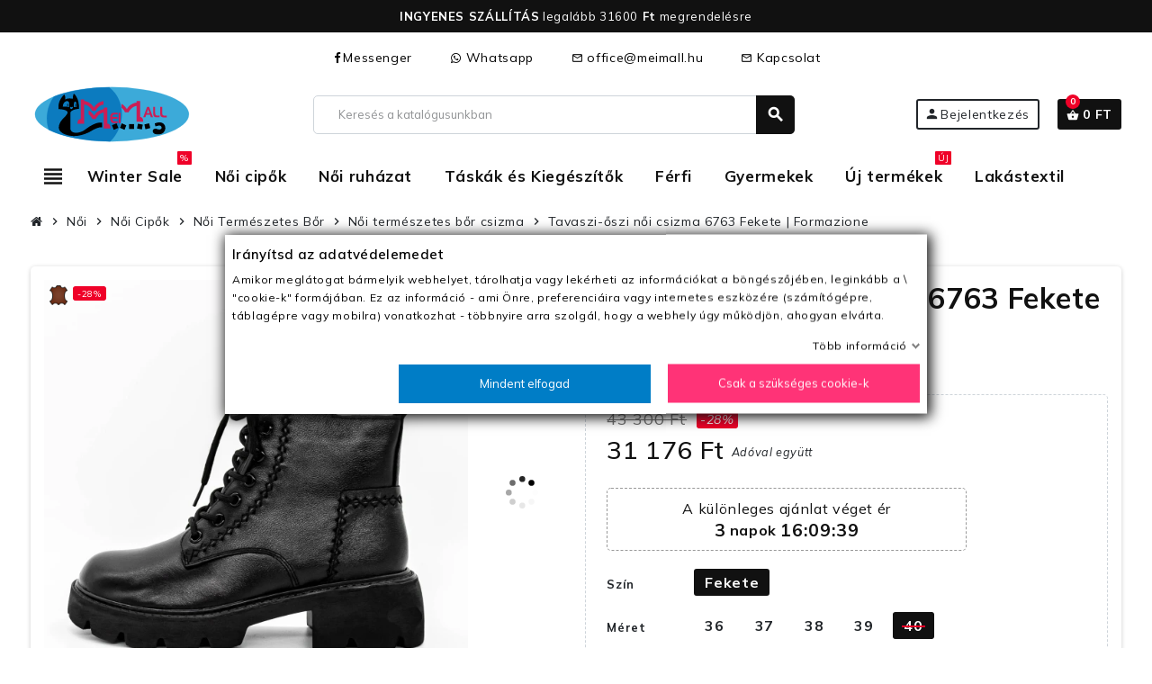

--- FILE ---
content_type: text/html; charset=utf-8
request_url: https://meimall.hu/ghete-dama-din-piele-naturala/38132-133607-tavaszi-oszi-noi-csizma-6763-fekete-formazione.html
body_size: 45407
content:
<!doctype html>
<html lang="hu-HU">
  <head>
    
       
    <meta charset="utf-8">
    <meta name="theme-color" content="#f9f2e8">
  
  
    <meta http-equiv="x-ua-compatible" content="ie=edge">
  
  
  
    <title>Tavaszi-őszi női csizma 6763 Fekete » MeiMall.hu</title>
    
      
    
    <meta name="description" content="Megvesz Tavaszi-őszi női csizma 6763 Fekete | Formazione ✔️ ♦ 10 000+ cipőmodell kedvezményesen ✅ Visszaküldési határidő 30 nap ✔ Minőségi garancia 5⭐">
    <meta name="keywords" content="">
              <link rel="canonical" href="https://meimall.hu/ghete-dama-din-piele-naturala/38132-tavaszi-oszi-noi-csizma-6763-fekete-formazione.html">
        
                        
  
    
      <script type="application/ld+json">
  {
    "@context": "https://schema.org",
    "@type": "Organization",
    "name" : "MeiMall.hu",
          "logo": {
        "@type": "ImageObject",
        "url":"https://meimall.hu/img/logo-1712489338.svg"
      },
        "url" : "https://meimall.hu/"
  }
</script>

<script type="application/ld+json">
  {
    "@context": "https://schema.org",
    "@type": "WebPage",
    "isPartOf": {
      "@type": "WebSite",
      "url":  "https://meimall.hu/",
      "name": "MeiMall.hu"
    },
    "name": "Tavaszi-őszi női csizma 6763 Fekete » MeiMall.hu",
    "url":  "https://meimall.hu/ghete-dama-din-piele-naturala/38132-133607-tavaszi-oszi-noi-csizma-6763-fekete-formazione.html"
  }
</script>


  <script type="application/ld+json">
    {
      "@context": "https://schema.org",
      "@type": "BreadcrumbList",
      "itemListElement": [
                  {
            "@type": "ListItem",
            "position": 1,
            "name": "Kezdőlap",
            "item": "https://meimall.hu/"
          },                  {
            "@type": "ListItem",
            "position": 2,
            "name": "Női",
            "item": "https://meimall.hu/84-noi"
          },                  {
            "@type": "ListItem",
            "position": 3,
            "name": "Női Cipők",
            "item": "https://meimall.hu/11-noi-cipok"
          },                  {
            "@type": "ListItem",
            "position": 4,
            "name": "Női Természetes Bőr",
            "item": "https://meimall.hu/214-noi-termeszetes-bor"
          },                  {
            "@type": "ListItem",
            "position": 5,
            "name": "Női természetes bőr csizma",
            "item": "https://meimall.hu/3508-ghete-dama-din-piele-naturala"
          },                  {
            "@type": "ListItem",
            "position": 6,
            "name": "Tavaszi-őszi női csizma 6763 Fekete | Formazione",
            "item": "https://meimall.hu/ghete-dama-din-piele-naturala/38132-133607-tavaszi-oszi-noi-csizma-6763-fekete-formazione.html#/szin-fekete/meret-40"
          }              ]
    }
  </script>
    
    
    
   <script type="application/ld+json">
  {
    "@context": "https://schema.org/",
    "@type": "Product",
    "name": "Tavaszi-őszi női csizma 6763 Fekete | Formazione",
    "description": "Megvesz Tavaszi-őszi női csizma 6763 Fekete | Formazione ✔️ ♦ 10 000+ cipőmodell kedvezményesen ✅ Visszaküldési határidő 30 nap ✔ Minőségi garancia 5⭐",
    "category": "Női természetes bőr csizma",
    "image" :"https://meimall.hu/123499-home_default/tavaszi-oszi-noi-csizma-6763-fekete-formazione.jpg",    "sku": "6763 BLACK FORMAZIONE",
    "mpn": "6763 BLACK FORMAZIONE"
        ,
    "brand": {
      "@type": "Brand",
      "name": "Formazione"
    }
                ,
    "offers": {
      "@type": "Offer",
      "priceCurrency": "HUF",
      "name": "Tavaszi-őszi női csizma 6763 Fekete | Formazione",
      "price": "31176",
      "url": "https://meimall.hu/ghete-dama-din-piele-naturala/38132-133607-tavaszi-oszi-noi-csizma-6763-fekete-formazione.html#/11-szin-fekete/31-meret-40",
      "priceValidUntil": "2026-01-31",
              "image": ["https://meimall.hu/123498-large_default/tavaszi-oszi-noi-csizma-6763-fekete-formazione.jpg","https://meimall.hu/123499-large_default/tavaszi-oszi-noi-csizma-6763-fekete-formazione.jpg","https://meimall.hu/123500-large_default/tavaszi-oszi-noi-csizma-6763-fekete-formazione.jpg","https://meimall.hu/123501-large_default/tavaszi-oszi-noi-csizma-6763-fekete-formazione.jpg","https://meimall.hu/123502-large_default/tavaszi-oszi-noi-csizma-6763-fekete-formazione.jpg","https://meimall.hu/123503-large_default/tavaszi-oszi-noi-csizma-6763-fekete-formazione.jpg","https://meimall.hu/123504-large_default/tavaszi-oszi-noi-csizma-6763-fekete-formazione.jpg","https://meimall.hu/123505-large_default/tavaszi-oszi-noi-csizma-6763-fekete-formazione.jpg","https://meimall.hu/123506-large_default/tavaszi-oszi-noi-csizma-6763-fekete-formazione.jpg","https://meimall.hu/123507-large_default/tavaszi-oszi-noi-csizma-6763-fekete-formazione.jpg"],
            "sku": "6763 BLACK FORMAZIONE",
      "mpn": "6763 BLACK FORMAZIONE",
                        "availability": "https://schema.org/OutOfStock",
      "seller": {
        "@type": "Organization",
        "name": "MeiMall.hu"
      }
    }
      }
</script> 
    
    
      
    
  
    
      <meta property="og:title" content="Tavaszi-őszi női csizma 6763 Fekete » MeiMall.hu" />
      <meta property="og:description" content="Megvesz Tavaszi-őszi női csizma 6763 Fekete | Formazione ✔️ ♦ 10 000+ cipőmodell kedvezményesen ✅ Visszaküldési határidő 30 nap ✔ Minőségi garancia 5⭐" />
      <meta property="og:url" content="https://meimall.hu/ghete-dama-din-piele-naturala/38132-133607-tavaszi-oszi-noi-csizma-6763-fekete-formazione.html" />
      <meta property="og:site_name" content="MeiMall.hu" />
          
  
  
  
    <meta name="viewport" content="width=device-width, initial-scale=1, shrink-to-fit=no, maximum-scale=5">
  
  
  
    <link rel="icon" type="image/vnd.microsoft.icon" href="https://meimall.hu/img/favicon.ico?1712489355">
    <link rel="shortcut icon" type="image/x-icon" href="https://meimall.hu/img/favicon.ico?1712489355">
  
  
  
      
      
  
  
    
  
  
  
    	  <script type="text/javascript">
        var ETS_ABANCART_BACKGROUND_COLOR = "#ff0000";
        var ETS_ABANCART_BROWSER_TAB_ENABLED = 1;
        var ETS_ABANCART_LINK_AJAX = "https:\/\/meimall.hu\/module\/ets_abandonedcart\/request";
        var ETS_ABANCART_PRODUCT_TOTAL = 0;
        var ETS_ABANCART_TEXT_COLOR = "#ffffff";
        var blockwishlistController = "https:\/\/meimall.hu\/module\/blockwishlist\/action";
        var btPixel = {"btnAddToWishlist":"button.wishlist-button-add","tagContent":{"sPixel":"943671752773844","aDynTags":{"content_type":{"label":"content_type","value":"product"},"content_ids":{"label":"content_ids","value":"['38132']"},"value":{"label":"value","value":"31176.00"},"currency":{"label":"currency","value":"HUF"},"content_name":{"label":"content_name","value":"Tavaszi-\u0151szi n\u0151i csizma 6763 Fekete | Formazione"},"content_category":{"label":"content_category","value":"N\u0151i term\u00e9szetes b\u0151r csizma"}},"sCR":"\n","aTrackingType":{"label":"tracking_type","value":"ViewContent"},"sJsObjName":"oPixelFacebook"},"tagContentApi":"{\"sPixel\":\"943671752773844\",\"aDynTags\":{\"content_type\":{\"label\":\"content_type\",\"value\":\"product\"},\"content_ids\":{\"label\":\"content_ids\",\"value\":\"['38132']\"},\"value\":{\"label\":\"value\",\"value\":\"31176.00\"},\"currency\":{\"label\":\"currency\",\"value\":\"HUF\"},\"content_name\":{\"label\":\"content_name\",\"value\":\"Tavaszi-\\u0151szi n\\u0151i csizma 6763 Fekete | Formazione\"},\"content_category\":{\"label\":\"content_category\",\"value\":\"N\\u0151i term\\u00e9szetes b\\u0151r csizma\"}},\"sCR\":\"\\n\",\"aTrackingType\":{\"label\":\"tracking_type\",\"value\":\"ViewContent\"},\"sJsObjName\":\"oPixelFacebook\"}","tagContentApiCheck":"ee9ae229514f98c1091745165acef04c","ApiToken":"05ee7631b4366c04ed600faf23f95422","pixel_id":"943671752773844","activate_pixel":"1","bUseConsent":"0","iConsentConsentLvl":0,"bConsentHtmlElement":"#accept-all-gdpr","bConsentHtmlElementSecond":"#close-gdpr-consent,#reject-all-gdpr","bUseAxeption":"0","token":"14940a93e87064a7c689cf4189346dcc","ajaxUrl":"https:\/\/meimall.hu\/module\/facebookproductad\/ajax","external_id":"0","useAdvancedMatching":true,"advancedMatchingData":false,"fbdaSeparator":"v","pixelCurrency":"HUF","comboExport":"0","prefix":"","prefixLang":"","useConversionApi":"1","useApiForPageView":"1","currentPage":"product","id_order":false,"id_product_attribute":"133607"};
        var gdprSettings = {"consent_active":true,"Consent":{"ad_storage":"denied","ad_user_data":"denied","ad_personalization":"denied","analytics_storage":"denied"},"gdprEnabledModules":{"ps_shoppingcart":true,"ad_storage":false,"ad_user_data":false,"ad_personalization":false,"analytics_storage":false},"gdprCookieStoreUrl":"https:\/\/meimall.hu\/module\/gdprpro\/storecookie","newsletterConsentText":"&lt;p&gt;H\u00edrlevelet szeretn\u00e9k kapni&lt;\/p&gt;","checkAllByDefault":false,"under18AlertText":"18+ -ot kell l\u00e1togatnia ezen a webhelyen","closeModalOnlyWithButtons":true,"showWindow":true,"isBot":true,"doNotTrackCompliance":false,"reloadAfterSave":false,"reloadAfterAcceptAll":false,"scrollLock":true,"acceptByScroll":false};
        var gdprSettings_Consent_ad_personalization = "denied";
        var gdprSettings_Consent_ad_storage = "denied";
        var gdprSettings_Consent_ad_user_data = "denied";
        var gdprSettings_Consent_analytics_storage = "denied";
        var hirEnableMailalert = true;
        var prestashop = {"cart":{"products":[],"totals":{"total":{"type":"total","label":"\u00d6sszesen","amount":0,"value":"0\u00a0Ft"},"total_including_tax":{"type":"total","label":"\u00d6sszesen (brutt\u00f3)","amount":0,"value":"0\u00a0Ft"},"total_excluding_tax":{"type":"total","label":"\u00d6sszesen (\u00c1fa n\u00e9lk\u00fcl)","amount":0,"value":"0\u00a0Ft"}},"subtotals":{"products":{"type":"products","label":"R\u00e9sz\u00f6sszeg","amount":0,"value":"0\u00a0Ft"},"discounts":null,"shipping":{"type":"shipping","label":"Sz\u00e1ll\u00edt\u00e1s","amount":0,"value":""},"tax":null},"products_count":0,"summary_string":"0 elem","vouchers":{"allowed":1,"added":[]},"discounts":[],"minimalPurchase":0,"minimalPurchaseRequired":""},"currency":{"id":2,"name":"Magyar forint","iso_code":"HUF","iso_code_num":"348","sign":"Ft"},"customer":{"lastname":null,"firstname":null,"email":null,"birthday":null,"newsletter":null,"newsletter_date_add":null,"optin":null,"website":null,"company":null,"siret":null,"ape":null,"is_logged":false,"gender":{"type":null,"name":null},"addresses":[]},"country":{"id_zone":9,"id_currency":0,"call_prefix":36,"iso_code":"HU","active":"1","contains_states":"1","need_identification_number":"0","need_zip_code":"1","zip_code_format":"NNNN","display_tax_label":"1","name":"Magyarorsz\u00e1g","id":143},"language":{"name":"Magyar (Hungarian)","iso_code":"hu","locale":"hu-HU","language_code":"hu","active":"1","is_rtl":"0","date_format_lite":"Y-m-d","date_format_full":"Y-m-d H:i:s","id":1},"page":{"title":"","canonical":"https:\/\/meimall.hu\/ghete-dama-din-piele-naturala\/38132-tavaszi-oszi-noi-csizma-6763-fekete-formazione.html","meta":{"title":"Tavaszi-\u0151szi n\u0151i csizma 6763 Fekete \u00bb MeiMall.hu","description":"Megvesz Tavaszi-\u0151szi n\u0151i csizma 6763 Fekete | Formazione \u2714\ufe0f \u2666 10 000+ cip\u0151modell kedvezm\u00e9nyesen \u2705 Visszak\u00fcld\u00e9si hat\u00e1rid\u0151 30 nap \u2714 Min\u0151s\u00e9gi garancia 5\u2b50","keywords":"","robots":"index"},"page_name":"product","body_classes":{"lang-hu":true,"lang-rtl":false,"country-HU":true,"currency-HUF":true,"layout-full-width":true,"page-product":true,"tax-display-enabled":true,"page-customer-account":false,"product-id-38132":true,"product-Tavaszi-\u0151szi n\u0151i csizma 6763 Fekete | Formazione":true,"product-id-category-3508":true,"product-id-manufacturer-63":true,"product-id-supplier-2":true,"product-available-for-order":true},"admin_notifications":[],"password-policy":{"feedbacks":{"0":"Nagyon gyenge","1":"Gyenge","2":"\u00c1tlag","3":"Er\u0151s","4":"Nagyon er\u0151s","Straight rows of keys are easy to guess":"Az egy sorban v\u00e9gignyomott billenty\u0171ket k\u00f6nny\u0171 kital\u00e1lni","Short keyboard patterns are easy to guess":"A r\u00f6vid billenty\u0171zetmint\u00e1kat k\u00f6nny\u0171 kital\u00e1lni","Use a longer keyboard pattern with more turns":"Haszn\u00e1lj hosszabb billenty\u0171zetmint\u00e1t t\u00f6bb csavarral","Repeats like \"aaa\" are easy to guess":"Az \u201eaaa\u201d ism\u00e9tl\u00e9seket k\u00f6nny\u0171 kital\u00e1lni","Repeats like \"abcabcabc\" are only slightly harder to guess than \"abc\"":"Az ism\u00e9tl\u00e9seket, p\u00e9ld\u00e1ul az \u201eabcabcabc\u201d csak kiss\u00e9 nehezebb kital\u00e1lni, mint az \u201eabc\u201d bet\u0171ket","Sequences like abc or 6543 are easy to guess":"Az \u201eabc\u201d vagy a \u201e6543\u201d sorozatokat k\u00f6nny\u0171 kital\u00e1lni","Recent years are easy to guess":"Az ut\u00f3bbi \u00e9vek sz\u00e1mait k\u00f6nny\u0171 kital\u00e1lni","Dates are often easy to guess":"A d\u00e1tumokat gyakran k\u00f6nny\u0171 kital\u00e1lni","This is a top-10 common password":"Ez benne van a 10 leggyakoribb jelsz\u00f3ban","This is a top-100 common password":"Ez benne van a 100 leggyakoribb jelsz\u00f3ban","This is a very common password":"Ez egy nagyon gyakori jelsz\u00f3","This is similar to a commonly used password":"Ez hasonl\u00edt egy gyakran haszn\u00e1lt jelsz\u00f3hoz","A word by itself is easy to guess":"Egy sz\u00f3 \u00f6nmag\u00e1ban k\u00f6nnyen kital\u00e1lhat\u00f3","Names and surnames by themselves are easy to guess":"Neveket \u00e9s vezet\u00e9kneveket \u00f6nmagukban k\u00f6nny\u0171 kital\u00e1lni","Common names and surnames are easy to guess":"Gyakori neveket \u00e9s vezet\u00e9kneveket k\u00f6nny\u0171 kital\u00e1lni","Use a few words, avoid common phrases":"Haszn\u00e1lj n\u00e9h\u00e1ny sz\u00f3t, ker\u00fcld a gyakori kifejez\u00e9seket","No need for symbols, digits, or uppercase letters":"Nincs sz\u00fcks\u00e9g szimb\u00f3lumokra, sz\u00e1mjegyekre vagy nagybet\u0171kre","Avoid repeated words and characters":"Ker\u00fcld az ism\u00e9telt szavakat \u00e9s karaktereket","Avoid sequences":"Ker\u00fcld a sorozatokat","Avoid recent years":"Ker\u00fcld az elm\u00falt \u00e9vek haszn\u00e1lat\u00e1t","Avoid years that are associated with you":"Ker\u00fcld a hozz\u00e1d k\u00f6thet\u0151 \u00e9vek haszn\u00e1lat\u00e1t","Avoid dates and years that are associated with you":"Ker\u00fcld a hozz\u00e1d k\u00f6thet\u0151 d\u00e1tumok \u00e9s \u00e9vek haszn\u00e1lat\u00e1t","Capitalization doesn't help very much":"A nagybet\u0171k nem nagyon seg\u00edtenek","All-uppercase is almost as easy to guess as all-lowercase":"A csupa nagybet\u0171t majdnem olyan k\u00f6nny\u0171 kital\u00e1lni, mint a csupa kisbet\u0171t","Reversed words aren't much harder to guess":"A ford\u00edtott szavakat nem sokkal nehezebb kital\u00e1lni","Predictable substitutions like '@' instead of 'a' don't help very much":"Az olyan kisz\u00e1m\u00edthat\u00f3 helyettes\u00edt\u00e9sek, mint a \u201e@\u201d az \u201ea\u201d bet\u0171 helyett, nem nagyon seg\u00edtenek","Add another word or two. Uncommon words are better.":"Adjon hozz\u00e1 egy vagy k\u00e9t sz\u00f3t. A ritka szavak jobbak."}}},"shop":{"name":"MeiMall.hu","logo":"https:\/\/meimall.hu\/img\/logo-1712489338.svg","stores_icon":"https:\/\/meimall.hu\/img\/logo_stores.png","favicon":"https:\/\/meimall.hu\/img\/favicon.ico"},"core_js_public_path":"\/themes\/","urls":{"base_url":"https:\/\/meimall.hu\/","current_url":"https:\/\/meimall.hu\/ghete-dama-din-piele-naturala\/38132-133607-tavaszi-oszi-noi-csizma-6763-fekete-formazione.html","shop_domain_url":"https:\/\/meimall.hu","img_ps_url":"https:\/\/meimall.hu\/img\/","img_cat_url":"https:\/\/meimall.hu\/img\/c\/","img_lang_url":"https:\/\/meimall.hu\/img\/l\/","img_prod_url":"https:\/\/meimall.hu\/img\/p\/","img_manu_url":"https:\/\/meimall.hu\/img\/m\/","img_sup_url":"https:\/\/meimall.hu\/img\/su\/","img_ship_url":"https:\/\/meimall.hu\/img\/s\/","img_store_url":"https:\/\/meimall.hu\/img\/st\/","img_col_url":"https:\/\/meimall.hu\/img\/co\/","img_url":"https:\/\/meimall.hu\/themes\/child_ZOneTheme\/assets\/img\/","css_url":"https:\/\/meimall.hu\/themes\/child_ZOneTheme\/assets\/css\/","js_url":"https:\/\/meimall.hu\/themes\/child_ZOneTheme\/assets\/js\/","pic_url":"https:\/\/meimall.hu\/upload\/","theme_assets":"https:\/\/meimall.hu\/themes\/child_ZOneTheme\/assets\/","theme_dir":"https:\/\/meimall.hu\/themes\/child_ZOneTheme\/","pages":{"address":"https:\/\/meimall.hu\/address","addresses":"https:\/\/meimall.hu\/addresses","authentication":"https:\/\/meimall.hu\/login","manufacturer":"https:\/\/meimall.hu\/brands","cart":"https:\/\/meimall.hu\/cart","category":"https:\/\/meimall.hu\/index.php?controller=category","cms":"https:\/\/meimall.hu\/index.php?controller=cms","contact":"https:\/\/meimall.hu\/contact-us","discount":"https:\/\/meimall.hu\/discount","guest_tracking":"https:\/\/meimall.hu\/guest-tracking","history":"https:\/\/meimall.hu\/order-history","identity":"https:\/\/meimall.hu\/identity","index":"https:\/\/meimall.hu\/","my_account":"https:\/\/meimall.hu\/my-account","order_confirmation":"https:\/\/meimall.hu\/order-confirmation","order_detail":"https:\/\/meimall.hu\/index.php?controller=order-detail","order_follow":"https:\/\/meimall.hu\/order-follow","order":"https:\/\/meimall.hu\/rendeles","order_return":"https:\/\/meimall.hu\/index.php?controller=order-return","order_slip":"https:\/\/meimall.hu\/order-slip","pagenotfound":"https:\/\/meimall.hu\/page-not-found","password":"https:\/\/meimall.hu\/password-recovery","pdf_invoice":"https:\/\/meimall.hu\/index.php?controller=pdf-invoice","pdf_order_return":"https:\/\/meimall.hu\/index.php?controller=pdf-order-return","pdf_order_slip":"https:\/\/meimall.hu\/index.php?controller=pdf-order-slip","prices_drop":"https:\/\/meimall.hu\/prices-drop","product":"https:\/\/meimall.hu\/index.php?controller=product","registration":"https:\/\/meimall.hu\/registration","search":"https:\/\/meimall.hu\/search","sitemap":"https:\/\/meimall.hu\/oldalt\u00e9rk\u00e9p","stores":"https:\/\/meimall.hu\/stores","supplier":"https:\/\/meimall.hu\/supplier","new_products":"https:\/\/meimall.hu\/new-products","brands":"https:\/\/meimall.hu\/brands","register":"https:\/\/meimall.hu\/registration","order_login":"https:\/\/meimall.hu\/rendeles?login=1"},"alternative_langs":[],"actions":{"logout":"https:\/\/meimall.hu\/?mylogout="},"no_picture_image":{"bySize":{"cart_default":{"url":"https:\/\/meimall.hu\/img\/p\/hu-default-cart_default.jpg","width":100,"height":100},"small_default":{"url":"https:\/\/meimall.hu\/img\/p\/hu-default-small_default.jpg","width":150,"height":150},"home_default":{"url":"https:\/\/meimall.hu\/img\/p\/hu-default-home_default.jpg","width":450,"height":450},"medium_default":{"url":"https:\/\/meimall.hu\/img\/p\/hu-default-medium_default.jpg","width":600,"height":600},"large_default":{"url":"https:\/\/meimall.hu\/img\/p\/hu-default-large_default.jpg","width":1000,"height":1000}},"small":{"url":"https:\/\/meimall.hu\/img\/p\/hu-default-cart_default.jpg","width":100,"height":100},"medium":{"url":"https:\/\/meimall.hu\/img\/p\/hu-default-home_default.jpg","width":450,"height":450},"large":{"url":"https:\/\/meimall.hu\/img\/p\/hu-default-large_default.jpg","width":1000,"height":1000},"legend":""}},"configuration":{"display_taxes_label":true,"display_prices_tax_incl":true,"is_catalog":false,"show_prices":true,"opt_in":{"partner":true},"quantity_discount":{"type":"discount","label":"Kedvezm\u00e9ny"},"voucher_enabled":1,"return_enabled":0},"field_required":[],"breadcrumb":{"links":[{"title":"Kezd\u0151lap","url":"https:\/\/meimall.hu\/"},{"title":"N\u0151i","url":"https:\/\/meimall.hu\/84-noi"},{"title":"N\u0151i Cip\u0151k","url":"https:\/\/meimall.hu\/11-noi-cipok"},{"title":"N\u0151i Term\u00e9szetes B\u0151r","url":"https:\/\/meimall.hu\/214-noi-termeszetes-bor"},{"title":"N\u0151i term\u00e9szetes b\u0151r csizma","url":"https:\/\/meimall.hu\/3508-ghete-dama-din-piele-naturala"},{"title":"Tavaszi-\u0151szi n\u0151i csizma 6763 Fekete | Formazione","url":"https:\/\/meimall.hu\/ghete-dama-din-piele-naturala\/38132-133607-tavaszi-oszi-noi-csizma-6763-fekete-formazione.html#\/szin-fekete\/meret-40"}],"count":6},"link":{"protocol_link":"https:\/\/","protocol_content":"https:\/\/"},"time":1768600213,"static_token":"14940a93e87064a7c689cf4189346dcc","token":"4f4825e6cf2a4f5e7434fcaf350b4f6e","debug":false,"modules":{"zonethememanager":{"progress_bar":0,"boxed_layout":false,"lazy_loading":true,"sidebar_cart":1,"sidebar_navigation":1,"product_countdown":1,"svg_logo":"https:\/\/meimall.hu\/img\/1712487657.svg","svg_width":"180px","sticky_menu":1,"sticky_mobile":0,"mobile_megamenu":false,"product_quickview":0,"product_addtocart":0,"product_details":0,"product_grid_columns":4,"body_classes":"a-desktop-device no-customer-address pg-evl pg-bnl","is_mobile":false,"product_grid_desc":"","product_grid_available":0,"product_grid_colors":1,"cat_image":0,"cat_description":1,"cat_expand_desc":1,"cat_subcategories":0,"cat_default_view":"grid","product_info_layout":"normal","product_qty_add_inline":false,"product_actions_position":false,"product_image_zoom":0,"product_attr_combinations":false,"product_attr_swatches":true,"product_attr_default":false,"checkout_login_first":0,"is_quickview":false,"ps_legalcompliance_spl":false,"enabled_pm_advancedsearch4":false,"psDimensionUnit":"cm"}}};
        var productsAlreadyTagged = [];
        var psemailsubscription_subscription = "https:\/\/meimall.hu\/module\/ps_emailsubscription\/subscription";
        var recaptcha_position_contact_us = "bottomright";
        var recaptcha_position_login = "";
        var recaptcha_position_mailalert = "bottomright";
        var recaptcha_position_newsletter = "bottomright";
        var recaptcha_position_password = "";
        var recaptcha_position_productcomment = "bottomright";
        var recaptcha_position_registration = "bottomright";
        var removeFromWishlistUrl = "https:\/\/meimall.hu\/module\/blockwishlist\/action?action=deleteProductFromWishlist";
        var varBreadcrumbLinks = ["https:\/\/meimall.hu\/","https:\/\/meimall.hu\/84-noi","https:\/\/meimall.hu\/11-noi-cipok","https:\/\/meimall.hu\/214-noi-termeszetes-bor","https:\/\/meimall.hu\/3508-ghete-dama-din-piele-naturala","https:\/\/meimall.hu\/ghete-dama-din-piele-naturala\/38132-133607-tavaszi-oszi-noi-csizma-6763-fekete-formazione.html#\/szin-fekete\/meret-40"];
        var varCategoryTreeController = "https:\/\/meimall.hu\/module\/zonethememanager\/categoryTree";
        var varGetFinalDateController = "https:\/\/meimall.hu\/module\/zonethememanager\/getFinalDate";
        var varGetFinalDateMiniatureController = "https:\/\/meimall.hu\/module\/zonethememanager\/getFinalDateMiniature";
        var varMenuDropdownContentController = "https:\/\/meimall.hu\/module\/zonemegamenu\/menuDropdownContent";
        var varPSAjaxCart = 1;
        var varProductCommentGradeController = "https:\/\/meimall.hu\/module\/zonethememanager\/CommentGrade";
        var wishlistAddProductToCartUrl = "https:\/\/meimall.hu\/module\/blockwishlist\/action?action=addProductToCart";
        var wishlistUrl = "https:\/\/meimall.hu\/module\/blockwishlist\/view";
      </script>


		<link rel="stylesheet" href="https://meimall.hu/themes/child_ZOneTheme/assets/cache/theme-d1e02f163.css" media="all">
	
	
	<script src="https://meimall.hu/themes/child_ZOneTheme/assets/cache/head-7b3a1e162.js" ></script>


        <link rel="preload" href="/modules/creativeelements/views/lib/ceicons/fonts/ceicons.woff2?8goggd" as="font" type="font/woff2" crossorigin>
          

    
  
    
<!-- Magic Zoom Plus Prestashop module version v5.10.2 [v1.6.93:v5.3.7] -->
<script type="text/javascript">window["mgctlbx$Pltm"] = "Prestashop";</script>
<link type="text/css" href="/modules/magiczoomplus/views/css/magicscroll.css" rel="stylesheet" media="screen" />
<script type="text/javascript" src="/modules/magiczoomplus/views/js/magicscroll.js"></script>
<script type="text/javascript">
	MagicScrollOptions = {
		'width':'auto',
		'height':'auto',
		'orientation':'horizontal',
		'mode':'scroll',
		'items':'3',
		'speed':600,
		'autoplay':0,
		'loop':'infinite',
		'step':'auto',
		'arrows':'inside',
		'pagination':false,
		'easing':'cubic-bezier(.8, 0, .5, 1)',
		'scrollOnWheel':'auto',
		'lazy-load':false
	}
</script>

<!-- Magic Zoom Plus Prestashop module version v5.10.2 [v1.6.93:v5.3.7] -->
<script type="text/javascript">window["mgctlbx$Pltm"] = "Prestashop";</script>
<link type="text/css" href="/modules/magiczoomplus/views/css/magiczoomplus.css" rel="stylesheet" media="screen" />
<link type="text/css" href="/modules/magiczoomplus/views/css/magiczoomplus.module.css" rel="stylesheet" media="screen" />
<script type="text/javascript" src="/modules/magiczoomplus/views/js/magiczoomplus.js"></script>
<script type="text/javascript" src="/modules/magiczoomplus/views/js/magictoolbox.utils.js"></script>
<script type="text/javascript">
	var mzOptions = {
		'zoomWidth':'auto',
		'zoomHeight':'auto',
		'zoomPosition':'right',
		'zoomDistance':15,
		'selectorTrigger':'click',
		'transitionEffect':true,
		'lazyZoom':true,
		'rightClick':true,
		'cssClass':'',
		'zoomMode':'zoom',
		'zoomOn':'hover',
		'upscale':true,
		'smoothing':true,
		'variableZoom':false,
		'zoomCaption':'off',
		'expand':'window',
		'expandZoomMode':'zoom',
		'expandZoomOn':'click',
		'expandCaption':true,
		'closeOnClickOutside':true,
		'hint':'off',
		'textHoverZoomHint':'Mutasson rá a nagyításhoz',
		'textClickZoomHint':'Kattintson a nagyításhoz',
		'textExpandHint':'Kattintson a kibontáshoz',
		'textBtnClose':'Bezárás',
		'textBtnNext':'Következő',
		'textBtnPrev':'Előző'
	}
</script>
<script type="text/javascript">
	var mzMobileOptions = {
		'zoomMode':'off',
		'textHoverZoomHint':'Érintse meg a nagyításhoz',
		'textClickZoomHint':'Koppintson duplán vagy csípje össze a nagyításhoz',
		'textExpandHint':'Koppintson a kibontáshoz'
	}
</script>

<script type="text/javascript">
    var isPrestaShop15x = true;
    var isPrestaShop1541 = true;
    var isPrestaShop156x = true;
    var isPrestaShop16x = true;
    var isPrestaShop17x = true;
    var mEvent = 'click';
    var originalLayout = false;
    var m360AsPrimaryImage = true && (typeof(window['Magic360']) != 'undefined');
    var useMagicScroll = true;
    var scrollItems = 0;
    var isProductMagicScrollStopped = true;
    var doWaitForMagicScrollToStart = false;
    MagicScrollOptions['onReady'] = function(id) {
        //console.log('MagicScroll onReady: ', id);
        if (id == 'MagicToolboxSelectors38132') {
            isProductMagicScrollStopped = false;
            doWaitForMagicScrollToStart = false;
        }
    }
    MagicScrollOptions['onStop'] = function(id) {
        //console.log('MagicScroll onStop: ', id);
        if (id == 'MagicToolboxSelectors38132') {
            isProductMagicScrollStopped = true;
        }
    }

    var isProductMagicZoomReady = false;
    var allowHighlightActiveSelectorOnUpdate = true;
    mzOptions['onZoomReady'] = function(id) {
        //console.log('MagicZoomPlus onZoomReady: ', id);
        if (id == 'MagicZoomPlusImageMainImage') {
            isProductMagicZoomReady = true;
        }
    }
    mzOptions['onUpdate'] = function(id, oldA, newA) {
        //console.log('MagicZoomPlus onUpdate: ', id);
        if (allowHighlightActiveSelectorOnUpdate) {
            mtHighlightActiveSelector(newA);
        }
        allowHighlightActiveSelectorOnUpdate = true;
    }


</script>
<script type="text/javascript" src="/modules/magiczoomplus/views/js/product17.js"></script>

<script type="text/javascript" src="/modules/magiczoomplus/views/js/switch.js"></script>
<link rel="preconnect" href="https://fonts.googleapis.com">
<link rel="preconnect" href="https://fonts.gstatic.com" crossorigin>
<link href="https://fonts.googleapis.com/css2?family=Mulish:ital,wght@0,200..1000;1,200..1000&display=swap" rel="stylesheet">
<style type="text/css">pre, .form-control, .form-control:focus, .input-group-text, .custom-select, .custom-file-label, .custom-file-label:after, body, .btn-teriary, .btn.btn-teriary, .ui-autocomplete.ui-menu .ui-menu-item a, .dropdown select, .dropdown-item, .anav-top, .aone-popupnewsletter {color: #212529} select.form-control:focus::-ms-value, .custom-select:focus::-ms-value {color: #212529} h1, h2, h3, h4, h5, h6, .h1, .h2, .h3, .h4, .h5, .h6, .title-block, .column-title, .typo .column-title, .column-title a, .typo .column-title a, .page-heading, .page-subheading, .nav-tabs .nav-item .nav-link.active:focus, .nav-tabs .nav-item .nav-link.active:hover, .aone-tabs .dot-line-tabs .dot-line, label, .label, .nav-item .nav-link, .nav-item .nav-link.active, .product-name, .product-accordions .panel .panel-heading .panel-title a, .anav-top .amenu-link, #footer .footer-main .h4, .banner1 span:not(.btn) {color: #212529} a, .btn-outline-primary, .btn-outline-primary.disabled, .btn-outline-primary:disabled, .btn-link, .page-link, .text-primary, .products-selection .total-products p, .products-selection .products-sort-order .product-display .display-select .selected, #header .left-nav-trigger .left-nav-icon, #footer .footer-about-us .fa, #footer .footer-about-us .material-icons, .feature .material-icons, .feature .fa, .feature2 a:hover {color: #111111} .btn-primary, .btn-primary.disabled, .btn-primary:disabled, .btn-outline-primary:hover, .btn-outline-primary:not(:disabled):not(.disabled):active, .btn-outline-primary:not(:disabled):not(.disabled).active, .show > .btn-outline-primary.dropdown-toggle, .nav-pills .nav-link.active, .nav-pills .show > .nav-link, .page-item.active .page-link, .badge-primary, .progress-bar, .list-group-item.active, .bg-primary, .btn.btn-primary, .btn.btn-primary.disabled, .btn.btn-primary:disabled, .group-span-filestyle .btn-default, .group-span-filestyle .bootstrap-touchspin .btn-touchspin, .bootstrap-touchspin .group-span-filestyle .btn-touchspin, .pagination .page-list .current a, .add-to-cart, .add-to-cart.disabled, .add-to-cart:disabled, .sidebar-currency .currency-list .current .dropdown-item, .sidebar-language .language-list .current .dropdown-item, .pace .pace-progress, .pace-bounce .pace-activity, #header .mobile-header-version .mobile-menu-icon, .banner3:hover, #product-comments-list-pagination ul li.active span {background-color: #111111} .btn-primary, .btn-primary.disabled, .btn-primary:disabled, .btn-outline-primary, .btn-outline-primary:hover, .btn-outline-primary:not(:disabled):not(.disabled):active, .btn-outline-primary:not(:disabled):not(.disabled).active, .show > .btn-outline-primary.dropdown-toggle, .page-item.active .page-link, .list-group-item.active, .border-primary, .product-combinations .combination-item.active .switch-cbnt, .product-swatches .swatches-list > li.selected > span, .pace .pace-activity {border-color: #111111} .btn-primary:hover, .btn-primary:focus, .btn.btn-primary:hover, .btn-primary:not(:disabled):not(.disabled):active, .btn-primary:not(:disabled):not(.disabled).active, .btn.btn-primary:not(:disabled):not(.disabled):active, .btn.btn-primary:not(:disabled):not(.disabled).active, .add-to-cart:hover, .add-to-cart:not(:disabled):not(.disabled):active, .add-to-cart:not(:disabled):not(.disabled).active {background-color: #000000} a:hover, .btn-link:hover, .page-link:hover, .btn-teriary:hover, .btn.btn-teriary:hover, .ui-autocomplete.ui-menu .ui-menu-item .ui-state-focus, .ui-autocomplete.ui-menu .ui-menu-item .ui-state-hover, .dropdown .expand-more:hover, .dropdown a.expand-more:hover, .dropdown-item:hover, .dropdown-item:focus, .checkout-step-order .step-part .edit, .checkout-step-order .step-part.current .part-icon, .checkout-step-order .step-part.current.reachable.complete .part-icon, .page-my-account #content .links a:hover, .active-filters .filter-block .material-icons, .product-price, .price-total, .product-name a:hover, a.product-name:hover, .product-list .product-miniature .grid-hover-btn a, .product-list .product-miniature .grid-hover-btn button, .wishlist-button-add.wishlist-button-product, .main-product-details .product-cover .layer .zoom-in, #product-modal .arrows, .cart-items-review .product-line-grid .product-prices .qty, .st-menu-close:hover, .aone-slideshow .nivoSlider .nivo-directionNav .nivo-prevNav, .aone-slideshow .nivoSlider .nivo-directionNav .nivo-nextNav, #header .left-nav-trigger .left-nav-icon:hover, .feature a:hover, .feature2 .material-icons, .feature2 .fa, .icon-link:hover {color: #ef0128} .custom-checkbox input[type="checkbox"]:hover + .check-shape, .custom-radio input[type="radio"]:hover + .check-shape, .custom-checkbox input[type="checkbox"]:checked + .check-shape, .custom-radio input[type="radio"]:checked + .check-shape, .custom-checkbox .check-shape.color .check-circle, .custom-radio .check-shape.color .check-circle, .category-tree > ul > li > a:hover:before, .main-product-details .product-images li.thumb-container .thumb.selected, .product-swatches .swatches-list > li.selected > span.color .check-circle, #product-modal .product-images img.selected, .anav-top .acategory-content .category-subs li a:hover:before, .aone-slideshow .nivoSlider .nivo-controlNav a.active, .banner2 a:before {border-color: #ef0128} .custom-checkbox input[type="checkbox"]:checked + .check-shape, .custom-radio input[type="radio"]:checked + .check-shape, .category-tree > ul > li > a:hover:before, .discount-percentage, .discount-amount, .product-flags .product-flag.discount span, .product-flags .product-flag.on-sale span, .add-to-cart.added:after, .main-product-details .scroll-box-arrows .left, .main-product-details .scroll-box-arrows .right, .cart-preview .cart-header .cart-products-count, .slick-prev, .slick-next, .slick-dots li button, .anav-top .acategory-content .category-subs li a:hover:before, .aone-slideshow .nivoSlider .nivo-controlNav a, .aone-popupnewsletter button.close, #header .sticky-icon-cart .cart-products-count, #scrollTopButton .scroll-button, .typoImageSlider .scrollArrows .left, .typoImageSlider .scrollArrows .right {background-color: #ef0128} .ui-autocomplete.ui-widget-content, .dropdown-item:hover, .dropdown-item:focus, .pagination .page-list a:hover, .manufacturer-list .brand .brand-name, .product-list .grid .product-miniature .product-name, .main-product-details .product-pack .pack-product-items, .product-combinations .combination-item .switch-cbnt, .product-swatches .swatches-list > li > span, .product-quantity-touchspin .input-group .input-group-btn > .btn, .cart-summary .cart-detailed-actions, .quickview .modal-footer, .footer-right .block-newsletter .form-control, #blockcart-modal .cart-content .cart-prices, .cart-preview .cart-title, .cart-preview .cart-bottom, .currency-selector .dropdown-current, .language-selector .dropdown-current, .sidebar-account, .sidebar-header-phone, .st-menu-title, #mobile-amegamenu, .aone-featuredcategories .category-block .category-name, #header .header-bottom {background-color: #ffffff} .img-thumbnail, .table-bordered, .table-bordered th, .table-bordered td, .table .thead-light th, .form-control, .form-control:focus, .input-group-text, .custom-select, .custom-select:focus, .custom-file-label, .border, .table-dark th, .table-dark td, .table-dark thead th, .table-dark tbody + tbody, .table .thead-dark th, hr, .column-block, .light-box-bg, .card, .bootstrap-touchspin input.form-control, .bootstrap-touchspin .btn-touchspin, .custom-checkbox .check-shape, .custom-radio .check-shape, .ui-autocomplete.ui-widget-content, .dropdown-menu, .products-selection .products-sort-order .product-display .display-select, .category-tree > ul > li > a:before, .category-tree .category-sub-menu > ul > li:before, .category-tree .category-sub-menu > ul > li:after, #search_filters .facet .facet-dropdown .select-title, .main-product-details .product-customization .product-customization-wrapper, .main-product-details .product-pack .pack-product-quantity, .product-combinations .combination-item, .product-swatches .swatches-list > li:hover > span, .product-quantity-touchspin .input-group, .product-accordions, .product-tabs .nav-tabs .nav-item .nav-link.active, .anav-top .acategory-content .category-subs li a:before, .feature, .feature2, .search-widget form input[type="text"], .footer-right .block-newsletter .form-control {border-color: #ced4da} .table th, .table td, .table tbody + tbody, .modal-footer, .border-top, .modal-footer, #search_filters .facet + .facet, .product-list .thumbnail-top .product-miniature + .product-miniature, .product-list .thumbnail-left .product-miniature + .product-miniature, .product-accordions .panel, .sidebar-search, .cart-preview .cart-product-line + .cart-product-line, .cart-preview .cart-bottom, .sidebar-currency, .sidebar-language, .user-info .dropdown-customer-account-links .logout, .sidebar-account, .sidebar-header-phone, .sidebar-menu, #mobile-amegamenu {border-top-color: #ced4da} .table thead th, .modal-header, .border-bottom, .column-title, .typo .column-title, .modal-header, .table thead th, .cart-preview .cart-title {border-bottom-color: #ced4da} .border-right {border-right-color: #ced4da} .border-left, .typo blockquote, .typo .blockquote {border-left-color: #ced4da} .input-group .input-group-btn > .btn, .main-product-details .product-customization .custom-file button, .product-quantity-touchspin .input-group .input-group-btn > .btn:hover {background-color: #ced4da} .img-thumbnail, .zoomContainer .zoomWindow, .sitemap .category-sitemap .tree > li > ul.nested > li > ul.nested, .ui-autocomplete.ui-menu .search-menu-item .search-item .cover img {border-color: #fafafb} .checkout-step-display .delivery-option:before, #checkout-addresses-step .address-item .address-footer, #checkout-delivery-step .order-options, .page-addresses .address .address-footer, .page-order-detail #order-history .history-lines .history-line + .history-line, .page-order-detail .order-items .order-item + .order-item, .page-order-detail .shipping-lines .shipping-line + .shipping-line, .credit-slips .credit-slip + .credit-slip, .order-returns .order-return + .order-return, .main-product-details .product-pack .pack-product-item + .pack-product-item, .cart-items .cart-item + .cart-item, .cart-summary .cart-item + .cart-item, .customization-modal .product-customization-line + .product-customization-line, .sitemap .category-sitemap .tree > li > ul.nested > li > ul.nested > li > a:before, .my-mail-alerts .mail-alert-line + .mail-alert-line, .product-comment-list-item + .product-comment-list-item {border-top-color: #fafafb} .page-order-detail .messages .message, #checkout-payment-step .payment-option, #checkout-payment-step .additional-information {border-bottom-color: #fafafb} .header-banner, .header-nav, .main-header, .checkout-header-right {color: #212529} .header-banner a:hover, .header-nav a:not(.dropdown-item):hover, .main-header a:not(.dropdown-item):hover, .header-nav .dropdown .expand-more:hover, .checkout-header-right a:not(.dropdown-item):hover {color: #ef0128} #header .header-bottom, #mobile-amegamenu {background-color: #ffffff} .anav-top .amenu-link {color: #111111} .anav-mobile .amenu-link .mobile-toggle-plus .caret-down-icon {border-top-color: #111111} .anav-mobile .amenu-link .mobile-toggle-plus .caret-down-icon {border-bottom-color: #111111} .anav-top .amenu-item:hover .amenu-link, .anav-top .amenu-link:hover {color: #111111} .anav-top .adropdown {color: #111111} .anav-top .acategory-content .category-subs li a:before {border-color: #111111} .anav-top .acategory-content .category-title, .anav-top .aproduct-content .product-name, .anav-top .amanufacturer-content .brand-name {color: #111111} .anav-top .adropdown a:hover, .anav-top .acategory-content .category-title a:hover, .anav-top .aproduct-content .product-name a:hover, .anav-top .amanufacturer-content .brand-name a:hover {color: #ef0128} .anav-top .acategory-content .category-subs li a:hover:before {border-color: #ef0128} .anav-top .acategory-content .category-subs li a:hover:before {background-color: #ef0128} .breadcrumb-wrapper .breadcrumb, .breadcrumb-wrapper .breadcrumb a {color: #212529} #footer, #footer .label, #footer label {color: #212529} #footer .footer-main .h4, #footer .footer-about-us .fa, #footer .footer-about-us .material-icons {color: #111111} #footer a:hover {color: #ef0128} #wrapper {background-color: #ffffff} .icon-link:hover, .checkout-step-order .step-part .edit, .active-filters .filter-block .material-icons, .product-list .product-miniature .grid-hover-btn a, .product-list .product-miniature .grid-hover-btn button, .wishlist-button-add.wishlist-button-product, .main-product-details .product-cover .layer .zoom-in, #product-modal .arrows, .st-menu-close:hover, .aone-slideshow .nivoSlider .nivo-directionNav .nivo-prevNav, .aone-slideshow .nivoSlider .nivo-directionNav .nivo-nextNav {color: #ef0128} .add-to-cart.added:after, .main-product-details .scroll-box-arrows .left, .main-product-details .scroll-box-arrows .right, .slick-prev, .slick-next, .slick-dots li button, .aone-slideshow .nivoSlider .nivo-controlNav a, .aone-popupnewsletter button.close, #scrollTopButton .scroll-button, .typoImageSlider .scrollArrows .left, .typoImageSlider .scrollArrows .right {background-color: #ef0128} .aone-slideshow .nivoSlider .nivo-controlNav a.active {border-color: #ef0128} .btn-primary, .btn-primary.disabled, .btn-primary:disabled, .btn.btn-primary, .btn.btn-primary.disabled, .btn.btn-primary:disabled, .add-to-cart, .add-to-cart.disabled, .add-to-cart:disabled, #header .mobile-header-version .mobile-menu-icon {background-color: #111111} .btn-primary, .btn-primary.disabled, .btn-primary:disabled {border-color: #111111} .btn-primary:hover, .btn-primary:focus, .btn.btn-primary:hover, .btn-primary:not(:disabled):not(.disabled):active, .btn-primary:not(:disabled):not(.disabled).active, .btn.btn-primary:not(:disabled):not(.disabled):active, .btn.btn-primary:not(:disabled):not(.disabled).active, .add-to-cart:hover, .add-to-cart:not(:disabled):not(.disabled):active, .add-to-cart:not(:disabled):not(.disabled).active {background-color: #000000} .form-control, .form-control:focus, .custom-checkbox .check-shape, .custom-radio .check-shape, #search_filters .facet .facet-dropdown .select-title, .custom-select, .product-quantity-touchspin .input-group, .bootstrap-touchspin input.form-control {border-color: #ced4da} .input-group .input-group-btn > .btn {background-color: #ced4da} .form-control, .form-control:focus, #search_filters .facet .facet-dropdown .select-title, .custom-select {color: #212529} h1, h2, h3, h4, h5, h6, .h1, .h2, .h3, .h4, .h5, .h6, .title-block, .column-title, .typo .column-title, .column-title a, .typo .column-title a, .page-heading, .page-subheading, .nav-tabs .nav-item .nav-link.active:focus, .nav-tabs .nav-item .nav-link.active:hover, .nav-item .nav-link, .nav-item .nav-link.active, .product-accordions .panel .panel-heading .panel-title a, .banner1 span:not(.btn) {color: #111111} .background-for-title .title-block, .background-for-title .column-title, .background-for-title .column-title a, .background-for-title .typo .column-title, .background-for-title .aone-tabs .nav-tabs .nav-item .nav-link, .background-for-title .product-tabs .nav-tabs .nav-item .nav-link, .background-for-title .product-accordions .panel .panel-heading a, .background-for-title .st-menu-title, .background-for-title .cart-preview .cart-title {color: #111111} .product-name {color: #111111} .product-name a:hover, a.product-name:hover {color: #ef0128} .product-list .grid .product-miniature .product-name {background-color: #ffffff} .product-price, .price-total {color: #111111} body, .view-all-link, .manufacturer-list .brand .brand-name, .product-name {font-family: Mulish, sans-serif} h1, h2, h3, h4, h5, h6, .h1, .h2, .h3, .h4, .h5, .h6, .title-block, .column-title, .typo .column-title, .page-heading, .page-subheading, .nav-item .nav-link, .anav-top .amenu-link {font-family: Mulish, sans-serif} </style>

<style type="text/css">#header .header-logo .logo {
  max-height: 73px;
}
.product-list .grid .product-miniature .product-container {
  height: 100%;
  display: flex;
  flex-direction: column;
}
.product-list .grid .product-miniature .first-block {
  flex: none;
}
.product-list .grid .product-miniature .second-third-block {
  flex: 1;
  display: flex;
  flex-direction: column;
}
.product-list .grid .product-miniature .second-third-block .third-block {
  flex: none;
}
.product-list .grid .product-miniature .second-third-block .second-block {
  flex: 1;
}</style>


    <meta id="js-rcpgtm-tracking-config" data-tracking-data="%7B%22bing%22%3A%7B%22tracking_id%22%3A%22%22%2C%22feed%22%3A%7B%22id_product_prefix%22%3A%22%22%2C%22id_product_source_key%22%3A%22id_product%22%2C%22id_variant_prefix%22%3A%22%22%2C%22id_variant_source_key%22%3A%22id_attribute%22%7D%7D%2C%22context%22%3A%7B%22browser%22%3A%7B%22device_type%22%3A1%7D%2C%22localization%22%3A%7B%22id_country%22%3A143%2C%22country_code%22%3A%22HU%22%2C%22id_currency%22%3A2%2C%22currency_code%22%3A%22HUF%22%2C%22id_lang%22%3A1%2C%22lang_code%22%3A%22hu%22%7D%2C%22page%22%3A%7B%22controller_name%22%3A%22product%22%2C%22products_per_page%22%3A32%2C%22category%22%3A%5B%5D%2C%22search_term%22%3A%22%22%7D%2C%22shop%22%3A%7B%22id_shop%22%3A1%2C%22shop_name%22%3A%22MeiMall.hu%22%2C%22base_dir%22%3A%22https%3A%2F%2Fmeimall.hu%2F%22%7D%2C%22tracking_module%22%3A%7B%22module_name%22%3A%22rcpgtagmanager%22%2C%22module_version%22%3A%224.4.4%22%2C%22checkout_module%22%3A%7B%22module%22%3A%22default%22%2C%22controller%22%3A%22order%22%7D%2C%22service_version%22%3A%228%22%2C%22token%22%3A%22d53965b90e695a6ec41362f71f642b91%22%7D%2C%22user%22%3A%5B%5D%7D%2C%22criteo%22%3A%7B%22tracking_id%22%3A%22%22%2C%22feed%22%3A%7B%22id_product_prefix%22%3A%22%22%2C%22id_product_source_key%22%3A%22id_product%22%2C%22id_variant_prefix%22%3A%22%22%2C%22id_variant_source_key%22%3A%22id_attribute%22%7D%7D%2C%22facebook%22%3A%7B%22tracking_id%22%3A%22%22%2C%22feed%22%3A%7B%22id_product_prefix%22%3A%22%22%2C%22id_product_source_key%22%3A%22id_product%22%2C%22id_variant_prefix%22%3A%22%22%2C%22id_variant_source_key%22%3A%22id_product%22%7D%7D%2C%22ga4%22%3A%7B%22tracking_id%22%3A%22G-K0ZV1CYCQP%22%2C%22server_container_url%22%3A%22%22%2C%22is_url_passthrough%22%3Atrue%2C%22is_data_import%22%3Afalse%7D%2C%22gads%22%3A%7B%22tracking_id%22%3A%22572864287%22%2C%22merchant_id%22%3A%22272507499%22%2C%22conversion_labels%22%3A%7B%22create_account%22%3A%22%22%2C%22product_view%22%3A%22%22%2C%22add_to_cart%22%3A%22%22%2C%22begin_checkout%22%3A%22%22%2C%22purchase%22%3A%22S-YMCJup-uEBEJ_ulJEC%22%7D%2C%22retail%22%3A%7B%22id_product_prefix%22%3A%22%22%2C%22id_product_source_key%22%3A%22id_product%22%2C%22id_variant_prefix%22%3A%22%22%2C%22id_variant_source_key%22%3A%22id_attribute%22%7D%2C%22custom%22%3A%7B%22is_enabled%22%3Afalse%2C%22id_product_prefix%22%3A%22%22%2C%22id_product_source_key%22%3A%22id_product%22%2C%22id_variant_prefix%22%3A%22%22%2C%22id_variant_source_key%22%3A%22id_attribute%22%2C%22is_id2%22%3Afalse%7D%7D%2C%22gtm%22%3A%7B%22tracking_id%22%3A%22GTM-K3SGGSS%22%2C%22is_internal_traffic%22%3Afalse%2C%22script_url%22%3A%22%22%2C%22data_layer_name%22%3A%22%22%2C%22id_parameter%22%3A%22%22%2C%22override_tracking_id%22%3A%22%22%7D%2C%22kelkoo%22%3A%7B%22tracking_list%22%3A%5B%5D%2C%22feed%22%3A%7B%22id_product_prefix%22%3A%22%22%2C%22id_product_source_key%22%3A%22id_product%22%2C%22id_variant_prefix%22%3A%22%22%2C%22id_variant_source_key%22%3A%22id_attribute%22%7D%7D%2C%22pinterest%22%3A%7B%22tracking_id%22%3A%22%22%2C%22feed%22%3A%7B%22id_product_prefix%22%3A%22%22%2C%22id_product_source_key%22%3A%22id_product%22%2C%22id_variant_prefix%22%3A%22%22%2C%22id_variant_source_key%22%3A%22id_attribute%22%7D%7D%2C%22tiktok%22%3A%7B%22tracking_id%22%3A%22CH37HQRC77U1EJ53BE1G%22%2C%22feed%22%3A%7B%22id_product_prefix%22%3A%22%22%2C%22id_product_source_key%22%3A%22id_product%22%2C%22id_variant_prefix%22%3A%22%22%2C%22id_variant_source_key%22%3A%22id_attribute%22%7D%7D%2C%22twitter%22%3A%7B%22tracking_id%22%3A%22%22%2C%22events%22%3A%7B%22add_to_cart_id%22%3A%22%22%2C%22payment_info_id%22%3A%22%22%2C%22checkout_initiated_id%22%3A%22%22%2C%22product_view_id%22%3A%22%22%2C%22lead_id%22%3A%22%22%2C%22purchase_id%22%3A%22%22%2C%22search_id%22%3A%22%22%7D%2C%22feed%22%3A%7B%22id_product_prefix%22%3A%22%22%2C%22id_product_source_key%22%3A%22id_product%22%2C%22id_variant_prefix%22%3A%22%22%2C%22id_variant_source_key%22%3A%22id_attribute%22%7D%7D%7D">
    <script type="text/javascript" data-keepinline="true" data-cfasync="false" src="/modules/rcpgtagmanager/views/js/hook/trackingClient.bundle.js?v=4.4.4"></script>

<script type="text/javascript">
    
        var psv = 8.1;
        var hiRecaptchaSiteKey = '6LfNb-QqAAAAANza9A03DCvkkJeXZ02O56WlkD3q';
        var hirecaptchaContact = '1';
        var hirEnableContactPageCaptcha = '';
        var hirEnableAuthPageCaptcha = '';
        var hirEnableNewsletter = '1';
        var hirEnableLogin = '';
        var hirEnablePassword = '';
        var hirEnableMailalert = '1';
        var hirEnableProductcomment = '1';
        var hirecaptchaSize = 'invisible';
        var hirecaptchaTheme = 'light';
        var hirVersion = 3;
        var hi_recaptcha_Controller = 'https://meimall.hu/module/hirecaptcha/validate';
        var hi_recaptcha_verification_controller = 'https://meimall.hu/module/hirecaptcha/verification';
        var hi_recaptcha_secure_key = '330688712ef15f75b711e75e181a74cb';
    
</script>

    <script src="https://www.google.com/recaptcha/api.js?onload=hirecaptchaOnloadCallback3&render=explicit"></script>
<script type="text/javascript">
    
        var contactWidget;
        var authWidget;
        var newsletterWidget;
        var loginWidget;
        var passwordWidget;
        var mailalertWidget;
        var productcommentWidget;
        var hiRecaptchaOnSubmitContact = function(token) {
            if(hirecaptchaSize == 'invisible') {
                if(psv >= 1.7) {
                    $('.contact-form form').submit();
                } else {
                    $('.contact-form-box').submit();
                }
            }
        };
        var hiRecaptchaOnSubmitAuth = function(token) {
            if(hirecaptchaSize == 'invisible') {
                if(psv >= 1.7){
                    let regForm = document.getElementById('customer-form');
                    // JS submit function bypasses browsers built-in form validation
                    // so here we check them manually 
                    if (regForm.checkValidity()) {
                        regForm.submit();
                    } else {
                        regForm.reportValidity();
                    }
                } else {
                    var regForm = document.getElementById('account-creation_form');
                    if (regForm) {
                        regForm.submit();
                    }

                    // OPC invisible reCAPTCHA
                    if ($('#new_account_form #submitAccount').length || $('#new_account_form #submitGuestAccount').length) {
                        $('.hi-g-recaptcha-response').val(grecaptcha.getResponse(authWidget));

                        // this will trigger the Ajax request from theme
                        $('#new_account_form #submitAccount, #new_account_form #submitGuestAccount').click();
                    }
                }
            } else {
                // PS 1.6 OPC checkbox mode
                if (psv <= 1.6) {
                    $('.hi-g-recaptcha-response').val(grecaptcha.getResponse(authWidget));
                }
            }
        };
        var hiRecaptchaOnSubmitNewsletter = function(token) {
            if(hirecaptchaSize == 'invisible') {
                if(psv >= 1.7) {
                    $('.block_newsletter form').submit();
                } else {
                    $('#newsletter_block_left form').submit();
                }
            }
        };
        var hiRecaptchaOnSubmitLogin = function(token) {
            if(hirecaptchaSize == 'invisible') {
                if(psv >= 1.7) {
                    $('#login-form').submit();
                } else {
                    $('#login_form').submit();
                }
            }
        };
        var hiRecaptchaOnSubmitPassword = function(token) {
            if(hirecaptchaSize == 'invisible') {
                if(psv >= 1.7) {
                    $('.forgotten-password input[type="submit"]').click();
                } else {
                    $('#form_forgotpassword').submit();
                }
            }
        };
        var hirecaptchaOnloadCallback = function() {
            if(hirEnableContactPageCaptcha) {
                var contactCaptchaCounter = 0;
                var contactCaptchaInterval = setInterval(function() {
                    contactCaptchaCounter++;
                    if ($('#hi_recaptcha_contact').length > 0) {
                        clearInterval(contactCaptchaInterval);

                        contactWidget = grecaptcha.render('hi_recaptcha_contact', {
                            sitekey: hiRecaptchaSiteKey,
                            theme: hirecaptchaTheme,
                            size: hirecaptchaSize,
                            callback: hiRecaptchaOnSubmitContact,
                            badge: recaptcha_position_contact_us
                        });
                    } else if (contactCaptchaCounter >= 20) {
                        // stop the loop after 20 attempts
                        clearInterval(contactCaptchaInterval);
                    }
                }, 200);
            }
            if (hirEnableAuthPageCaptcha) {
                var authCaptchaCounter = 0;
                var authCaptchaInterval = setInterval(function() {
                    authCaptchaCounter++;
                    if ($('#hi_recaptcha_auth').length > 0) {
                        clearInterval(authCaptchaInterval);

                        authWidget = grecaptcha.render('hi_recaptcha_auth', {
                            sitekey: hiRecaptchaSiteKey,
                            theme: hirecaptchaTheme,
                            size: hirecaptchaSize,
                            callback: hiRecaptchaOnSubmitAuth,
                            badge: recaptcha_position_registration
                        });
                    } else if (authCaptchaInterval >= 20) {
                        // stop the loop after 20 attempts
                        clearInterval(authCaptchaInterval);
                    }
                }, 200);
            }
            if (hirEnableNewsletter) {
                var newsletterCaptchaCounter = 0;
                var newsletterCaptchaInterval = setInterval(function() {
                    newsletterCaptchaCounter++;

                    if ($('#hi_recaptcha_newsletter').length > 0) {
                        clearInterval(newsletterCaptchaInterval);

                        newsletterWidget = grecaptcha.render('hi_recaptcha_newsletter', {
                            sitekey: hiRecaptchaSiteKey,
                            theme: hirecaptchaTheme,
                            size: hirecaptchaSize,
                            callback: hiRecaptchaOnSubmitNewsletter,
                            badge: recaptcha_position_newsletter
                        });
                    } else if (newsletterCaptchaCounter >= 20) {
                        clearInterval(newsletterCaptchaInterval);
                    }
                }, 200);
            }
            if (hirEnableLogin) {
                var loginCaptchaCounter = 0;
                var loginCaptchaInterval = setInterval(function() {
                    loginCaptchaCounter++;

                    if ($('#authentication #hi_recaptcha_login').length > 0) {
                        clearInterval(loginCaptchaInterval);

                        loginWidget = grecaptcha.render('hi_recaptcha_login', {
                            sitekey: hiRecaptchaSiteKey,
                            theme: hirecaptchaTheme,
                            size: hirecaptchaSize,
                            callback: hiRecaptchaOnSubmitLogin,
                            badge: recaptcha_position_login
                        });
                    } else if (loginCaptchaCounter >= 20) {
                        clearInterval(loginCaptchaInterval);
                    }
                }, 200);
            }
            if (hirEnablePassword) {
                var passwordCaptchaCounter = 0;
                var passwordCaptchaInterval = setInterval(function() {
                    passwordCaptchaCounter++;

                    if ($('#password #hi_recaptcha_password').length > 0) {
                        clearInterval(passwordCaptchaInterval);

                        passwordWidget = grecaptcha.render('hi_recaptcha_password', {
                            sitekey: hiRecaptchaSiteKey,
                            theme: hirecaptchaTheme,
                            size: hirecaptchaSize,
                            callback: hiRecaptchaOnSubmitPassword,
                            badge: recaptcha_position_password
                        });
                    } else if (passwordCaptchaCounter >= 20) {
                        clearInterval(passwordCaptchaInterval);
                    }
                }, 200);
                
            }
            if (hirEnableMailalert) {
                var mailalertCaptchaCounter = 0;
                var mailalertCaptchaInterval = setInterval(function() {
                    mailalertCaptchaCounter++;

                    if ($('.js-mailalert').length > 0 || $('#mailalert_link').length > 0) {
                        clearInterval(mailalertCaptchaInterval);

                        if (hirVersion == 2 && hirecaptchaSize == 'invisible') {
                            mailalertWidget = grecaptcha.render('hi_recaptcha_mailalert', {
                                sitekey: hiRecaptchaSiteKey,
                                theme: hirecaptchaTheme,
                                size: hirecaptchaSize,
                                callback: validateMailAlertForm,
                                badge: recaptcha_position_mailalert
                            });
                        } else {
                            mailalertWidget = grecaptcha.render('hi_recaptcha_mailalert', {
                                sitekey: hiRecaptchaSiteKey,
                                theme: hirecaptchaTheme,
                                size: hirecaptchaSize,
                                badge: recaptcha_position_mailalert
                            });
                        }
                    } else if (mailalertCaptchaCounter >= 20) {
                        clearInterval(mailalertCaptchaInterval);
                    }
                }, 200);
            }
            if (hirEnableProductcomment) {
                var commentCaptchaCounter = 0;
                var commentCaptchaInterval = setInterval(function() {
                    commentCaptchaCounter++;

                    if ($('#post-product-comment-form').length > 0 || $('#id_new_comment_form').length > 0) {
                        clearInterval(commentCaptchaInterval);

                        if (hirVersion == 2 && hirecaptchaSize == 'invisible') {
                            productcommentWidget = grecaptcha.render('hi_recaptcha_productcomment', {
                                sitekey: hiRecaptchaSiteKey,
                                theme: hirecaptchaTheme,
                                size: hirecaptchaSize,
                                callback: validateProductcommentForm,
                                badge: recaptcha_position_productcomment
                            });
                        } else {
                            productcommentWidget = grecaptcha.render('hi_recaptcha_productcomment', {
                                sitekey: hiRecaptchaSiteKey,
                                theme: hirecaptchaTheme,
                                size: hirecaptchaSize,
                                badge: recaptcha_position_productcomment
                            });
                        }
                    } else if (commentCaptchaCounter >= 20) {
                        clearInterval(commentCaptchaInterval);
                    }
                }, 200);
            }
        };

        var hirecaptchaOnloadCallback3 = function() {
            if(hirEnableContactPageCaptcha) {
                var contactCaptchaCounter = 0;
                var contactCaptchaInterval = setInterval(function() {
                    contactCaptchaCounter++;

                    if ($('#hi_recaptcha_contact').length > 0) {
                        clearInterval(contactCaptchaInterval);

                        contactWidget = grecaptcha.render('hi_recaptcha_contact', {
                            sitekey: hiRecaptchaSiteKey,
                            theme: hirecaptchaTheme,
                            size: 'invisible',
                            badge: recaptcha_position_contact_us
                        });
                    } else if (contactCaptchaCounter >= 20) {
                        clearInterval(contactCaptchaInterval);
                    }
                }, 200);
            }
            if (hirEnableAuthPageCaptcha) {
                var authCaptchaCounter = 0;
                var authCaptchaInterval = setInterval(function() {
                    authCaptchaCounter++;

                    if ($('#hi_recaptcha_auth').length > 0) {
                        clearInterval(authCaptchaInterval);

                        authWidget = grecaptcha.render('hi_recaptcha_auth', {
                            sitekey: hiRecaptchaSiteKey,
                            theme: hirecaptchaTheme,
                            size: 'invisible',
                            badge: recaptcha_position_registration
                        });
                    } else if (authCaptchaCounter >= 20) {
                        clearInterval(authCaptchaInterval);
                    }
                }, 200);
            }
            if (hirEnableNewsletter) {
                var newsletterCaptchaCounter = 0;
                var newsletterCaptchaInterval = setInterval(function() {
                    newsletterCaptchaCounter++;

                    if ($('#hi_recaptcha_newsletter').length > 0) {
                        clearInterval(newsletterCaptchaInterval);

                        newsletterWidget = grecaptcha.render('hi_recaptcha_newsletter', {
                            sitekey: hiRecaptchaSiteKey,
                            theme: hirecaptchaTheme,
                            size: 'invisible',
                            badge: recaptcha_position_newsletter
                        });
                    } else if (newsletterCaptchaCounter >= 20) {
                        clearInterval(newsletterCaptchaInterval);
                    }
                }, 200);
            }
            if (hirEnableLogin) {
                var loginCaptchaCounter = 0;
                var loginCaptchaInterval = setInterval(function() {
                    loginCaptchaCounter++;

                    if ($('#authentication #hi_recaptcha_login').length > 0) {
                        clearInterval(loginCaptchaInterval);

                        loginWidget = grecaptcha.render('hi_recaptcha_login', {
                            sitekey: hiRecaptchaSiteKey,
                            theme: hirecaptchaTheme,
                            size: 'invisible',
                            badge: recaptcha_position_login
                        });
                    } else if (loginCaptchaCounter >= 20) {
                        clearInterval(loginCaptchaInterval);
                    }
                }, 200);
            }
            if (hirEnablePassword) {
                var passwordCaptchaCounter = 0;
                var passwordCaptchaInterval = setInterval(function() {
                    passwordCaptchaCounter++;

                    if ($('#password #hi_recaptcha_password').length > 0) {
                        clearInterval(passwordCaptchaInterval);

                        passwordWidget = grecaptcha.render('hi_recaptcha_password', {
                            sitekey: hiRecaptchaSiteKey,
                            theme: hirecaptchaTheme,
                            size: 'invisible',
                            badge: recaptcha_position_password
                        });
                    } else if (passwordCaptchaCounter >= 20) {
                        clearInterval(passwordCaptchaInterval);
                    }
                }, 200);
            }
            if (hirEnableMailalert) {
                var mailalertCaptchaCounter = 0;
                var mailalertCaptchaInterval = setInterval(function() {
                    mailalertCaptchaCounter++;

                    if ($('.js-mailalert').length > 0 || $('#mailalert_link').length > 0) {
                        clearInterval(mailalertCaptchaInterval);

                        mailalertWidget = grecaptcha.render('hi_recaptcha_mailalert', {
                            sitekey: hiRecaptchaSiteKey,
                            theme: hirecaptchaTheme,
                            size: 'invisible',
                            badge: recaptcha_position_mailalert
                        });
                    } else if (mailalertCaptchaCounter >= 20) {
                        clearInterval(mailalertCaptchaInterval);
                    }
                }, 200);
            }
            if (hirEnableProductcomment) {
                var commentCaptchaCounter = 0;
                var commentCaptchaInterval = setInterval(function() {
                    commentCaptchaCounter++;

                    if ($('#post-product-comment-form').length > 0 || $('#id_new_comment_form').length > 0) {
                        clearInterval(commentCaptchaInterval);

                        productcommentWidget = grecaptcha.render('hi_recaptcha_productcomment', {
                            sitekey: hiRecaptchaSiteKey,
                            theme: hirecaptchaTheme,
                            size: 'invisible',
                            badge: recaptcha_position_productcomment
                        });
                    } else if (commentCaptchaCounter >= 200) {
                        clearInterval(commentCaptchaInterval);
                    }
                }, 200);
            }
        };
    
</script>

  
  
  
      
   <meta property="og:type" content="product">
        <meta property="og:image" content="https://meimall.hu/123499-large_default/tavaszi-oszi-noi-csizma-6763-fekete-formazione.jpg">
    
        <meta property="product:pretax_price:amount" content="31176">
     <meta property="product:pretax_price:currency" content="HUF">
     <meta property="product:price:amount" content="31176">
     <meta property="product:price:currency" content="HUF">
       
  </head>

  <body id="product"
    class="st-wrapper lang-hu country-hu currency-huf layout-full-width page-product tax-display-enabled product-id-38132 product-tavaszi-oszi-noi-csizma-6763-fekete-formazione product-id-category-3508 product-id-manufacturer-63 product-id-supplier-2 product-available-for-order ps_shoppingcart_off ad_storage_off ad_user_data_off ad_personalization_off analytics_storage_off ce-kit-1 elementor-page elementor-page-38132030101
    a-desktop-device no-customer-address pg-evl pg-bnl    "
  >
    
      
    

    
        <div class="st-menu st-effect-left" data-st-menu>
    <div class="st-menu-close d-flex" data-close-st-menu><i class="material-icons">close</i></div>
    <div class="st-menu-title h4">
      Menü
    </div>

          <div class="js-sidebar-category-tree sidebar-menu">
  <div class="waiting-load-categories"></div>
</div>
    
    <div id="js-header-phone-sidebar" class="sidebar-header-phone js-hidden"></div>
    <div id="js-account-sidebar" class="sidebar-account text-center user-info js-hidden"></div>
    <div id="js-language-sidebar" class="sidebar-language js-hidden"></div>
    <div id="js-left-currency-sidebar" class="sidebar-currency js-hidden"></div>
  </div>
    

    <main id="page" class="st-pusher ">

      
              

      <header id="header">
        
          	    <!-- desktop header -->
    <div class="desktop-header-version">
      
        <div class="header-banner clearfix">
          <div class="header-event-banner" style="background-color: #111111;">
  <div class="container">
    <div class="header-event-banner-wrapper">
      <p style="color: #fefefe;"><strong>INGYENES SZÁLLÍTÁS</strong> legalább 31600<strong> Ft</strong> megrendelésre</p>
<div></div>
    </div>
  </div>
</div>


        </div>
      
  
      
        <div class="header-nav clearfix">
          <div class="container">
            <div class="header-nav-wrapper d-flex align-items-center justify-content-center">
              <div class="left-nav d-flex">
                <div class="header-phone js-header-phone-source">
	<ul>
<li><a href="https://m.me/MeiMall.hu" class="btn btn-primary" style="background: #fff; color: #000; padding: .375rem .75rem; border-radius: 3px; margin: 3px; text-transform: none;" target="_blank" rel="noopener"><i class="fa fa-facebook"></i>Messenger</a></li>
<li><a href="whatsapp://send?phone=40786808800" class="btn btn-primary" style="background: #fff; color: #000; padding: .375rem .75rem; border-radius: 3px; margin: 3px; text-transform: none;" target="_blank" rel="noopener"><i class="fa fa-whatsapp"></i> Whatsapp</a></li>
<li><a href="mailto:office@meimall.hu" class="btn btn-primary" style="background: #fff; color: #000; padding: .375rem .75rem; border-radius: 3px; margin: 3px; text-transform: none;"><i class="material-icons">mail_outline</i> <!--email_off-->office@meimall.hu<!--email_off--></a></li>
<li><a href="/contact-us" class="btn btn-primary" style="background: #fff; color: #000; padding: .375rem .75rem; border-radius: 3px; margin: 3px; text-transform: none;"><i class="material-icons">mail_outline</i> Kapcsolat</a></li>
</ul>
<div></div>
</div>

              </div>
              <div class="right-nav d-flex">
                
              </div>
            </div>
          </div>
        </div>
      
  
      
        <div class="main-header clearfix">
          <div class="container">
            <div class="header-wrapper d-flex align-items-center">
  
              
                <div class="header-logo">
                  
    <a href="https://meimall.hu/" title="MeiMall.hu">
              <img class="svg-logo" src="https://meimall.hu/img/1712487657.svg" style="width: 180px; height: 70px;" alt="MeiMall.hu">
          </a>
  
                </div>
              
  
              
                <div class="header-right">
                  <div class="display-top align-items-center d-flex flex-wrap flex-lg-nowrap justify-content-end">
                    <!-- Block search module TOP -->
    <div class="searchbar-wrapper">
    <div id="search_widget" class="js-search-source" data-search-controller-url="//meimall.hu/search">
      <div class="search-widget ui-front">
        <form method="get" action="//meimall.hu/search">
          <input type="hidden" name="controller" value="search">
          <input class="form-control" type="text" name="s" value="" placeholder="Keresés a katalógusunkban" aria-label="Keresés">
          <button type="submit" class="btn-primary">
            <i class="material-icons search">search</i>
              
          </button>
        </form>
      </div>
    </div>
  </div>

<!-- /Block search module TOP -->


<div class="customer-signin-module">
	<div class="user-info">
					<div class="js-account-source">
				<ul>
					<li>
						<div class="account-link">
							<a href="https://meimall.hu/login"
								title="Bejelentkezés a vásárlói fiókba" rel="nofollow">
								<i
									class="material-icons">person</i><span>Bejelentkezés</span>
							</a>
						</div>
					</li>
				</ul>
			</div>
			</div>
</div><div class="shopping-cart-module">
  <div class="blockcart cart-preview" data-refresh-url="//meimall.hu/module/ps_shoppingcart/ajax" data-sidebar-cart-trigger>
    <ul class="cart-header">
      <li data-header-cart-source>
<a href="//meimall.hu/cart?action=show" class="cart-link btn btn-primary" rel="nofollow" aria-label="A bevásárló kosár hivatkozás 0 terméket tartalmaz.">
          <span class="cart-design"><i class="material-icons" aria-hidden="true">shopping_basket</i><span class="cart-products-count">0</span></span>
          <span class="cart-total-value">0 Ft</span>
        </a>
      </li>
    </ul>

          <div class="cart-dropdown" data-shopping-cart-source>
  <div class="cart-dropdown-wrapper">
    <div class="cart-title h4">Bevásárlókosár</div>
          <div class="no-items">
        Jelenleg nincs más termék a kosaradban
      </div>
      </div>
  <div class="js-cart-update-quantity page-loading-overlay cart-overview-loading">
    <div class="page-loading-backdrop d-flex align-items-center justify-content-center">
      <span class="uil-spin-css"><span><span></span></span><span><span></span></span><span><span></span></span><span><span></span></span><span><span></span></span><span><span></span></span><span><span></span></span><span><span></span></span></span>
    </div>
  </div>
</div>
      </div>
</div>
                  </div>
                </div>
              
  
            </div>
          </div>
        </div>
      
  
      
        <div class="header-bottom clearfix">
          <div class="header-main-menu" id="header-main-menu" data-sticky-menu>
            <div class="container">
              <div class="header-main-menu-wrapper">
                                  <div class="left-nav-trigger" data-left-nav-trigger>
                    <div class="left-nav-icon d-flex align-items-center justify-content-center">
                      <i class="material-icons">view_headline</i>
                    </div>
                  </div>
                                <div class="sticky-icon-cart" data-sticky-cart data-sidebar-cart-trigger></div>
                  <div id="amegamenu" class="">
    <ul class="anav-top js-ajax-mega-menu">
          <li class="amenu-item  " data-id-menu="15">
        <a href="/content/9-promo-lp" class="amenu-link" >                    <span>Winter Sale</span>
          <sup style="background-color:#ef0128;">%</sup>        </a>
              </li>
          <li class="amenu-item plex amenu-height-600" data-id-menu="2">
        <span class="amenu-link">                    <span>Női cipők</span>
                  </span>
                  <div class="adropdown adrd5">
            <div class="js-dropdown-content" data-id-menu="2"></div>
          </div>
              </li>
          <li class="amenu-item plex amenu-height-400" data-id-menu="9">
        <span class="amenu-link">                    <span>Női ruházat</span>
                  </span>
                  <div class="adropdown adrd5">
            <div class="js-dropdown-content" data-id-menu="9"></div>
          </div>
              </li>
          <li class="amenu-item plex amenu-height-300" data-id-menu="10">
        <span class="amenu-link">                    <span>Táskák és Kiegészítők</span>
                  </span>
                  <div class="adropdown adrd5">
            <div class="js-dropdown-content" data-id-menu="10"></div>
          </div>
              </li>
          <li class="amenu-item plex amenu-height-600" data-id-menu="11">
        <span class="amenu-link">                    <span>Férfi</span>
                  </span>
                  <div class="adropdown adrd5">
            <div class="js-dropdown-content" data-id-menu="11"></div>
          </div>
              </li>
          <li class="amenu-item plex amenu-height-600" data-id-menu="12">
        <span class="amenu-link">                    <span>Gyermekek</span>
                  </span>
                  <div class="adropdown adrd1">
            <div class="js-dropdown-content" data-id-menu="12"></div>
          </div>
              </li>
          <li class="amenu-item  " data-id-menu="13">
        <a href="/new-products" class="amenu-link" >                    <span>Új termékek</span>
          <sup style="background-color:#ef0128;">Új</sup>        </a>
              </li>
          <li class="amenu-item plex " data-id-menu="16">
        <a href="/2013-lakastextil" class="amenu-link" >                    <span>Lakástextil</span>
                  </a>
                  <div class="adropdown adrd1">
            <div class="js-dropdown-content" data-id-menu="16"></div>
          </div>
              </li>
        </ul>
  </div>

              </div>
            </div>
          </div>
        </div>
      
    </div>
  
    
  
          
      </header>

      <section id="wrapper">
        
          
<nav class="breadcrumb-wrapper ">
  <div class="container">
    <ol class="breadcrumb" data-depth="6">
              
                      <li class="breadcrumb-item">
                                            <a href="https://meimall.hu/" class="item-name">
                                      <i class="fa fa-home home" aria-hidden="true"></i>
                                      <span>Kezdőlap</span>
                </a>
                          </li>
                  
              
                      <li class="breadcrumb-item">
                              <span class="separator material-icons">chevron_right</span>
                                            <a href="https://meimall.hu/84-noi" class="item-name">
                                      <span>Női</span>
                </a>
                          </li>
                  
              
                      <li class="breadcrumb-item">
                              <span class="separator material-icons">chevron_right</span>
                                            <a href="https://meimall.hu/11-noi-cipok" class="item-name">
                                      <span>Női Cipők</span>
                </a>
                          </li>
                  
              
                      <li class="breadcrumb-item">
                              <span class="separator material-icons">chevron_right</span>
                                            <a href="https://meimall.hu/214-noi-termeszetes-bor" class="item-name">
                                      <span>Női Természetes Bőr</span>
                </a>
                          </li>
                  
              
                      <li class="breadcrumb-item">
                              <span class="separator material-icons">chevron_right</span>
                                            <a href="https://meimall.hu/3508-ghete-dama-din-piele-naturala" class="item-name">
                                      <span>Női természetes bőr csizma</span>
                </a>
                          </li>
                  
              
                      <li class="breadcrumb-item">
                              <span class="separator material-icons">chevron_right</span>
                                            <span class="item-name">Tavaszi-őszi női csizma 6763 Fekete | Formazione</span>
                          </li>
                  
          </ol>
  </div>
</nav>
        

        
          
<aside id="notifications">
  <div class="notifications-container container">
    
    
    
      </div>
</aside>
        

        

        

        
          <div class="main-content">
            <div class="container">
              <div class="row ">

                

                
<div id="content-wrapper" class="js-content-wrapper center-column col-12">
  <div class="center-wrapper">
    

    
 <section>
 
   
     <div class="main-product-details shadow-box md-bottom js-product-container" id="mainProduct">
                               
       <div class="row">
         
           <div class="product-left col-12 col-md-6 col-xxl-5 ">
             <section class="product-left-content">
               
                 <div class="hidden-important"><div class="images-container">
  <div class="images-container-wrapper js-cover-image">
          
        
          <div class="product-cover sm-bottom">
            <picture class="js-main-zoom" data-zoom-image="https://meimall.hu/123499-large_default/tavaszi-oszi-noi-csizma-6763-fekete-formazione.jpg">
                                          <img
                src = "https://meimall.hu/123499-medium_default/tavaszi-oszi-noi-csizma-6763-fekete-formazione.jpg"
                class = "img-fluid js-qv-product-cover"
                alt = "Tavaszi-őszi női csizma 6763 Fekete » MeiMall.hu"
                data-id-image = "123499"
                width = "600"
                height = "600"
              >
            </picture>
            <div class="layer d-flex align-items-center justify-content-center">
              <span class="zoom-in js-mfp-button"><i class="material-icons">zoom_out_map</i></span>
            </div>
          </div>
        

        
          
<div class="thumbs-list ">
  <div class="flex-scrollbox-wrapper js-product-thumbs-scrollbox">
    <ul class="product-images" id="js-zoom-gallery">
              <li class="thumb-container">
          <a
            class="thumb js-thumb "
            data-image="https://meimall.hu/123498-medium_default/tavaszi-oszi-noi-csizma-6763-fekete-formazione.jpg"
            data-image-sources="{&quot;jpg&quot;:&quot;https:\/\/meimall.hu\/123498-medium_default\/tavaszi-oszi-noi-csizma-6763-fekete-formazione.jpg&quot;}"            data-zoom-image="https://meimall.hu/123498-large_default/tavaszi-oszi-noi-csizma-6763-fekete-formazione.jpg"
            data-id-image="123498"
          >
            <picture>
                                          <img
                src = "https://meimall.hu/123498-small_default/tavaszi-oszi-noi-csizma-6763-fekete-formazione.jpg"
                class = "img-fluid"
                alt = "Tavaszi-őszi női csizma 6763 Fekete » MeiMall.hu"
                width = "150"
                height = "150"
              >
            </picture>
          </a>
        </li>
              <li class="thumb-container">
          <a
            class="thumb js-thumb selected"
            data-image="https://meimall.hu/123499-medium_default/tavaszi-oszi-noi-csizma-6763-fekete-formazione.jpg"
            data-image-sources="{&quot;jpg&quot;:&quot;https:\/\/meimall.hu\/123499-medium_default\/tavaszi-oszi-noi-csizma-6763-fekete-formazione.jpg&quot;}"            data-zoom-image="https://meimall.hu/123499-large_default/tavaszi-oszi-noi-csizma-6763-fekete-formazione.jpg"
            data-id-image="123499"
          >
            <picture>
                                          <img
                src = "https://meimall.hu/123499-small_default/tavaszi-oszi-noi-csizma-6763-fekete-formazione.jpg"
                class = "img-fluid"
                alt = "Tavaszi-őszi női csizma 6763 Fekete » MeiMall.hu"
                width = "150"
                height = "150"
              >
            </picture>
          </a>
        </li>
              <li class="thumb-container">
          <a
            class="thumb js-thumb "
            data-image="https://meimall.hu/123500-medium_default/tavaszi-oszi-noi-csizma-6763-fekete-formazione.jpg"
            data-image-sources="{&quot;jpg&quot;:&quot;https:\/\/meimall.hu\/123500-medium_default\/tavaszi-oszi-noi-csizma-6763-fekete-formazione.jpg&quot;}"            data-zoom-image="https://meimall.hu/123500-large_default/tavaszi-oszi-noi-csizma-6763-fekete-formazione.jpg"
            data-id-image="123500"
          >
            <picture>
                                          <img
                src = "https://meimall.hu/123500-small_default/tavaszi-oszi-noi-csizma-6763-fekete-formazione.jpg"
                class = "img-fluid"
                alt = "Tavaszi-őszi női csizma 6763 Fekete » MeiMall.hu"
                width = "150"
                height = "150"
              >
            </picture>
          </a>
        </li>
              <li class="thumb-container">
          <a
            class="thumb js-thumb "
            data-image="https://meimall.hu/123501-medium_default/tavaszi-oszi-noi-csizma-6763-fekete-formazione.jpg"
            data-image-sources="{&quot;jpg&quot;:&quot;https:\/\/meimall.hu\/123501-medium_default\/tavaszi-oszi-noi-csizma-6763-fekete-formazione.jpg&quot;}"            data-zoom-image="https://meimall.hu/123501-large_default/tavaszi-oszi-noi-csizma-6763-fekete-formazione.jpg"
            data-id-image="123501"
          >
            <picture>
                                          <img
                src = "https://meimall.hu/123501-small_default/tavaszi-oszi-noi-csizma-6763-fekete-formazione.jpg"
                class = "img-fluid"
                alt = "Tavaszi-őszi női csizma 6763 Fekete » MeiMall.hu"
                width = "150"
                height = "150"
              >
            </picture>
          </a>
        </li>
              <li class="thumb-container">
          <a
            class="thumb js-thumb "
            data-image="https://meimall.hu/123502-medium_default/tavaszi-oszi-noi-csizma-6763-fekete-formazione.jpg"
            data-image-sources="{&quot;jpg&quot;:&quot;https:\/\/meimall.hu\/123502-medium_default\/tavaszi-oszi-noi-csizma-6763-fekete-formazione.jpg&quot;}"            data-zoom-image="https://meimall.hu/123502-large_default/tavaszi-oszi-noi-csizma-6763-fekete-formazione.jpg"
            data-id-image="123502"
          >
            <picture>
                                          <img
                src = "https://meimall.hu/123502-small_default/tavaszi-oszi-noi-csizma-6763-fekete-formazione.jpg"
                class = "img-fluid"
                alt = "Tavaszi-őszi női csizma 6763 Fekete » MeiMall.hu"
                width = "150"
                height = "150"
              >
            </picture>
          </a>
        </li>
              <li class="thumb-container">
          <a
            class="thumb js-thumb "
            data-image="https://meimall.hu/123503-medium_default/tavaszi-oszi-noi-csizma-6763-fekete-formazione.jpg"
            data-image-sources="{&quot;jpg&quot;:&quot;https:\/\/meimall.hu\/123503-medium_default\/tavaszi-oszi-noi-csizma-6763-fekete-formazione.jpg&quot;}"            data-zoom-image="https://meimall.hu/123503-large_default/tavaszi-oszi-noi-csizma-6763-fekete-formazione.jpg"
            data-id-image="123503"
          >
            <picture>
                                          <img
                src = "https://meimall.hu/123503-small_default/tavaszi-oszi-noi-csizma-6763-fekete-formazione.jpg"
                class = "img-fluid"
                alt = "Tavaszi-őszi női csizma 6763 Fekete » MeiMall.hu"
                width = "150"
                height = "150"
              >
            </picture>
          </a>
        </li>
              <li class="thumb-container">
          <a
            class="thumb js-thumb "
            data-image="https://meimall.hu/123504-medium_default/tavaszi-oszi-noi-csizma-6763-fekete-formazione.jpg"
            data-image-sources="{&quot;jpg&quot;:&quot;https:\/\/meimall.hu\/123504-medium_default\/tavaszi-oszi-noi-csizma-6763-fekete-formazione.jpg&quot;}"            data-zoom-image="https://meimall.hu/123504-large_default/tavaszi-oszi-noi-csizma-6763-fekete-formazione.jpg"
            data-id-image="123504"
          >
            <picture>
                                          <img
                src = "https://meimall.hu/123504-small_default/tavaszi-oszi-noi-csizma-6763-fekete-formazione.jpg"
                class = "img-fluid"
                alt = "Tavaszi-őszi női csizma 6763 Fekete » MeiMall.hu"
                width = "150"
                height = "150"
              >
            </picture>
          </a>
        </li>
              <li class="thumb-container">
          <a
            class="thumb js-thumb "
            data-image="https://meimall.hu/123505-medium_default/tavaszi-oszi-noi-csizma-6763-fekete-formazione.jpg"
            data-image-sources="{&quot;jpg&quot;:&quot;https:\/\/meimall.hu\/123505-medium_default\/tavaszi-oszi-noi-csizma-6763-fekete-formazione.jpg&quot;}"            data-zoom-image="https://meimall.hu/123505-large_default/tavaszi-oszi-noi-csizma-6763-fekete-formazione.jpg"
            data-id-image="123505"
          >
            <picture>
                                          <img
                src = "https://meimall.hu/123505-small_default/tavaszi-oszi-noi-csizma-6763-fekete-formazione.jpg"
                class = "img-fluid"
                alt = "Tavaszi-őszi női csizma 6763 Fekete » MeiMall.hu"
                width = "150"
                height = "150"
              >
            </picture>
          </a>
        </li>
              <li class="thumb-container">
          <a
            class="thumb js-thumb "
            data-image="https://meimall.hu/123506-medium_default/tavaszi-oszi-noi-csizma-6763-fekete-formazione.jpg"
            data-image-sources="{&quot;jpg&quot;:&quot;https:\/\/meimall.hu\/123506-medium_default\/tavaszi-oszi-noi-csizma-6763-fekete-formazione.jpg&quot;}"            data-zoom-image="https://meimall.hu/123506-large_default/tavaszi-oszi-noi-csizma-6763-fekete-formazione.jpg"
            data-id-image="123506"
          >
            <picture>
                                          <img
                src = "https://meimall.hu/123506-small_default/tavaszi-oszi-noi-csizma-6763-fekete-formazione.jpg"
                class = "img-fluid"
                alt = "Tavaszi-őszi női csizma 6763 Fekete » MeiMall.hu"
                width = "150"
                height = "150"
              >
            </picture>
          </a>
        </li>
              <li class="thumb-container">
          <a
            class="thumb js-thumb "
            data-image="https://meimall.hu/123507-medium_default/tavaszi-oszi-noi-csizma-6763-fekete-formazione.jpg"
            data-image-sources="{&quot;jpg&quot;:&quot;https:\/\/meimall.hu\/123507-medium_default\/tavaszi-oszi-noi-csizma-6763-fekete-formazione.jpg&quot;}"            data-zoom-image="https://meimall.hu/123507-large_default/tavaszi-oszi-noi-csizma-6763-fekete-formazione.jpg"
            data-id-image="123507"
          >
            <picture>
                                          <img
                src = "https://meimall.hu/123507-small_default/tavaszi-oszi-noi-csizma-6763-fekete-formazione.jpg"
                class = "img-fluid"
                alt = "Tavaszi-őszi női csizma 6763 Fekete » MeiMall.hu"
                width = "150"
                height = "150"
              >
            </picture>
          </a>
        </li>
          </ul>
  </div>

  
</div>
        
      
      </div>

  
</div></div><!-- Begin magiczoomplus -->
<div class="MagicToolboxContainer selectorsRight minWidth">
    <div class="MagicToolboxMainContainer">
        <style>
div.MagicToolboxSelectorsContainer .selector-max-height {
    max-height: 100px !important;
    max-width: 100px !important;
}
</style><div class="magic-slide mt-active" data-magic-slide="zoom"><a id="MagicZoomPlusImageMainImage"   class="MagicZoom" href="https://meimall.hu/123499-large_default/tavaszi-oszi-noi-csizma-6763-fekete-formazione.jpg" title="Tavaszi-őszi női csizma 6763 Fekete | Formazione"><img class="no-sirv-lazy-load" itemprop="image" src="https://meimall.hu/123499-medium_default/tavaszi-oszi-noi-csizma-6763-fekete-formazione.jpg"   alt="Tavaszi-őszi női csizma 6763 Fekete » MeiMall.hu" /></a></div><div class="magic-slide" data-magic-slide="360"></div>    </div>
    <div class="MagicToolboxSelectorsContainer" style="flex-basis: 100px; width: 100px;">
        <div id="MagicToolboxSelectors38132" class=" MagicScroll" data-options="orientation:vertical;items:auto;loop:rewind;arrows:outside;lazy-load:true;">
            <a class="magictoolbox-selector" data-mt-selector-id="123498" onclick="return false;" data-magic-slide-id="zoom" data-zoom-id="MagicZoomPlusImageMainImage"  href="https://meimall.hu/123498-large_default/tavaszi-oszi-noi-csizma-6763-fekete-formazione.jpg"   data-image="https://meimall.hu/123498-medium_default/tavaszi-oszi-noi-csizma-6763-fekete-formazione.jpg"><img src="https://meimall.hu/123498-cart_default/tavaszi-oszi-noi-csizma-6763-fekete-formazione.jpg"  alt="" /></a>
	<a class="magictoolbox-selector" data-mt-selector-id="123499" onclick="return false;" data-magic-slide-id="zoom" data-zoom-id="MagicZoomPlusImageMainImage"  href="https://meimall.hu/123499-large_default/tavaszi-oszi-noi-csizma-6763-fekete-formazione.jpg"   data-image="https://meimall.hu/123499-medium_default/tavaszi-oszi-noi-csizma-6763-fekete-formazione.jpg"><img src="https://meimall.hu/123499-cart_default/tavaszi-oszi-noi-csizma-6763-fekete-formazione.jpg"  alt="" /></a>
	<a class="magictoolbox-selector" data-mt-selector-id="123500" onclick="return false;" data-magic-slide-id="zoom" data-zoom-id="MagicZoomPlusImageMainImage"  href="https://meimall.hu/123500-large_default/tavaszi-oszi-noi-csizma-6763-fekete-formazione.jpg"   data-image="https://meimall.hu/123500-medium_default/tavaszi-oszi-noi-csizma-6763-fekete-formazione.jpg"><img src="https://meimall.hu/123500-cart_default/tavaszi-oszi-noi-csizma-6763-fekete-formazione.jpg"  alt="" /></a>
	<a class="magictoolbox-selector" data-mt-selector-id="123501" onclick="return false;" data-magic-slide-id="zoom" data-zoom-id="MagicZoomPlusImageMainImage"  href="https://meimall.hu/123501-large_default/tavaszi-oszi-noi-csizma-6763-fekete-formazione.jpg"   data-image="https://meimall.hu/123501-medium_default/tavaszi-oszi-noi-csizma-6763-fekete-formazione.jpg"><img src="https://meimall.hu/123501-cart_default/tavaszi-oszi-noi-csizma-6763-fekete-formazione.jpg"  alt="" /></a>
	<a class="magictoolbox-selector" data-mt-selector-id="123502" onclick="return false;" data-magic-slide-id="zoom" data-zoom-id="MagicZoomPlusImageMainImage"  href="https://meimall.hu/123502-large_default/tavaszi-oszi-noi-csizma-6763-fekete-formazione.jpg"   data-image="https://meimall.hu/123502-medium_default/tavaszi-oszi-noi-csizma-6763-fekete-formazione.jpg"><img src="https://meimall.hu/123502-cart_default/tavaszi-oszi-noi-csizma-6763-fekete-formazione.jpg"  alt="" /></a>
	<a class="magictoolbox-selector" data-mt-selector-id="123503" onclick="return false;" data-magic-slide-id="zoom" data-zoom-id="MagicZoomPlusImageMainImage"  href="https://meimall.hu/123503-large_default/tavaszi-oszi-noi-csizma-6763-fekete-formazione.jpg"   data-image="https://meimall.hu/123503-medium_default/tavaszi-oszi-noi-csizma-6763-fekete-formazione.jpg"><img src="https://meimall.hu/123503-cart_default/tavaszi-oszi-noi-csizma-6763-fekete-formazione.jpg"  alt="" /></a>
	<a class="magictoolbox-selector" data-mt-selector-id="123504" onclick="return false;" data-magic-slide-id="zoom" data-zoom-id="MagicZoomPlusImageMainImage"  href="https://meimall.hu/123504-large_default/tavaszi-oszi-noi-csizma-6763-fekete-formazione.jpg"   data-image="https://meimall.hu/123504-medium_default/tavaszi-oszi-noi-csizma-6763-fekete-formazione.jpg"><img src="https://meimall.hu/123504-cart_default/tavaszi-oszi-noi-csizma-6763-fekete-formazione.jpg"  alt="" /></a>
	<a class="magictoolbox-selector" data-mt-selector-id="123505" onclick="return false;" data-magic-slide-id="zoom" data-zoom-id="MagicZoomPlusImageMainImage"  href="https://meimall.hu/123505-large_default/tavaszi-oszi-noi-csizma-6763-fekete-formazione.jpg"   data-image="https://meimall.hu/123505-medium_default/tavaszi-oszi-noi-csizma-6763-fekete-formazione.jpg"><img src="https://meimall.hu/123505-cart_default/tavaszi-oszi-noi-csizma-6763-fekete-formazione.jpg"  alt="" /></a>
	<a class="magictoolbox-selector" data-mt-selector-id="123506" onclick="return false;" data-magic-slide-id="zoom" data-zoom-id="MagicZoomPlusImageMainImage"  href="https://meimall.hu/123506-large_default/tavaszi-oszi-noi-csizma-6763-fekete-formazione.jpg"   data-image="https://meimall.hu/123506-medium_default/tavaszi-oszi-noi-csizma-6763-fekete-formazione.jpg"><img src="https://meimall.hu/123506-cart_default/tavaszi-oszi-noi-csizma-6763-fekete-formazione.jpg"  alt="" /></a>
	<a class="magictoolbox-selector" data-mt-selector-id="123507" onclick="return false;" data-magic-slide-id="zoom" data-zoom-id="MagicZoomPlusImageMainImage"  href="https://meimall.hu/123507-large_default/tavaszi-oszi-noi-csizma-6763-fekete-formazione.jpg"   data-image="https://meimall.hu/123507-medium_default/tavaszi-oszi-noi-csizma-6763-fekete-formazione.jpg"><img src="https://meimall.hu/123507-cart_default/tavaszi-oszi-noi-csizma-6763-fekete-formazione.jpg"  alt="" /></a>        </div>
    </div>
                <script type="text/javascript">
                mzOptions = mzOptions || {};
                mzOptions.onUpdate = function() {
                    MagicScroll.resize('MagicToolboxSelectors38132');
                };
            </script>
                </div>
<script type="text/javascript">
    if (window.matchMedia("(max-width: 767px)").matches) {
        $scroll = document.getElementById('MagicToolboxSelectors38132');
        if ($scroll && typeof $scroll != 'undefined') {
            $attr = $scroll.getAttribute('data-options');
            if ($attr !== null) {
                $scroll.setAttribute('data-options',$attr/*.replace(/autostart *\: *false/gm,'')*/.replace(/orientation *\: *[a-zA-Z]{1,}/gm,'orientation:horizontal'));
                if (typeof mzOptions != 'undefined') {
                    mzOptions.onUpdate = function() {};
                }
            }
        }
    } else {

    }
</script>
<!-- End magiczoomplus -->

<script type="text/javascript">
    //<![CDATA[
    var mtCombinationData = {"selectors":{"123498":"<a class=\"magictoolbox-selector\" data-mt-selector-id=\"123498\" onclick=\"return false;\" data-magic-slide-id=\"zoom\" data-zoom-id=\"MagicZoomPlusImageMainImage\"  href=\"https:\/\/meimall.hu\/123498-large_default\/tavaszi-oszi-noi-csizma-6763-fekete-formazione.jpg\"   data-image=\"https:\/\/meimall.hu\/123498-medium_default\/tavaszi-oszi-noi-csizma-6763-fekete-formazione.jpg\"><img src=\"https:\/\/meimall.hu\/123498-cart_default\/tavaszi-oszi-noi-csizma-6763-fekete-formazione.jpg\"  alt=\"\" \/><\/a>","123499":"<a class=\"magictoolbox-selector\" data-mt-selector-id=\"123499\" onclick=\"return false;\" data-magic-slide-id=\"zoom\" data-zoom-id=\"MagicZoomPlusImageMainImage\"  href=\"https:\/\/meimall.hu\/123499-large_default\/tavaszi-oszi-noi-csizma-6763-fekete-formazione.jpg\"   data-image=\"https:\/\/meimall.hu\/123499-medium_default\/tavaszi-oszi-noi-csizma-6763-fekete-formazione.jpg\"><img src=\"https:\/\/meimall.hu\/123499-cart_default\/tavaszi-oszi-noi-csizma-6763-fekete-formazione.jpg\"  alt=\"\" \/><\/a>","123500":"<a class=\"magictoolbox-selector\" data-mt-selector-id=\"123500\" onclick=\"return false;\" data-magic-slide-id=\"zoom\" data-zoom-id=\"MagicZoomPlusImageMainImage\"  href=\"https:\/\/meimall.hu\/123500-large_default\/tavaszi-oszi-noi-csizma-6763-fekete-formazione.jpg\"   data-image=\"https:\/\/meimall.hu\/123500-medium_default\/tavaszi-oszi-noi-csizma-6763-fekete-formazione.jpg\"><img src=\"https:\/\/meimall.hu\/123500-cart_default\/tavaszi-oszi-noi-csizma-6763-fekete-formazione.jpg\"  alt=\"\" \/><\/a>","123501":"<a class=\"magictoolbox-selector\" data-mt-selector-id=\"123501\" onclick=\"return false;\" data-magic-slide-id=\"zoom\" data-zoom-id=\"MagicZoomPlusImageMainImage\"  href=\"https:\/\/meimall.hu\/123501-large_default\/tavaszi-oszi-noi-csizma-6763-fekete-formazione.jpg\"   data-image=\"https:\/\/meimall.hu\/123501-medium_default\/tavaszi-oszi-noi-csizma-6763-fekete-formazione.jpg\"><img src=\"https:\/\/meimall.hu\/123501-cart_default\/tavaszi-oszi-noi-csizma-6763-fekete-formazione.jpg\"  alt=\"\" \/><\/a>","123502":"<a class=\"magictoolbox-selector\" data-mt-selector-id=\"123502\" onclick=\"return false;\" data-magic-slide-id=\"zoom\" data-zoom-id=\"MagicZoomPlusImageMainImage\"  href=\"https:\/\/meimall.hu\/123502-large_default\/tavaszi-oszi-noi-csizma-6763-fekete-formazione.jpg\"   data-image=\"https:\/\/meimall.hu\/123502-medium_default\/tavaszi-oszi-noi-csizma-6763-fekete-formazione.jpg\"><img src=\"https:\/\/meimall.hu\/123502-cart_default\/tavaszi-oszi-noi-csizma-6763-fekete-formazione.jpg\"  alt=\"\" \/><\/a>","123503":"<a class=\"magictoolbox-selector\" data-mt-selector-id=\"123503\" onclick=\"return false;\" data-magic-slide-id=\"zoom\" data-zoom-id=\"MagicZoomPlusImageMainImage\"  href=\"https:\/\/meimall.hu\/123503-large_default\/tavaszi-oszi-noi-csizma-6763-fekete-formazione.jpg\"   data-image=\"https:\/\/meimall.hu\/123503-medium_default\/tavaszi-oszi-noi-csizma-6763-fekete-formazione.jpg\"><img src=\"https:\/\/meimall.hu\/123503-cart_default\/tavaszi-oszi-noi-csizma-6763-fekete-formazione.jpg\"  alt=\"\" \/><\/a>","123504":"<a class=\"magictoolbox-selector\" data-mt-selector-id=\"123504\" onclick=\"return false;\" data-magic-slide-id=\"zoom\" data-zoom-id=\"MagicZoomPlusImageMainImage\"  href=\"https:\/\/meimall.hu\/123504-large_default\/tavaszi-oszi-noi-csizma-6763-fekete-formazione.jpg\"   data-image=\"https:\/\/meimall.hu\/123504-medium_default\/tavaszi-oszi-noi-csizma-6763-fekete-formazione.jpg\"><img src=\"https:\/\/meimall.hu\/123504-cart_default\/tavaszi-oszi-noi-csizma-6763-fekete-formazione.jpg\"  alt=\"\" \/><\/a>","123505":"<a class=\"magictoolbox-selector\" data-mt-selector-id=\"123505\" onclick=\"return false;\" data-magic-slide-id=\"zoom\" data-zoom-id=\"MagicZoomPlusImageMainImage\"  href=\"https:\/\/meimall.hu\/123505-large_default\/tavaszi-oszi-noi-csizma-6763-fekete-formazione.jpg\"   data-image=\"https:\/\/meimall.hu\/123505-medium_default\/tavaszi-oszi-noi-csizma-6763-fekete-formazione.jpg\"><img src=\"https:\/\/meimall.hu\/123505-cart_default\/tavaszi-oszi-noi-csizma-6763-fekete-formazione.jpg\"  alt=\"\" \/><\/a>","123506":"<a class=\"magictoolbox-selector\" data-mt-selector-id=\"123506\" onclick=\"return false;\" data-magic-slide-id=\"zoom\" data-zoom-id=\"MagicZoomPlusImageMainImage\"  href=\"https:\/\/meimall.hu\/123506-large_default\/tavaszi-oszi-noi-csizma-6763-fekete-formazione.jpg\"   data-image=\"https:\/\/meimall.hu\/123506-medium_default\/tavaszi-oszi-noi-csizma-6763-fekete-formazione.jpg\"><img src=\"https:\/\/meimall.hu\/123506-cart_default\/tavaszi-oszi-noi-csizma-6763-fekete-formazione.jpg\"  alt=\"\" \/><\/a>","123507":"<a class=\"magictoolbox-selector\" data-mt-selector-id=\"123507\" onclick=\"return false;\" data-magic-slide-id=\"zoom\" data-zoom-id=\"MagicZoomPlusImageMainImage\"  href=\"https:\/\/meimall.hu\/123507-large_default\/tavaszi-oszi-noi-csizma-6763-fekete-formazione.jpg\"   data-image=\"https:\/\/meimall.hu\/123507-medium_default\/tavaszi-oszi-noi-csizma-6763-fekete-formazione.jpg\"><img src=\"https:\/\/meimall.hu\/123507-cart_default\/tavaszi-oszi-noi-csizma-6763-fekete-formazione.jpg\"  alt=\"\" \/><\/a>"},"attributes":[],"toolId":"MagicZoomPlus","toolClass":"MagicZoom","m360Selector":"","videoSelectors":[],"coverId":123499};
    var mtScrollEnabled = true;
    var mtScrollOptions = 'orientation:vertical;items:auto;loop:rewind;arrows:outside;lazy-load:true;';
    var mtScrollItems = 'auto';
    var mtLayout = 'right';
    //]]>
</script>

               
 
               
 
               <div class="product-flags-right promo-tags">
 </div>


  <div class="product-flags js-product-flags w-75">

                  <a class="product-flag new" href="https://meimall.hu/ghete-dama-din-piele-naturala/38132-tavaszi-oszi-noi-csizma-6763-fekete-formazione.html"><img data-original="/img/cms/leather-m.png" class="img-fluid" src="/img/cms/leather-m.png" width="20" height="22" loading="lazy"></a>
                                        
          
              <span class="product-flag discount">
                      <span>-28%</span>
                  </span>
      
    
      </div>
               </section>
           </div>
         
 
         
           <div class="product-right col-12 col-md-6 col-xxl-7 ">
             <section class="product-right-content">
               
                 
                   <h1 class="page-heading">Tavaszi-őszi női csizma 6763 Fekete | Formazione</h1>
                 
               
 
               <div class="row">
                 <div class="col-12 ">
                    
                   <div class="product-availability-top mb-3 js-product-availability-destination"></div>
 
                   
                     <div class="product-out-of-stock">
                       
                     </div>
                   
 
                    
                   <div class="product-information light-box-bg sm-bottom">
  
  <div class="product-actions js-product-actions">
    
      <form action="https://meimall.hu/cart" method="post" id="add-to-cart-or-refresh">
        <input type="hidden" name="token" value="14940a93e87064a7c689cf4189346dcc">
        <input type="hidden" name="id_product" value="38132" id="product_page_product_id">
        <input type="hidden" name="id_customization" value="0" id="product_customization_id" class="js-product-customization-id">


        
              <div class="product-prices sm-bottom js-product-prices">
      
        <div class="product-prices-wrapper">
                            <p class="previous-price">
                
    
                <span class="regular-price">43 300 Ft</span>
    
                                    <span class="discount-percentage">-28%</span>
                                </p>
            
          <p class="current-price">
            <span class='price product-price current-price-value' content="31176">
                                            31 176 Ft
                          </span>
  
                          <span class="tax-label labels-tax-long">Adóval együtt</span>
                      </p>
  
          <p class="show-more-without-taxes">
            <span style="font-size: 80%;">31 176 Ft</span>
            <span class="tax-label">Áfa nélkül</span>
          </p>
  
            
          
                      
        </div>
      
  
      
              
  
      
              
  
      
              
  
      
  
      <div class="shipping-delivery-label">
        
        
  
                                                      </div>
  
              <div class="js-new-specific-prices-to" data-new-specific-prices-to="2026-01-20 15:00:00"></div>
          </div>
            

        
          <section class="product-discounts js-product-discounts">
</section>


        

                    <div class="js-product-countdown" data-specific-prices-to="2026-01-20 15:00:00"></div>
          
        
          
<div class="product-variants js-product-variants">
  
  
      
  
  
              <div class="product-swatches">
    
              
                  <div class="product-swatches-item row">
            <label class="form-control-label col-12 col-md-2">Szín</label>
    
            <div class="col-12 col-md-10">
                              <ul class="swatches-list" data-id-group="2">
                                      
                                                                                                                                                                                                                          
                      
                      
                                                                        <li class="js-swatch-item selected comb-enabled" data-id-attribute="11"><span>Fekete</span></li>
                                                                                                    </ul>
                          </div>
          </div>
                      
                  <div class="product-swatches-item row">
            <label class="form-control-label col-12 col-md-2">Méret</label>
    
            <div class="col-12 col-md-10">
                              <ul class="swatches-list" data-id-group="1">
                                      
                                                                                                                                                                                                                                                                                                                                                                                                                                                                                                                                                                                    
                      
                                                
                          <li class="js-swatch-item  comb-enabled" data-id-attribute="27"><span>36</span></li>
                                                                                                        
                                                                                                                                                                                                                                                                                                                                                                                                                                                                                                                                                                                    
                      
                                                
                          <li class="js-swatch-item  comb-enabled" data-id-attribute="28"><span>37</span></li>
                                                                                                        
                                                                                                                                                                                                                                                                                                                                                                                                                                                                                                                                                                                    
                      
                                                
                          <li class="js-swatch-item  comb-enabled" data-id-attribute="29"><span>38</span></li>
                                                                                                        
                                                                                                                                                                                                                                                                                                                                                                                                                                                                                                                                                                                    
                      
                                                
                          <li class="js-swatch-item  comb-enabled" data-id-attribute="30"><span>39</span></li>
                                                                                                        
                                                                                                                                                                                                                                                                                                                                                                                                                                                                                                                                                                                    
                      
                                            <li class="js-swatch-item selected comb-disabled" data-id-attribute="31"><span>40</span></li>
                                                                            </ul>
                          </div>
          </div>
                  </div>

              

  <div class="product-variants-wrapper sm-bottom d-none">
                  <div class="product-variants-item row">
          <label class="form-control-label col-3">Szín: </label>

          <div class="attribute-list col-9">
                          <ul id="group_2" class="radio-group">
                                  <li>
                    <label class="custom-radio">
                      <span class="check-wrap">
                        <input class="input-radio" type="radio" data-product-attribute="2" name="group[2]" value="11" title="Fekete" checked="checked">
                        <span class="check-shape"><i class="material-icons check-icon">check</i></span>
                      </span>
                      <span>Fekete</span>
                    </label>
                  </li>
                              </ul>
                      </div>
        </div>
                        <div class="product-variants-item row">
          <label class="form-control-label col-3">Méret: </label>

          <div class="attribute-list col-9">
                          <ul id="group_1" class="radio-group">
                                  <li>
                    <label class="custom-radio">
                      <span class="check-wrap">
                        <input class="input-radio" type="radio" data-product-attribute="1" name="group[1]" value="27" title="36" >
                        <span class="check-shape"><i class="material-icons check-icon">check</i></span>
                      </span>
                      <span>36</span>
                    </label>
                  </li>
                                  <li>
                    <label class="custom-radio">
                      <span class="check-wrap">
                        <input class="input-radio" type="radio" data-product-attribute="1" name="group[1]" value="28" title="37" >
                        <span class="check-shape"><i class="material-icons check-icon">check</i></span>
                      </span>
                      <span>37</span>
                    </label>
                  </li>
                                  <li>
                    <label class="custom-radio">
                      <span class="check-wrap">
                        <input class="input-radio" type="radio" data-product-attribute="1" name="group[1]" value="29" title="38" >
                        <span class="check-shape"><i class="material-icons check-icon">check</i></span>
                      </span>
                      <span>38</span>
                    </label>
                  </li>
                                  <li>
                    <label class="custom-radio">
                      <span class="check-wrap">
                        <input class="input-radio" type="radio" data-product-attribute="1" name="group[1]" value="30" title="39" >
                        <span class="check-shape"><i class="material-icons check-icon">check</i></span>
                      </span>
                      <span>39</span>
                    </label>
                  </li>
                                  <li>
                    <label class="custom-radio">
                      <span class="check-wrap">
                        <input class="input-radio" type="radio" data-product-attribute="1" name="group[1]" value="31" title="40" checked="checked">
                        <span class="check-shape"><i class="material-icons check-icon">check</i></span>
                      </span>
                      <span>40</span>
                    </label>
                  </li>
                              </ul>
                      </div>
        </div>
            </div>
  
</div>
        

        
                  

        

        

        
          

  
  <div class="product-add-to-cart js-product-add-to-cart add-to-cart-disabled">
      
          <div class="product-quantity normal-style sm-bottom">
        
          <div class="row">
            <label class="form-control-label col-3">Mennyiség</label>
                        <div class="col-12">
              
    <div class="product-quantity-touchspin">
      <div class="qty">
        <input
          type="number"
          name="qty"
          id="quantity_wanted"
          inputmode="numeric"
          pattern="[0-9]*"
                      value="1"
            min="1"
                    class="form-control"
          aria-label="Mennyiség"
        />
      </div>
    </div>
    <div class="add">
      <button
        class="btn add-to-cart"
        data-button-action="add-to-cart"
        type="submit"
        disabled      >
        <i class="material-icons shopping-cart">shopping_cart</i><span>Kosárba</span>
        <span class="js-waitting-add-to-cart page-loading-overlay add-to-cart-loading">
          <span class="page-loading-backdrop d-flex align-items-center justify-content-center">
            <span class="uil-spin-css"><span><span></span></span><span><span></span></span><span><span></span></span><span><span></span></span><span><span></span></span><span><span></span></span><span><span></span></span><span><span></span></span></span>
          </span>
        </span>
      </button>
    </div>
  
            </div>
          </div>
        
      </div>
      
    
      <div class="product-minimal-quantity js-product-minimal-quantity sm-bottom">
              </div>
    
  
    <div
  class="wishlist-button"
  data-url="https://meimall.hu/module/blockwishlist/action?action=deleteProductFromWishlist"
  data-product-id="38132"
  data-product-attribute-id="133607"
  data-is-logged=""
  data-list-id="1"
  data-checked="true"
  data-is-product="true"
></div>


  
    
              <div class="js-product-availability-source d-none">
          <span id="product-availability" class="js-product-availability">
                          <span class="product-availability product-unavailable alert alert-warning">
                <i class="material-icons">error_outline</i>&nbsp;Különböző formában elérhető
              </span>
                      </span>
        </div>
          
  
    </div>
          

        

      </form>
    
  </div>
</div><!-- /product-information -->

                   
      
                   <div class="product-attributes mb-2 js-product-attributes-destination"></div>

                   
                    <div id="product-description-short-38132" class="product-description-short typo sm-bottom">
                      <p>További információkért, ne habozzon kapcsolatba lépni velünk a <a href="https://m.me/MeiMall.hu" target="_blank" rel="noreferrer noopener"><span style="color:#5d0606;font-weight:bold;">Facebook Messenger</span></a> vagy a <a href="tel:+40314335400" target="_blank" rel="noreferrer noopener"><span style="color:#5d0606;font-weight:bold;"> 0314335400</span></a></p>
                    </div>
                  
 
                   
                     <div class="product-additional-info js-product-additional-info">
  

      <div class="social-sharing">
      <label>Megosztás</label>
      <ul class="d-flex flex-wrap">
                  <li class="facebook">
            <a href="https://www.facebook.com/sharer.php?u=https%3A%2F%2Fmeimall.hu%2Fghete-dama-din-piele-naturala%2F38132-tavaszi-oszi-noi-csizma-6763-fekete-formazione.html" title="Megosztás" target="_blank" rel="noopener noreferrer">
                              <i class="fa fa-facebook" aria-hidden="true"></i>
                            Megosztás
            </a>
          </li>
                  <li class="twitter">
            <a href="https://twitter.com/intent/tweet?text=Tavaszi-%C5%91szi+n%C5%91i+csizma+6763+Fekete+%7C+Formazione%20https%3A%2F%2Fmeimall.hu%2Fghete-dama-din-piele-naturala%2F38132-tavaszi-oszi-noi-csizma-6763-fekete-formazione.html" title="Tweet" target="_blank" rel="noopener noreferrer">
                              <i class="fa fa-twitter" aria-hidden="true"></i>
                            Tweet
            </a>
          </li>
                  <li class="pinterest">
            <a href="https://www.pinterest.com/pin/create/button/?media=https%3A%2F%2Fmeimall.hu%2F123499%2Ftavaszi-oszi-noi-csizma-6763-fekete-formazione.jpg&amp;url=https%3A%2F%2Fmeimall.hu%2Fghete-dama-din-piele-naturala%2F38132-tavaszi-oszi-noi-csizma-6763-fekete-formazione.html" title="Pinterest" target="_blank" rel="noopener noreferrer">
                              <i class="fa fa-pinterest-p" aria-hidden="true"></i>
                            Pinterest
            </a>
          </li>
              </ul>
    </div>
  

</div>
                   
 
                   <div class="zone-product-extra-fields hook-ProductAdditionalInfo" data-key-zone-product-extra-fields>
      <div class="product-right-extra-field">
              <div class="extra-field-type-modal ">
          <button type="button" class="btn btn-link extra-title" data-extrafield="popup" data-width="1000" data-content="&lt;div class=&quot;tabele-marimi&quot; style=&quot;display: flex; flex-wrap: wrap; gap: 10px;&quot;&gt;
&lt;div class=&quot;gol&quot;&gt;&lt;/div&gt;
&lt;div id=&quot;tabel-marimi-dama&quot;&gt;
&lt;p&gt;Méretek 34-41&lt;/p&gt;
&lt;table style=&quot;width: 120px; height: 400px;&quot; cellspacing=&quot;3&quot; cellpadding=&quot;5&quot; border=&quot;2&quot;&gt;&lt;caption&gt;&lt;/caption&gt;
&lt;tbody&gt;
&lt;tr&gt;
&lt;td style=&quot;width: 50px; text-align: left;&quot;&gt;Méret&lt;/td&gt;
&lt;td style=&quot;width: 50px; text-align: left;&quot;&gt;cm&lt;/td&gt;
&lt;/tr&gt;
&lt;tr&gt;
&lt;td style=&quot;text-align: left;&quot;&gt;34&lt;/td&gt;
&lt;td style=&quot;text-align: left;&quot;&gt;22&lt;/td&gt;
&lt;/tr&gt;
&lt;tr&gt;
&lt;td style=&quot;text-align: left;&quot;&gt;35&lt;/td&gt;
&lt;td style=&quot;text-align: left;&quot;&gt;22.5&lt;/td&gt;
&lt;/tr&gt;
&lt;tr&gt;
&lt;td style=&quot;text-align: left;&quot;&gt;36&lt;/td&gt;
&lt;td style=&quot;text-align: left;&quot;&gt;23&lt;/td&gt;
&lt;/tr&gt;
&lt;tr&gt;
&lt;td style=&quot;text-align: left;&quot;&gt;37&lt;/td&gt;
&lt;td style=&quot;text-align: left;&quot;&gt;23.5&lt;/td&gt;
&lt;/tr&gt;
&lt;tr&gt;
&lt;td style=&quot;text-align: left;&quot;&gt;38&lt;/td&gt;
&lt;td style=&quot;text-align: left;&quot;&gt;24&lt;/td&gt;
&lt;/tr&gt;
&lt;tr&gt;
&lt;td style=&quot;text-align: left;&quot;&gt;39&lt;/td&gt;
&lt;td style=&quot;text-align: left;&quot;&gt;24.5&lt;/td&gt;
&lt;/tr&gt;
&lt;tr&gt;
&lt;td style=&quot;text-align: left;&quot;&gt;40&lt;/td&gt;
&lt;td style=&quot;text-align: left;&quot;&gt;25&lt;/td&gt;
&lt;/tr&gt;
&lt;tr&gt;
&lt;td style=&quot;text-align: left;&quot;&gt;41&lt;/td&gt;
&lt;td style=&quot;text-align: left;&quot;&gt;25.5&lt;/td&gt;
&lt;/tr&gt;
&lt;/tbody&gt;
&lt;/table&gt;
&lt;/div&gt;
&lt;div class=&quot;gol&quot;&gt;&lt;/div&gt;
&lt;div id=&quot;tabel-marimi-barbati&quot;&gt;
&lt;p&gt;Méretek 39-46&lt;/p&gt;
&lt;table style=&quot;width: 120px; height: 400px;&quot; cellspacing=&quot;3&quot; cellpadding=&quot;5&quot; border=&quot;2&quot;&gt;&lt;caption&gt;&lt;/caption&gt;
&lt;tbody&gt;
&lt;tr&gt;
&lt;td style=&quot;width: 50px;&quot;&gt;Méret&lt;/td&gt;
&lt;td style=&quot;width: 50px;&quot;&gt;cm&lt;/td&gt;
&lt;/tr&gt;
&lt;tr&gt;
&lt;td style=&quot;width: 50px;&quot;&gt;39&lt;/td&gt;
&lt;td style=&quot;width: 50px;&quot;&gt;24.5&lt;/td&gt;
&lt;/tr&gt;
&lt;tr&gt;
&lt;td style=&quot;width: 50px;&quot;&gt;40&lt;/td&gt;
&lt;td style=&quot;width: 50px;&quot;&gt;25&lt;/td&gt;
&lt;/tr&gt;
&lt;tr&gt;
&lt;td style=&quot;width: 50px;&quot;&gt;41&lt;/td&gt;
&lt;td style=&quot;width: 50px;&quot;&gt;25.5&lt;/td&gt;
&lt;/tr&gt;
&lt;tr&gt;
&lt;td style=&quot;width: 50px;&quot;&gt;42&lt;/td&gt;
&lt;td style=&quot;width: 50px;&quot;&gt;26&lt;/td&gt;
&lt;/tr&gt;
&lt;tr&gt;
&lt;td style=&quot;width: 50px;&quot;&gt;43&lt;/td&gt;
&lt;td style=&quot;width: 50px;&quot;&gt;26.5&lt;/td&gt;
&lt;/tr&gt;
&lt;tr&gt;
&lt;td style=&quot;width: 50px;&quot;&gt;44&lt;/td&gt;
&lt;td style=&quot;width: 50px;&quot;&gt;27&lt;/td&gt;
&lt;/tr&gt;
&lt;tr&gt;
&lt;td style=&quot;width: 50px;&quot;&gt;45&lt;/td&gt;
&lt;td style=&quot;width: 50px;&quot;&gt;27.5&lt;/td&gt;
&lt;/tr&gt;
&lt;tr&gt;
&lt;td style=&quot;width: 50px;&quot;&gt;46&lt;/td&gt;
&lt;td style=&quot;width: 50px;&quot;&gt;28&lt;/td&gt;
&lt;/tr&gt;
&lt;/tbody&gt;
&lt;/table&gt;
&lt;/div&gt;
&lt;div class=&quot;gol&quot;&gt;&lt;/div&gt;
&lt;div id=&quot;tabel-imbracaminte&quot;&gt;
&lt;p&gt;Női Ruházat&lt;/p&gt;
&lt;table style=&quot;width: 250px; height: 400px;&quot; cellspacing=&quot;3&quot; cellpadding=&quot;5&quot; border=&quot;2&quot;&gt;&lt;caption&gt;&lt;/caption&gt;
&lt;tbody&gt;
&lt;tr&gt;
&lt;td&gt;Méret&lt;/td&gt;
&lt;td&gt;EUR&lt;/td&gt;
&lt;td&gt;Mellbőség (cm)&lt;/td&gt;
&lt;td&gt;Derék (cm)&lt;/td&gt;
&lt;td&gt;Csípő (cm)&lt;/td&gt;
&lt;/tr&gt;
&lt;tr&gt;
&lt;td&gt;32&lt;/td&gt;
&lt;td&gt;XXS&lt;/td&gt;
&lt;td&gt;74-78&lt;/td&gt;
&lt;td&gt;55-59&lt;/td&gt;
&lt;td&gt;80-84&lt;/td&gt;
&lt;/tr&gt;
&lt;tr&gt;
&lt;td&gt;34&lt;/td&gt;
&lt;td&gt;XS&lt;/td&gt;
&lt;td&gt;78-82&lt;/td&gt;
&lt;td&gt;59-63&lt;/td&gt;
&lt;td&gt;84-88&lt;/td&gt;
&lt;/tr&gt;
&lt;tr&gt;
&lt;td&gt;36&lt;/td&gt;
&lt;td&gt;S&lt;/td&gt;
&lt;td&gt;82-86&lt;/td&gt;
&lt;td&gt;63-67&lt;/td&gt;
&lt;td&gt;88-92&lt;/td&gt;
&lt;/tr&gt;
&lt;tr&gt;
&lt;td&gt;38&lt;/td&gt;
&lt;td&gt;M&lt;/td&gt;
&lt;td&gt;86-90&lt;/td&gt;
&lt;td&gt;67-71&lt;/td&gt;
&lt;td&gt;92-96&lt;/td&gt;
&lt;/tr&gt;
&lt;tr&gt;
&lt;td&gt;40&lt;/td&gt;
&lt;td&gt;L&lt;/td&gt;
&lt;td&gt;90-94&lt;/td&gt;
&lt;td&gt;71-75&lt;/td&gt;
&lt;td&gt;96-100&lt;/td&gt;
&lt;/tr&gt;
&lt;tr&gt;
&lt;td&gt;42&lt;/td&gt;
&lt;td&gt;XL&lt;/td&gt;
&lt;td&gt;94-98&lt;/td&gt;
&lt;td&gt;75-79&lt;/td&gt;
&lt;td&gt;100-104&lt;/td&gt;
&lt;/tr&gt;
&lt;tr&gt;
&lt;td&gt;44&lt;/td&gt;
&lt;td&gt;XXL&lt;/td&gt;
&lt;td&gt;98-102&lt;/td&gt;
&lt;td&gt;79-83&lt;/td&gt;
&lt;td&gt;104-108&lt;/td&gt;
&lt;/tr&gt;
&lt;tr&gt;
&lt;td&gt;46&lt;/td&gt;
&lt;td&gt;XXXL&lt;/td&gt;
&lt;td&gt;102-104&lt;/td&gt;
&lt;td&gt;83-87&lt;/td&gt;
&lt;td&gt;108-112&lt;/td&gt;
&lt;/tr&gt;
&lt;tr&gt;
&lt;td&gt;ONE SIZE&lt;/td&gt;
&lt;td&gt;ONE SIZE&lt;/td&gt;
&lt;td&gt;-&lt;/td&gt;
&lt;td&gt;-&lt;/td&gt;
&lt;td&gt;-&lt;/td&gt;
&lt;/tr&gt;
&lt;/tbody&gt;
&lt;/table&gt;
&lt;/div&gt;
&lt;div class=&quot;gol&quot;&gt;&lt;/div&gt;
&lt;/div&gt;">
            <img src="https://meimall.hu/modules/zoneproductadditional/views/img/size_guide-1.webp" class="extra-title-image" alt="" /><span>Mérettáblázat</span>
          </button>
        </div>
          </div>
  </div>

                 </div>
 
                                </div>
             </section><!-- /product-right-content -->
           </div><!-- /product-right -->
         
       </div><!-- /row -->
 
       
         <div class="reassurance-hook">
           
         </div>
       
 
       <div class="js-product-refresh-pending-query page-loading-overlay main-product-details-loading">
         <div class="page-loading-backdrop d-flex align-items-center justify-content-center">
           <span class="uil-spin-css"><span><span></span></span><span><span></span></span><span><span></span></span><span><span></span></span><span><span></span></span><span><span></span></span><span><span></span></span><span><span></span></span></span>
         </div>
       </div>
     </div><!-- /main-product-details -->
   
 
   
     <div class="main-product-bottom md-bottom">
                           <div class="product-normal-layout">
  

  <div class="block md-bottom product-features-block ">
    <div class="title-block">Adatlap</div>
    <div class="block-content box-bg">
      
    <div class="product-details js-product-details" id="product-details" data-product="{&quot;id_shop_default&quot;:1,&quot;id_manufacturer&quot;:63,&quot;id_supplier&quot;:2,&quot;reference&quot;:&quot;6763 BLACK FORMAZIONE&quot;,&quot;is_virtual&quot;:&quot;0&quot;,&quot;delivery_in_stock&quot;:&quot;&quot;,&quot;delivery_out_stock&quot;:&quot;&quot;,&quot;id_category_default&quot;:3508,&quot;on_sale&quot;:&quot;0&quot;,&quot;online_only&quot;:&quot;0&quot;,&quot;ecotax&quot;:0,&quot;minimal_quantity&quot;:1,&quot;low_stock_threshold&quot;:0,&quot;low_stock_alert&quot;:&quot;0&quot;,&quot;price&quot;:&quot;31\u00a0176\u00a0Ft&quot;,&quot;unity&quot;:&quot;&quot;,&quot;unit_price&quot;:&quot;&quot;,&quot;unit_price_ratio&quot;:0,&quot;additional_shipping_cost&quot;:&quot;0.000000&quot;,&quot;customizable&quot;:0,&quot;text_fields&quot;:0,&quot;uploadable_files&quot;:0,&quot;active&quot;:&quot;1&quot;,&quot;redirect_type&quot;:&quot;&quot;,&quot;id_type_redirected&quot;:0,&quot;available_for_order&quot;:&quot;1&quot;,&quot;available_date&quot;:&quot;2023-11-16&quot;,&quot;show_condition&quot;:&quot;0&quot;,&quot;condition&quot;:&quot;new&quot;,&quot;show_price&quot;:&quot;1&quot;,&quot;indexed&quot;:&quot;1&quot;,&quot;visibility&quot;:&quot;both&quot;,&quot;cache_default_attribute&quot;:133605,&quot;advanced_stock_management&quot;:&quot;0&quot;,&quot;date_add&quot;:&quot;2023-11-16 13:27:56&quot;,&quot;date_upd&quot;:&quot;2026-01-13 12:24:21&quot;,&quot;pack_stock_type&quot;:3,&quot;meta_description&quot;:&quot;Megvesz Tavaszi-\u0151szi n\u0151i csizma 6763 Fekete | Formazione \u2714\ufe0f \u2666 10 000+ cip\u0151modell kedvezm\u00e9nyesen \u2705 Visszak\u00fcld\u00e9si hat\u00e1rid\u0151 30 nap \u2714 Min\u0151s\u00e9gi garancia 5\u2b50&quot;,&quot;meta_keywords&quot;:&quot;&quot;,&quot;meta_title&quot;:&quot;Tavaszi-\u0151szi n\u0151i csizma 6763 Fekete \u00bb MeiMall.hu&quot;,&quot;link_rewrite&quot;:&quot;tavaszi-oszi-noi-csizma-6763-fekete-formazione&quot;,&quot;name&quot;:&quot;Tavaszi-\u0151szi n\u0151i csizma 6763 Fekete | Formazione&quot;,&quot;description&quot;:&quot;&lt;p&gt;A &lt;strong&gt;MeiMall.hu&lt;\/strong&gt; oldalon megtal\u00e1lhatjaTavaszi-\u0151szi n\u0151i csizma 6763 Fekete | Formazione&lt;p&gt;A MeiMall.hu egy olyan online \u00e1ruh\u00e1z, amely sz\u00e9les term\u00e9ksk\u00e1l\u00e1t k\u00edn\u00e1l n\u0151knek, f\u00e9rfiaknak. Itt cip\u0151ket, ruh\u00e1kat, t\u00e1sk\u00e1kat \u00e9s kieg\u00e9sz\u00edt\u0151ket tal\u00e1lhat. A kisz\u00e1ll\u00edt\u00e1s gyors, a visszak\u00fcld\u00e9si hat\u00e1rid\u0151 30 nap.&lt;\/p&gt;&quot;,&quot;description_short&quot;:&quot;&lt;p&gt;Tov\u00e1bbi inform\u00e1ci\u00f3k\u00e9rt, ne habozzon kapcsolatba l\u00e9pni vel\u00fcnk a &lt;a href=\&quot;https:\/\/m.me\/MeiMall.hu\&quot; target=\&quot;_blank\&quot; rel=\&quot;noreferrer noopener\&quot;&gt;&lt;span style=\&quot;color:#5d0606;font-weight:bold;\&quot;&gt;Facebook Messenger&lt;\/span&gt;&lt;\/a&gt; vagy a &lt;a href=\&quot;tel:+40314335400\&quot; target=\&quot;_blank\&quot; rel=\&quot;noreferrer noopener\&quot;&gt;&lt;span style=\&quot;color:#5d0606;font-weight:bold;\&quot;&gt; 0314335400&lt;\/span&gt;&lt;\/a&gt;&lt;\/p&gt;&quot;,&quot;available_now&quot;:&quot;Rakt\u00e1ron&quot;,&quot;available_later&quot;:&quot;El\u0151rendel\u00e9si&quot;,&quot;id&quot;:38132,&quot;id_product&quot;:38132,&quot;out_of_stock&quot;:2,&quot;new&quot;:0,&quot;id_product_attribute&quot;:133607,&quot;quantity_wanted&quot;:1,&quot;extraContent&quot;:[{&quot;title&quot;:&quot;Sz\u00e1ll\u00edt\u00e1s \u00e9s visszat\u00e9rit\u00e9s&quot;,&quot;content&quot;:&quot;&lt;div id=\&quot;pg-35236-1\&quot; class=\&quot;panel-grid panel-no-style\&quot;&gt;\r\n&lt;div id=\&quot;pgc-35236-1-0\&quot; class=\&quot;panel-grid-cell\&quot;&gt;\r\n&lt;div id=\&quot;panel-35236-1-0-0\&quot; class=\&quot;so-panel widget widget_sow-editor panel-first-child panel-last-child\&quot;&gt;\r\n&lt;div class=\&quot;so-widget-sow-editor so-widget-sow-editor-base\&quot;&gt;\r\n&lt;div class=\&quot;siteorigin-widget-tinymce textwidget\&quot;&gt;\r\n&lt;div class=\&quot;panel-grid panel-no-style\&quot;&gt;\r\n&lt;div class=\&quot;panel-grid-cell\&quot;&gt;\r\n&lt;div class=\&quot;so-panel widget widget_sow-editor panel-first-child panel-last-child\&quot;&gt;\r\n&lt;div class=\&quot;so-widget-sow-editor so-widget-sow-editor-base\&quot;&gt;\r\n&lt;div class=\&quot;siteorigin-widget-tinymce textwidget\&quot;&gt;&lt;strong&gt;VISSZAT\u00c9R\u00cdT\u00c9SI ELJ\u00c1R\u00c1S&lt;\/strong&gt;\r\n&lt;p&gt;&lt;strong&gt;&lt;span style=\&quot;color: #ff0000;\&quot;&gt;Figyelem!&lt;\/span&gt;&lt;\/strong&gt; Higi\u00e9niai okokb\u00f3l feh\u00e9rnem\u0171t \u00e9s f\u00fcrd\u0151ruh\u00e1t tilos cser\u00e9lni\/visszak\u00fcldeni!&lt;\/p&gt;\r\n&lt;p style=\&quot;text-align: justify;\&quot;&gt;A k\u00f6vetend\u0151 l\u00e9p\u00e9sek a k\u00f6vetkez\u0151k:&lt;\/p&gt;\r\n&lt;p style=\&quot;text-align: justify;\&quot;&gt;&lt;strong&gt;1. H\u00edvja fel a k\u00f6vetkez\u0151 telefonsz\u00e1mot:\u00a0&lt;\/strong&gt;&lt;strong&gt;+4031 433 54 00&lt;\/strong&gt;&lt;strong&gt;.&lt;\/strong&gt;&lt;strong&gt;&lt;\/strong&gt;&lt;\/p&gt;\r\n&lt;p style=\&quot;text-align: justify;\&quot;&gt;2. A term\u00e9k cser\u00e9j\u00e9hez k\u00fcldje el nek\u00fcnk a megfelel\u0151en becsomagolt term\u00e9ket, miut\u00e1n megkaptuk, ellen\u0151rizni fogjuk \u00e9s elk\u00fcldj\u00fck \u00d6nnek a k\u00edv\u00e1nt m\u00e9retet \/ modellt, a rakt\u00e1rban rendelkez\u00e9sre \u00e1ll\u00f3 k\u00e9szlet f\u00fcggv\u00e9ny\u00e9ben. K\u00e9rj\u00fck, tegyen egy megjegyz\u00e9st a csomagba, amelyen irja a telefonsz\u00e1m\u00e1t vagy a rendel\u00e9si sz\u00e1mot, hogy megk\u00f6nnyitse az azon\u00f3sit\u00e1st \u00e9s a visszat\u00e9rit\u00e9st.&lt;\/p&gt;\r\n&lt;p style=\&quot;text-align: justify;\&quot;&gt;&lt;strong&gt;Az elk\u00fcld\u00f6tt csomagok visszautas\u00edt\u00e1sra ker\u00fclnek, ha ezeket nem megfelel\u0151 m\u00f3don csomagolj\u00e1k !!&lt;\/strong&gt;&lt;\/p&gt;\r\n&lt;p style=\&quot;text-align: justify;\&quot;&gt;&lt;strong&gt;Sz\u00e1ll\u00edt\u00e1si d\u00edjak:&lt;\/strong&gt;&lt;\/p&gt;\r\n&lt;p style=\&quot;text-align: justify;\&quot;&gt;\u2013 Fut\u00e1r - k\u00e9zbes\u00edt\u00e9s az orsz\u00e1g eg\u00e9sz ter\u00fclet\u00e9n, 2-3 munkanapon bel\u00fcl a megrendel\u00e9s e-mailben \/ sms-ben t\u00f6rt\u00e9n\u0151 meger\u0151s\u00edt\u00e9s\u00e9t\u0151l sz\u00e1m\u00edtva&lt;\/p&gt;\r\n&lt;p&gt;\u2013 Sz\u00e1ll\u00edt\u00e1s 1700 Ft (+400 Ft ut\u00e1nv\u00e9ttel)&lt;\/p&gt;\r\n&lt;p&gt;\u2013 Ingyenes sz\u00e1ll\u00edt\u00e1s\u00a031600 Ft feletti megrendel\u00e9sekn\u00e9l (+400 Ft ut\u00e1nv\u00e9tte)&lt;\/p&gt;\r\n&lt;p&gt;\u2013 A kapott term\u00e9k cser\u00e9j\u00e9\u00e9rt 3780 Ft sz\u00e1ll\u00edt\u00e1si d\u00edjat sz\u00e1molunk fel (oda -vissza \u00fat)&lt;\/p&gt;\r\n&lt;p style=\&quot;text-align: justify;\&quot;&gt;&lt;strong&gt;P\u00e9nzvisszat\u00e9r\u00edt\u00e9s:&lt;\/strong&gt;&lt;\/p&gt;\r\n&lt;p style=\&quot;text-align: justify;\&quot;&gt;A p\u00e9nz visszat\u00e9r\u00edt\u00e9s\u00e9hez k\u00fcldj\u00fck a fut\u00e1rt, hogy vegye \u00e1t \u00d6nt\u0151l a term\u00e9ket\/term\u00e9keket, vagy m\u00e1s fut\u00e1rral is elk\u00fcldheti. Olyan ut\u00e1v\u00e9ttel k\u00fcld\u00f6tt csomagot, melyne \u00e9rt\u00e9ke elt\u00e9r 0 FT-t\u00f3l, nem fogadunk el. A fut\u00e1rnak \u00e1tadott csomagba k\u00e9rj\u00fck, hogy a visszak\u00fcld\u00e9s k\u00f6nnyebb azonos\u00edt\u00e1sa \u00e9rdek\u00e9ben tegyen egy megjegyz\u00e9st, amelyre fel\u00edrja telefonsz\u00e1m\u00e1t\/rendel\u00e9si sz\u00e1m\u00e1t. Az elj\u00e1r\u00e1s egyszer\u0171s\u00edt\u00e9se \u00e9rdek\u00e9ben k\u00e9rj\u00fck, hogy erre a jegyre \u00edrja r\u00e1 a sz\u00e1mla IBAN-sz\u00e1m\u00e1t \u00e9s a sz\u00e1mlatulajdonos nev\u00e9t.&lt;\/p&gt;\r\n&lt;p&gt;\u2013 Ha vissza akarja k\u00fcldeni a term\u00e9keket a fut\u00e1runkkal, a d\u00edj 2290 Ft, amelyet hozz\u00e1adunk a visszat\u00e9r\u00edt\u0151 sz\u00e1ml\u00e1hoz.&lt;\/p&gt;\r\n&lt;p&gt;\u2013 A term\u00e9keket b\u00e1rmilyen m\u00e1s fut\u00e1rral visszajuttathatja. Ebben az esetben a sz\u00e1ll\u00edt\u00e1si d\u00edjat el\u0151re meg kell fizetnie a fut\u00e1rnak (amikor a term\u00e9ket \u00e1tadja).&lt;\/p&gt;\r\n&lt;p&gt;M\u00e9retcsere eset\u00e9n sz\u00e1ll\u00edt\u00e1si d\u00edjat sz\u00e1mitunk fel, ha nem a mi hib\u00e1nk volt (ha a term\u00e9k m\u00e9rete nem felel meg a m\u00e9ret \u00fatmutat\u00f3nak).&lt;\/p&gt;\r\n&lt;p style=\&quot;text-align: justify;\&quot;&gt;A term\u00e9k minden hi\u00e1nyoss\u00e1g\u00e1\u00e9rt felel\u00fcnk. Ha valamilyen okb\u00f3l a term\u00e9ket nem kapj\u00e1k meg t\u00f6k\u00e9letes \u00e1llapotban, akkor vegye fel vel\u00fcnk a kapcsolatot, hogy visszak\u00fcldje a term\u00e9ket, \u00e9s mi a lehet\u0151 legr\u00f6videbb id\u0151n bel\u00fcl, tov\u00e1bbi k\u00f6lts\u00e9gek n\u00e9lk\u00fcl elk\u00fcldj\u00fck \u00d6nnek.&lt;\/p&gt;\r\n&lt;p style=\&quot;text-align: justify;\&quot;&gt;&lt;strong&gt;Fizetnie kell a sz\u00e1ll\u00edt\u00e1si d\u00edjat, ha azt szeretn\u00e9, hogy a term\u00e9ket egy m\u00e1sik modellel cser\u00e9lj\u00fck ki, azon az alapon, hogy meggondolta mag\u00e1t a v\u00e1lasztott modellel kapcsolatban, vagy vissza szeretn\u00e9 k\u00fcldeni a term\u00e9ket, hogy visszat\u00e9r\u00edts\u00fck a p\u00e9nzt\u00e9t. V\u00e1laszthat visszat\u00e9r\u00edt\u00e9st is, de legk\u00e9s\u0151bb a megrendel\u00e9s k\u00e9zhezv\u00e9tel\u00e9t\u0151l sz\u00e1m\u00edtott 14 napon bel\u00fcl.&lt;\/strong&gt;&lt;\/p&gt;\r\n&lt;p&gt;&lt;strong&gt;Az \&quot;ONE SIZE\&quot; ruh\u00e1zat univerz\u00e1lis m\u00e9ret\u0171, teh\u00e1t ezen term\u00e9kek visszak\u00fcld\u00e9se eset\u00e9n a sz\u00e1ll\u00edt\u00e1st az \u00fcgyf\u00e9l viseli (kiv\u00e9ve a hib\u00e1s term\u00e9keket).&lt;br \/&gt;&lt;\/strong&gt;&lt;\/p&gt;\r\n&lt;p&gt;&lt;strong&gt;A kedvezm\u00e9nyes term\u00e9keknek lehetnek kis hib\u00e1i.&lt;\/strong&gt;&lt;\/p&gt;\r\n&lt;p&gt;&lt;strong&gt;A term\u00e9keket a rendelkez\u00e9sre \u00e1ll\u00f3 k\u00e9szlet szerint sz\u00e1ll\u00edtjuk. Ha a k\u00e9szlet nem elegend\u0151, fenntartjuk a jogot, hogy ne sz\u00e1ll\u00edtsunk megrendel\u00e9seket. Ha egy megrendel\u00e9sben szerepl\u0151 term\u00e9k m\u00e1r nincs rakt\u00e1ron, a lehet\u0151 leghamarabb felvessz\u00fck \u00d6nnel a kapcsolatot, \u00e9s eld\u00f6nti, hogy ki akarja cser\u00e9lni a term\u00e9ket, vagy teljes\u00edteni a megrendel\u00e9st ezen term\u00e9k n\u00e9lk\u00fcl. Nem k\u00fcld\u00fcnk \u00d6nnek hasonl\u00f3 term\u00e9keket a megrendelt term\u00e9kek cser\u00e9j\u00e9re, kiv\u00e9ve ha \u00d6n hozz\u00e1j\u00e1rul.&lt;\/strong&gt;&lt;\/p&gt;\r\n&lt;p style=\&quot;text-align: justify;\&quot;&gt;&lt;strong&gt;A visszat\u00e9r\u00edt\u00e9st a visszat\u00e9r\u00edt\u00e9s k\u00e9zhezv\u00e9tel\u00e9t\u0151l sz\u00e1m\u00edtott legfeljebb 14 napon bel\u00fcl teljes\u00edts\u00fck, csak \u00e9s kiz\u00e1r\u00f3lag a megadott banksz\u00e1ml\u00e1ra.&lt;\/strong&gt;&lt;\/p&gt;\r\n&lt;br \/&gt;\r\n&lt;p style=\&quot;text-align: justify;\&quot;&gt;&lt;strong&gt;A term\u00e9kek 30 napos garanci\u00e1t v\u00e1llalunk.&lt;\/strong&gt;&lt;\/p&gt;\r\n&lt;\/div&gt;\r\n&lt;\/div&gt;\r\n&lt;\/div&gt;\r\n&lt;\/div&gt;\r\n&lt;\/div&gt;\r\n&lt;\/div&gt;\r\n&lt;\/div&gt;\r\n&lt;\/div&gt;\r\n&lt;\/div&gt;\r\n&lt;\/div&gt;\r\n&lt;div&gt;&lt;\/div&gt;\r\n&lt;div&gt;&lt;\/div&gt;\r\n&lt;div class=\&quot;notranslate\&quot;&gt;&lt;\/div&gt;&quot;,&quot;attr&quot;:{&quot;id&quot;:&quot;&quot;,&quot;class&quot;:&quot;&quot;},&quot;moduleName&quot;:&quot;zoneproductadditional&quot;}],&quot;allow_oosp&quot;:0,&quot;category&quot;:&quot;ghete-dama-din-piele-naturala&quot;,&quot;category_name&quot;:&quot;N\u0151i term\u00e9szetes b\u0151r csizma&quot;,&quot;link&quot;:&quot;https:\/\/meimall.hu\/ghete-dama-din-piele-naturala\/38132-tavaszi-oszi-noi-csizma-6763-fekete-formazione.html&quot;,&quot;manufacturer_name&quot;:&quot;Formazione&quot;,&quot;attribute_price&quot;:0,&quot;price_tax_exc&quot;:31176,&quot;price_without_reduction&quot;:43300,&quot;reduction&quot;:12124,&quot;specific_prices&quot;:{&quot;id_specific_price&quot;:1445466,&quot;id_specific_price_rule&quot;:0,&quot;id_cart&quot;:0,&quot;id_product&quot;:38132,&quot;id_shop&quot;:1,&quot;id_shop_group&quot;:0,&quot;id_currency&quot;:0,&quot;id_country&quot;:0,&quot;id_group&quot;:0,&quot;id_customer&quot;:0,&quot;id_product_attribute&quot;:0,&quot;price&quot;:&quot;-1.000000&quot;,&quot;from_quantity&quot;:1,&quot;reduction&quot;:&quot;0.280000&quot;,&quot;reduction_tax&quot;:1,&quot;reduction_type&quot;:&quot;percentage&quot;,&quot;from&quot;:&quot;2026-01-13 15:00:00&quot;,&quot;to&quot;:&quot;2026-01-20 15:00:00&quot;,&quot;score&quot;:48},&quot;quantity&quot;:0,&quot;quantity_all_versions&quot;:6,&quot;id_image&quot;:&quot;hu-default&quot;,&quot;features&quot;:[{&quot;name&quot;:&quot;K\u00fcls\u0151 Anyaga&quot;,&quot;value&quot;:&quot;term\u00e9szetes b\u0151r&quot;,&quot;id_feature&quot;:3,&quot;position&quot;:0,&quot;id_feature_value&quot;:29},{&quot;name&quot;:&quot;Bels\u0151 Anyaga&quot;,&quot;value&quot;:&quot;pr\u00e9mes&quot;,&quot;id_feature&quot;:4,&quot;position&quot;:2,&quot;id_feature_value&quot;:27},{&quot;name&quot;:&quot;Talp Anyaga&quot;,&quot;value&quot;:&quot;rad\u00edr&quot;,&quot;id_feature&quot;:5,&quot;position&quot;:3,&quot;id_feature_value&quot;:14},{&quot;name&quot;:&quot;Sarokmagass\u00e1g&quot;,&quot;value&quot;:&quot;5 cm&quot;,&quot;id_feature&quot;:7,&quot;position&quot;:5,&quot;id_feature_value&quot;:38}],&quot;attachments&quot;:[],&quot;virtual&quot;:0,&quot;pack&quot;:0,&quot;packItems&quot;:[],&quot;nopackprice&quot;:0,&quot;customization_required&quot;:false,&quot;attributes&quot;:{&quot;2&quot;:{&quot;id_attribute&quot;:11,&quot;id_attribute_group&quot;:2,&quot;name&quot;:&quot;Fekete&quot;,&quot;group&quot;:&quot;Sz\u00edn&quot;,&quot;reference&quot;:&quot;6763 BLACK FORMAZIONE 40&quot;,&quot;ean13&quot;:&quot;&quot;,&quot;isbn&quot;:&quot;&quot;,&quot;upc&quot;:&quot;&quot;,&quot;mpn&quot;:&quot;&quot;,&quot;available_now&quot;:null,&quot;available_later&quot;:null},&quot;1&quot;:{&quot;id_attribute&quot;:31,&quot;id_attribute_group&quot;:1,&quot;name&quot;:&quot;40&quot;,&quot;group&quot;:&quot;M\u00e9ret&quot;,&quot;reference&quot;:&quot;6763 BLACK FORMAZIONE 40&quot;,&quot;ean13&quot;:&quot;&quot;,&quot;isbn&quot;:&quot;&quot;,&quot;upc&quot;:&quot;&quot;,&quot;mpn&quot;:&quot;&quot;,&quot;available_now&quot;:null,&quot;available_later&quot;:null}},&quot;rate&quot;:0,&quot;tax_name&quot;:&quot;TVA RO 19%&quot;,&quot;ecotax_rate&quot;:0,&quot;customizations&quot;:{&quot;fields&quot;:[]},&quot;id_customization&quot;:0,&quot;is_customizable&quot;:false,&quot;show_quantities&quot;:true,&quot;quantity_label&quot;:&quot;Elemek&quot;,&quot;quantity_discounts&quot;:[],&quot;customer_group_discount&quot;:0,&quot;images&quot;:[{&quot;cover&quot;:null,&quot;id_image&quot;:123498,&quot;legend&quot;:&quot;Tavaszi-\u0151szi n\u0151i csizma 6763 Fekete \u00bb MeiMall.hu&quot;,&quot;position&quot;:1,&quot;bySize&quot;:{&quot;cart_default&quot;:{&quot;url&quot;:&quot;https:\/\/meimall.hu\/123498-cart_default\/tavaszi-oszi-noi-csizma-6763-fekete-formazione.jpg&quot;,&quot;width&quot;:100,&quot;height&quot;:100,&quot;sources&quot;:{&quot;jpg&quot;:&quot;https:\/\/meimall.hu\/123498-cart_default\/tavaszi-oszi-noi-csizma-6763-fekete-formazione.jpg&quot;}},&quot;small_default&quot;:{&quot;url&quot;:&quot;https:\/\/meimall.hu\/123498-small_default\/tavaszi-oszi-noi-csizma-6763-fekete-formazione.jpg&quot;,&quot;width&quot;:150,&quot;height&quot;:150,&quot;sources&quot;:{&quot;jpg&quot;:&quot;https:\/\/meimall.hu\/123498-small_default\/tavaszi-oszi-noi-csizma-6763-fekete-formazione.jpg&quot;}},&quot;home_default&quot;:{&quot;url&quot;:&quot;https:\/\/meimall.hu\/123498-home_default\/tavaszi-oszi-noi-csizma-6763-fekete-formazione.jpg&quot;,&quot;width&quot;:450,&quot;height&quot;:450,&quot;sources&quot;:{&quot;jpg&quot;:&quot;https:\/\/meimall.hu\/123498-home_default\/tavaszi-oszi-noi-csizma-6763-fekete-formazione.jpg&quot;}},&quot;medium_default&quot;:{&quot;url&quot;:&quot;https:\/\/meimall.hu\/123498-medium_default\/tavaszi-oszi-noi-csizma-6763-fekete-formazione.jpg&quot;,&quot;width&quot;:600,&quot;height&quot;:600,&quot;sources&quot;:{&quot;jpg&quot;:&quot;https:\/\/meimall.hu\/123498-medium_default\/tavaszi-oszi-noi-csizma-6763-fekete-formazione.jpg&quot;}},&quot;large_default&quot;:{&quot;url&quot;:&quot;https:\/\/meimall.hu\/123498-large_default\/tavaszi-oszi-noi-csizma-6763-fekete-formazione.jpg&quot;,&quot;width&quot;:1000,&quot;height&quot;:1000,&quot;sources&quot;:{&quot;jpg&quot;:&quot;https:\/\/meimall.hu\/123498-large_default\/tavaszi-oszi-noi-csizma-6763-fekete-formazione.jpg&quot;}}},&quot;small&quot;:{&quot;url&quot;:&quot;https:\/\/meimall.hu\/123498-cart_default\/tavaszi-oszi-noi-csizma-6763-fekete-formazione.jpg&quot;,&quot;width&quot;:100,&quot;height&quot;:100,&quot;sources&quot;:{&quot;jpg&quot;:&quot;https:\/\/meimall.hu\/123498-cart_default\/tavaszi-oszi-noi-csizma-6763-fekete-formazione.jpg&quot;}},&quot;medium&quot;:{&quot;url&quot;:&quot;https:\/\/meimall.hu\/123498-home_default\/tavaszi-oszi-noi-csizma-6763-fekete-formazione.jpg&quot;,&quot;width&quot;:450,&quot;height&quot;:450,&quot;sources&quot;:{&quot;jpg&quot;:&quot;https:\/\/meimall.hu\/123498-home_default\/tavaszi-oszi-noi-csizma-6763-fekete-formazione.jpg&quot;}},&quot;large&quot;:{&quot;url&quot;:&quot;https:\/\/meimall.hu\/123498-large_default\/tavaszi-oszi-noi-csizma-6763-fekete-formazione.jpg&quot;,&quot;width&quot;:1000,&quot;height&quot;:1000,&quot;sources&quot;:{&quot;jpg&quot;:&quot;https:\/\/meimall.hu\/123498-large_default\/tavaszi-oszi-noi-csizma-6763-fekete-formazione.jpg&quot;}},&quot;associatedVariants&quot;:[]},{&quot;cover&quot;:1,&quot;id_image&quot;:123499,&quot;legend&quot;:&quot;Tavaszi-\u0151szi n\u0151i csizma 6763 Fekete \u00bb MeiMall.hu&quot;,&quot;position&quot;:2,&quot;bySize&quot;:{&quot;cart_default&quot;:{&quot;url&quot;:&quot;https:\/\/meimall.hu\/123499-cart_default\/tavaszi-oszi-noi-csizma-6763-fekete-formazione.jpg&quot;,&quot;width&quot;:100,&quot;height&quot;:100,&quot;sources&quot;:{&quot;jpg&quot;:&quot;https:\/\/meimall.hu\/123499-cart_default\/tavaszi-oszi-noi-csizma-6763-fekete-formazione.jpg&quot;}},&quot;small_default&quot;:{&quot;url&quot;:&quot;https:\/\/meimall.hu\/123499-small_default\/tavaszi-oszi-noi-csizma-6763-fekete-formazione.jpg&quot;,&quot;width&quot;:150,&quot;height&quot;:150,&quot;sources&quot;:{&quot;jpg&quot;:&quot;https:\/\/meimall.hu\/123499-small_default\/tavaszi-oszi-noi-csizma-6763-fekete-formazione.jpg&quot;}},&quot;home_default&quot;:{&quot;url&quot;:&quot;https:\/\/meimall.hu\/123499-home_default\/tavaszi-oszi-noi-csizma-6763-fekete-formazione.jpg&quot;,&quot;width&quot;:450,&quot;height&quot;:450,&quot;sources&quot;:{&quot;jpg&quot;:&quot;https:\/\/meimall.hu\/123499-home_default\/tavaszi-oszi-noi-csizma-6763-fekete-formazione.jpg&quot;}},&quot;medium_default&quot;:{&quot;url&quot;:&quot;https:\/\/meimall.hu\/123499-medium_default\/tavaszi-oszi-noi-csizma-6763-fekete-formazione.jpg&quot;,&quot;width&quot;:600,&quot;height&quot;:600,&quot;sources&quot;:{&quot;jpg&quot;:&quot;https:\/\/meimall.hu\/123499-medium_default\/tavaszi-oszi-noi-csizma-6763-fekete-formazione.jpg&quot;}},&quot;large_default&quot;:{&quot;url&quot;:&quot;https:\/\/meimall.hu\/123499-large_default\/tavaszi-oszi-noi-csizma-6763-fekete-formazione.jpg&quot;,&quot;width&quot;:1000,&quot;height&quot;:1000,&quot;sources&quot;:{&quot;jpg&quot;:&quot;https:\/\/meimall.hu\/123499-large_default\/tavaszi-oszi-noi-csizma-6763-fekete-formazione.jpg&quot;}}},&quot;small&quot;:{&quot;url&quot;:&quot;https:\/\/meimall.hu\/123499-cart_default\/tavaszi-oszi-noi-csizma-6763-fekete-formazione.jpg&quot;,&quot;width&quot;:100,&quot;height&quot;:100,&quot;sources&quot;:{&quot;jpg&quot;:&quot;https:\/\/meimall.hu\/123499-cart_default\/tavaszi-oszi-noi-csizma-6763-fekete-formazione.jpg&quot;}},&quot;medium&quot;:{&quot;url&quot;:&quot;https:\/\/meimall.hu\/123499-home_default\/tavaszi-oszi-noi-csizma-6763-fekete-formazione.jpg&quot;,&quot;width&quot;:450,&quot;height&quot;:450,&quot;sources&quot;:{&quot;jpg&quot;:&quot;https:\/\/meimall.hu\/123499-home_default\/tavaszi-oszi-noi-csizma-6763-fekete-formazione.jpg&quot;}},&quot;large&quot;:{&quot;url&quot;:&quot;https:\/\/meimall.hu\/123499-large_default\/tavaszi-oszi-noi-csizma-6763-fekete-formazione.jpg&quot;,&quot;width&quot;:1000,&quot;height&quot;:1000,&quot;sources&quot;:{&quot;jpg&quot;:&quot;https:\/\/meimall.hu\/123499-large_default\/tavaszi-oszi-noi-csizma-6763-fekete-formazione.jpg&quot;}},&quot;associatedVariants&quot;:[]},{&quot;cover&quot;:null,&quot;id_image&quot;:123500,&quot;legend&quot;:&quot;Tavaszi-\u0151szi n\u0151i csizma 6763 Fekete \u00bb MeiMall.hu&quot;,&quot;position&quot;:3,&quot;bySize&quot;:{&quot;cart_default&quot;:{&quot;url&quot;:&quot;https:\/\/meimall.hu\/123500-cart_default\/tavaszi-oszi-noi-csizma-6763-fekete-formazione.jpg&quot;,&quot;width&quot;:100,&quot;height&quot;:100,&quot;sources&quot;:{&quot;jpg&quot;:&quot;https:\/\/meimall.hu\/123500-cart_default\/tavaszi-oszi-noi-csizma-6763-fekete-formazione.jpg&quot;}},&quot;small_default&quot;:{&quot;url&quot;:&quot;https:\/\/meimall.hu\/123500-small_default\/tavaszi-oszi-noi-csizma-6763-fekete-formazione.jpg&quot;,&quot;width&quot;:150,&quot;height&quot;:150,&quot;sources&quot;:{&quot;jpg&quot;:&quot;https:\/\/meimall.hu\/123500-small_default\/tavaszi-oszi-noi-csizma-6763-fekete-formazione.jpg&quot;}},&quot;home_default&quot;:{&quot;url&quot;:&quot;https:\/\/meimall.hu\/123500-home_default\/tavaszi-oszi-noi-csizma-6763-fekete-formazione.jpg&quot;,&quot;width&quot;:450,&quot;height&quot;:450,&quot;sources&quot;:{&quot;jpg&quot;:&quot;https:\/\/meimall.hu\/123500-home_default\/tavaszi-oszi-noi-csizma-6763-fekete-formazione.jpg&quot;}},&quot;medium_default&quot;:{&quot;url&quot;:&quot;https:\/\/meimall.hu\/123500-medium_default\/tavaszi-oszi-noi-csizma-6763-fekete-formazione.jpg&quot;,&quot;width&quot;:600,&quot;height&quot;:600,&quot;sources&quot;:{&quot;jpg&quot;:&quot;https:\/\/meimall.hu\/123500-medium_default\/tavaszi-oszi-noi-csizma-6763-fekete-formazione.jpg&quot;}},&quot;large_default&quot;:{&quot;url&quot;:&quot;https:\/\/meimall.hu\/123500-large_default\/tavaszi-oszi-noi-csizma-6763-fekete-formazione.jpg&quot;,&quot;width&quot;:1000,&quot;height&quot;:1000,&quot;sources&quot;:{&quot;jpg&quot;:&quot;https:\/\/meimall.hu\/123500-large_default\/tavaszi-oszi-noi-csizma-6763-fekete-formazione.jpg&quot;}}},&quot;small&quot;:{&quot;url&quot;:&quot;https:\/\/meimall.hu\/123500-cart_default\/tavaszi-oszi-noi-csizma-6763-fekete-formazione.jpg&quot;,&quot;width&quot;:100,&quot;height&quot;:100,&quot;sources&quot;:{&quot;jpg&quot;:&quot;https:\/\/meimall.hu\/123500-cart_default\/tavaszi-oszi-noi-csizma-6763-fekete-formazione.jpg&quot;}},&quot;medium&quot;:{&quot;url&quot;:&quot;https:\/\/meimall.hu\/123500-home_default\/tavaszi-oszi-noi-csizma-6763-fekete-formazione.jpg&quot;,&quot;width&quot;:450,&quot;height&quot;:450,&quot;sources&quot;:{&quot;jpg&quot;:&quot;https:\/\/meimall.hu\/123500-home_default\/tavaszi-oszi-noi-csizma-6763-fekete-formazione.jpg&quot;}},&quot;large&quot;:{&quot;url&quot;:&quot;https:\/\/meimall.hu\/123500-large_default\/tavaszi-oszi-noi-csizma-6763-fekete-formazione.jpg&quot;,&quot;width&quot;:1000,&quot;height&quot;:1000,&quot;sources&quot;:{&quot;jpg&quot;:&quot;https:\/\/meimall.hu\/123500-large_default\/tavaszi-oszi-noi-csizma-6763-fekete-formazione.jpg&quot;}},&quot;associatedVariants&quot;:[]},{&quot;cover&quot;:null,&quot;id_image&quot;:123501,&quot;legend&quot;:&quot;Tavaszi-\u0151szi n\u0151i csizma 6763 Fekete \u00bb MeiMall.hu&quot;,&quot;position&quot;:4,&quot;bySize&quot;:{&quot;cart_default&quot;:{&quot;url&quot;:&quot;https:\/\/meimall.hu\/123501-cart_default\/tavaszi-oszi-noi-csizma-6763-fekete-formazione.jpg&quot;,&quot;width&quot;:100,&quot;height&quot;:100,&quot;sources&quot;:{&quot;jpg&quot;:&quot;https:\/\/meimall.hu\/123501-cart_default\/tavaszi-oszi-noi-csizma-6763-fekete-formazione.jpg&quot;}},&quot;small_default&quot;:{&quot;url&quot;:&quot;https:\/\/meimall.hu\/123501-small_default\/tavaszi-oszi-noi-csizma-6763-fekete-formazione.jpg&quot;,&quot;width&quot;:150,&quot;height&quot;:150,&quot;sources&quot;:{&quot;jpg&quot;:&quot;https:\/\/meimall.hu\/123501-small_default\/tavaszi-oszi-noi-csizma-6763-fekete-formazione.jpg&quot;}},&quot;home_default&quot;:{&quot;url&quot;:&quot;https:\/\/meimall.hu\/123501-home_default\/tavaszi-oszi-noi-csizma-6763-fekete-formazione.jpg&quot;,&quot;width&quot;:450,&quot;height&quot;:450,&quot;sources&quot;:{&quot;jpg&quot;:&quot;https:\/\/meimall.hu\/123501-home_default\/tavaszi-oszi-noi-csizma-6763-fekete-formazione.jpg&quot;}},&quot;medium_default&quot;:{&quot;url&quot;:&quot;https:\/\/meimall.hu\/123501-medium_default\/tavaszi-oszi-noi-csizma-6763-fekete-formazione.jpg&quot;,&quot;width&quot;:600,&quot;height&quot;:600,&quot;sources&quot;:{&quot;jpg&quot;:&quot;https:\/\/meimall.hu\/123501-medium_default\/tavaszi-oszi-noi-csizma-6763-fekete-formazione.jpg&quot;}},&quot;large_default&quot;:{&quot;url&quot;:&quot;https:\/\/meimall.hu\/123501-large_default\/tavaszi-oszi-noi-csizma-6763-fekete-formazione.jpg&quot;,&quot;width&quot;:1000,&quot;height&quot;:1000,&quot;sources&quot;:{&quot;jpg&quot;:&quot;https:\/\/meimall.hu\/123501-large_default\/tavaszi-oszi-noi-csizma-6763-fekete-formazione.jpg&quot;}}},&quot;small&quot;:{&quot;url&quot;:&quot;https:\/\/meimall.hu\/123501-cart_default\/tavaszi-oszi-noi-csizma-6763-fekete-formazione.jpg&quot;,&quot;width&quot;:100,&quot;height&quot;:100,&quot;sources&quot;:{&quot;jpg&quot;:&quot;https:\/\/meimall.hu\/123501-cart_default\/tavaszi-oszi-noi-csizma-6763-fekete-formazione.jpg&quot;}},&quot;medium&quot;:{&quot;url&quot;:&quot;https:\/\/meimall.hu\/123501-home_default\/tavaszi-oszi-noi-csizma-6763-fekete-formazione.jpg&quot;,&quot;width&quot;:450,&quot;height&quot;:450,&quot;sources&quot;:{&quot;jpg&quot;:&quot;https:\/\/meimall.hu\/123501-home_default\/tavaszi-oszi-noi-csizma-6763-fekete-formazione.jpg&quot;}},&quot;large&quot;:{&quot;url&quot;:&quot;https:\/\/meimall.hu\/123501-large_default\/tavaszi-oszi-noi-csizma-6763-fekete-formazione.jpg&quot;,&quot;width&quot;:1000,&quot;height&quot;:1000,&quot;sources&quot;:{&quot;jpg&quot;:&quot;https:\/\/meimall.hu\/123501-large_default\/tavaszi-oszi-noi-csizma-6763-fekete-formazione.jpg&quot;}},&quot;associatedVariants&quot;:[]},{&quot;cover&quot;:null,&quot;id_image&quot;:123502,&quot;legend&quot;:&quot;Tavaszi-\u0151szi n\u0151i csizma 6763 Fekete \u00bb MeiMall.hu&quot;,&quot;position&quot;:5,&quot;bySize&quot;:{&quot;cart_default&quot;:{&quot;url&quot;:&quot;https:\/\/meimall.hu\/123502-cart_default\/tavaszi-oszi-noi-csizma-6763-fekete-formazione.jpg&quot;,&quot;width&quot;:100,&quot;height&quot;:100,&quot;sources&quot;:{&quot;jpg&quot;:&quot;https:\/\/meimall.hu\/123502-cart_default\/tavaszi-oszi-noi-csizma-6763-fekete-formazione.jpg&quot;}},&quot;small_default&quot;:{&quot;url&quot;:&quot;https:\/\/meimall.hu\/123502-small_default\/tavaszi-oszi-noi-csizma-6763-fekete-formazione.jpg&quot;,&quot;width&quot;:150,&quot;height&quot;:150,&quot;sources&quot;:{&quot;jpg&quot;:&quot;https:\/\/meimall.hu\/123502-small_default\/tavaszi-oszi-noi-csizma-6763-fekete-formazione.jpg&quot;}},&quot;home_default&quot;:{&quot;url&quot;:&quot;https:\/\/meimall.hu\/123502-home_default\/tavaszi-oszi-noi-csizma-6763-fekete-formazione.jpg&quot;,&quot;width&quot;:450,&quot;height&quot;:450,&quot;sources&quot;:{&quot;jpg&quot;:&quot;https:\/\/meimall.hu\/123502-home_default\/tavaszi-oszi-noi-csizma-6763-fekete-formazione.jpg&quot;}},&quot;medium_default&quot;:{&quot;url&quot;:&quot;https:\/\/meimall.hu\/123502-medium_default\/tavaszi-oszi-noi-csizma-6763-fekete-formazione.jpg&quot;,&quot;width&quot;:600,&quot;height&quot;:600,&quot;sources&quot;:{&quot;jpg&quot;:&quot;https:\/\/meimall.hu\/123502-medium_default\/tavaszi-oszi-noi-csizma-6763-fekete-formazione.jpg&quot;}},&quot;large_default&quot;:{&quot;url&quot;:&quot;https:\/\/meimall.hu\/123502-large_default\/tavaszi-oszi-noi-csizma-6763-fekete-formazione.jpg&quot;,&quot;width&quot;:1000,&quot;height&quot;:1000,&quot;sources&quot;:{&quot;jpg&quot;:&quot;https:\/\/meimall.hu\/123502-large_default\/tavaszi-oszi-noi-csizma-6763-fekete-formazione.jpg&quot;}}},&quot;small&quot;:{&quot;url&quot;:&quot;https:\/\/meimall.hu\/123502-cart_default\/tavaszi-oszi-noi-csizma-6763-fekete-formazione.jpg&quot;,&quot;width&quot;:100,&quot;height&quot;:100,&quot;sources&quot;:{&quot;jpg&quot;:&quot;https:\/\/meimall.hu\/123502-cart_default\/tavaszi-oszi-noi-csizma-6763-fekete-formazione.jpg&quot;}},&quot;medium&quot;:{&quot;url&quot;:&quot;https:\/\/meimall.hu\/123502-home_default\/tavaszi-oszi-noi-csizma-6763-fekete-formazione.jpg&quot;,&quot;width&quot;:450,&quot;height&quot;:450,&quot;sources&quot;:{&quot;jpg&quot;:&quot;https:\/\/meimall.hu\/123502-home_default\/tavaszi-oszi-noi-csizma-6763-fekete-formazione.jpg&quot;}},&quot;large&quot;:{&quot;url&quot;:&quot;https:\/\/meimall.hu\/123502-large_default\/tavaszi-oszi-noi-csizma-6763-fekete-formazione.jpg&quot;,&quot;width&quot;:1000,&quot;height&quot;:1000,&quot;sources&quot;:{&quot;jpg&quot;:&quot;https:\/\/meimall.hu\/123502-large_default\/tavaszi-oszi-noi-csizma-6763-fekete-formazione.jpg&quot;}},&quot;associatedVariants&quot;:[]},{&quot;cover&quot;:null,&quot;id_image&quot;:123503,&quot;legend&quot;:&quot;Tavaszi-\u0151szi n\u0151i csizma 6763 Fekete \u00bb MeiMall.hu&quot;,&quot;position&quot;:6,&quot;bySize&quot;:{&quot;cart_default&quot;:{&quot;url&quot;:&quot;https:\/\/meimall.hu\/123503-cart_default\/tavaszi-oszi-noi-csizma-6763-fekete-formazione.jpg&quot;,&quot;width&quot;:100,&quot;height&quot;:100,&quot;sources&quot;:{&quot;jpg&quot;:&quot;https:\/\/meimall.hu\/123503-cart_default\/tavaszi-oszi-noi-csizma-6763-fekete-formazione.jpg&quot;}},&quot;small_default&quot;:{&quot;url&quot;:&quot;https:\/\/meimall.hu\/123503-small_default\/tavaszi-oszi-noi-csizma-6763-fekete-formazione.jpg&quot;,&quot;width&quot;:150,&quot;height&quot;:150,&quot;sources&quot;:{&quot;jpg&quot;:&quot;https:\/\/meimall.hu\/123503-small_default\/tavaszi-oszi-noi-csizma-6763-fekete-formazione.jpg&quot;}},&quot;home_default&quot;:{&quot;url&quot;:&quot;https:\/\/meimall.hu\/123503-home_default\/tavaszi-oszi-noi-csizma-6763-fekete-formazione.jpg&quot;,&quot;width&quot;:450,&quot;height&quot;:450,&quot;sources&quot;:{&quot;jpg&quot;:&quot;https:\/\/meimall.hu\/123503-home_default\/tavaszi-oszi-noi-csizma-6763-fekete-formazione.jpg&quot;}},&quot;medium_default&quot;:{&quot;url&quot;:&quot;https:\/\/meimall.hu\/123503-medium_default\/tavaszi-oszi-noi-csizma-6763-fekete-formazione.jpg&quot;,&quot;width&quot;:600,&quot;height&quot;:600,&quot;sources&quot;:{&quot;jpg&quot;:&quot;https:\/\/meimall.hu\/123503-medium_default\/tavaszi-oszi-noi-csizma-6763-fekete-formazione.jpg&quot;}},&quot;large_default&quot;:{&quot;url&quot;:&quot;https:\/\/meimall.hu\/123503-large_default\/tavaszi-oszi-noi-csizma-6763-fekete-formazione.jpg&quot;,&quot;width&quot;:1000,&quot;height&quot;:1000,&quot;sources&quot;:{&quot;jpg&quot;:&quot;https:\/\/meimall.hu\/123503-large_default\/tavaszi-oszi-noi-csizma-6763-fekete-formazione.jpg&quot;}}},&quot;small&quot;:{&quot;url&quot;:&quot;https:\/\/meimall.hu\/123503-cart_default\/tavaszi-oszi-noi-csizma-6763-fekete-formazione.jpg&quot;,&quot;width&quot;:100,&quot;height&quot;:100,&quot;sources&quot;:{&quot;jpg&quot;:&quot;https:\/\/meimall.hu\/123503-cart_default\/tavaszi-oszi-noi-csizma-6763-fekete-formazione.jpg&quot;}},&quot;medium&quot;:{&quot;url&quot;:&quot;https:\/\/meimall.hu\/123503-home_default\/tavaszi-oszi-noi-csizma-6763-fekete-formazione.jpg&quot;,&quot;width&quot;:450,&quot;height&quot;:450,&quot;sources&quot;:{&quot;jpg&quot;:&quot;https:\/\/meimall.hu\/123503-home_default\/tavaszi-oszi-noi-csizma-6763-fekete-formazione.jpg&quot;}},&quot;large&quot;:{&quot;url&quot;:&quot;https:\/\/meimall.hu\/123503-large_default\/tavaszi-oszi-noi-csizma-6763-fekete-formazione.jpg&quot;,&quot;width&quot;:1000,&quot;height&quot;:1000,&quot;sources&quot;:{&quot;jpg&quot;:&quot;https:\/\/meimall.hu\/123503-large_default\/tavaszi-oszi-noi-csizma-6763-fekete-formazione.jpg&quot;}},&quot;associatedVariants&quot;:[]},{&quot;cover&quot;:null,&quot;id_image&quot;:123504,&quot;legend&quot;:&quot;Tavaszi-\u0151szi n\u0151i csizma 6763 Fekete \u00bb MeiMall.hu&quot;,&quot;position&quot;:7,&quot;bySize&quot;:{&quot;cart_default&quot;:{&quot;url&quot;:&quot;https:\/\/meimall.hu\/123504-cart_default\/tavaszi-oszi-noi-csizma-6763-fekete-formazione.jpg&quot;,&quot;width&quot;:100,&quot;height&quot;:100,&quot;sources&quot;:{&quot;jpg&quot;:&quot;https:\/\/meimall.hu\/123504-cart_default\/tavaszi-oszi-noi-csizma-6763-fekete-formazione.jpg&quot;}},&quot;small_default&quot;:{&quot;url&quot;:&quot;https:\/\/meimall.hu\/123504-small_default\/tavaszi-oszi-noi-csizma-6763-fekete-formazione.jpg&quot;,&quot;width&quot;:150,&quot;height&quot;:150,&quot;sources&quot;:{&quot;jpg&quot;:&quot;https:\/\/meimall.hu\/123504-small_default\/tavaszi-oszi-noi-csizma-6763-fekete-formazione.jpg&quot;}},&quot;home_default&quot;:{&quot;url&quot;:&quot;https:\/\/meimall.hu\/123504-home_default\/tavaszi-oszi-noi-csizma-6763-fekete-formazione.jpg&quot;,&quot;width&quot;:450,&quot;height&quot;:450,&quot;sources&quot;:{&quot;jpg&quot;:&quot;https:\/\/meimall.hu\/123504-home_default\/tavaszi-oszi-noi-csizma-6763-fekete-formazione.jpg&quot;}},&quot;medium_default&quot;:{&quot;url&quot;:&quot;https:\/\/meimall.hu\/123504-medium_default\/tavaszi-oszi-noi-csizma-6763-fekete-formazione.jpg&quot;,&quot;width&quot;:600,&quot;height&quot;:600,&quot;sources&quot;:{&quot;jpg&quot;:&quot;https:\/\/meimall.hu\/123504-medium_default\/tavaszi-oszi-noi-csizma-6763-fekete-formazione.jpg&quot;}},&quot;large_default&quot;:{&quot;url&quot;:&quot;https:\/\/meimall.hu\/123504-large_default\/tavaszi-oszi-noi-csizma-6763-fekete-formazione.jpg&quot;,&quot;width&quot;:1000,&quot;height&quot;:1000,&quot;sources&quot;:{&quot;jpg&quot;:&quot;https:\/\/meimall.hu\/123504-large_default\/tavaszi-oszi-noi-csizma-6763-fekete-formazione.jpg&quot;}}},&quot;small&quot;:{&quot;url&quot;:&quot;https:\/\/meimall.hu\/123504-cart_default\/tavaszi-oszi-noi-csizma-6763-fekete-formazione.jpg&quot;,&quot;width&quot;:100,&quot;height&quot;:100,&quot;sources&quot;:{&quot;jpg&quot;:&quot;https:\/\/meimall.hu\/123504-cart_default\/tavaszi-oszi-noi-csizma-6763-fekete-formazione.jpg&quot;}},&quot;medium&quot;:{&quot;url&quot;:&quot;https:\/\/meimall.hu\/123504-home_default\/tavaszi-oszi-noi-csizma-6763-fekete-formazione.jpg&quot;,&quot;width&quot;:450,&quot;height&quot;:450,&quot;sources&quot;:{&quot;jpg&quot;:&quot;https:\/\/meimall.hu\/123504-home_default\/tavaszi-oszi-noi-csizma-6763-fekete-formazione.jpg&quot;}},&quot;large&quot;:{&quot;url&quot;:&quot;https:\/\/meimall.hu\/123504-large_default\/tavaszi-oszi-noi-csizma-6763-fekete-formazione.jpg&quot;,&quot;width&quot;:1000,&quot;height&quot;:1000,&quot;sources&quot;:{&quot;jpg&quot;:&quot;https:\/\/meimall.hu\/123504-large_default\/tavaszi-oszi-noi-csizma-6763-fekete-formazione.jpg&quot;}},&quot;associatedVariants&quot;:[]},{&quot;cover&quot;:null,&quot;id_image&quot;:123505,&quot;legend&quot;:&quot;Tavaszi-\u0151szi n\u0151i csizma 6763 Fekete \u00bb MeiMall.hu&quot;,&quot;position&quot;:8,&quot;bySize&quot;:{&quot;cart_default&quot;:{&quot;url&quot;:&quot;https:\/\/meimall.hu\/123505-cart_default\/tavaszi-oszi-noi-csizma-6763-fekete-formazione.jpg&quot;,&quot;width&quot;:100,&quot;height&quot;:100,&quot;sources&quot;:{&quot;jpg&quot;:&quot;https:\/\/meimall.hu\/123505-cart_default\/tavaszi-oszi-noi-csizma-6763-fekete-formazione.jpg&quot;}},&quot;small_default&quot;:{&quot;url&quot;:&quot;https:\/\/meimall.hu\/123505-small_default\/tavaszi-oszi-noi-csizma-6763-fekete-formazione.jpg&quot;,&quot;width&quot;:150,&quot;height&quot;:150,&quot;sources&quot;:{&quot;jpg&quot;:&quot;https:\/\/meimall.hu\/123505-small_default\/tavaszi-oszi-noi-csizma-6763-fekete-formazione.jpg&quot;}},&quot;home_default&quot;:{&quot;url&quot;:&quot;https:\/\/meimall.hu\/123505-home_default\/tavaszi-oszi-noi-csizma-6763-fekete-formazione.jpg&quot;,&quot;width&quot;:450,&quot;height&quot;:450,&quot;sources&quot;:{&quot;jpg&quot;:&quot;https:\/\/meimall.hu\/123505-home_default\/tavaszi-oszi-noi-csizma-6763-fekete-formazione.jpg&quot;}},&quot;medium_default&quot;:{&quot;url&quot;:&quot;https:\/\/meimall.hu\/123505-medium_default\/tavaszi-oszi-noi-csizma-6763-fekete-formazione.jpg&quot;,&quot;width&quot;:600,&quot;height&quot;:600,&quot;sources&quot;:{&quot;jpg&quot;:&quot;https:\/\/meimall.hu\/123505-medium_default\/tavaszi-oszi-noi-csizma-6763-fekete-formazione.jpg&quot;}},&quot;large_default&quot;:{&quot;url&quot;:&quot;https:\/\/meimall.hu\/123505-large_default\/tavaszi-oszi-noi-csizma-6763-fekete-formazione.jpg&quot;,&quot;width&quot;:1000,&quot;height&quot;:1000,&quot;sources&quot;:{&quot;jpg&quot;:&quot;https:\/\/meimall.hu\/123505-large_default\/tavaszi-oszi-noi-csizma-6763-fekete-formazione.jpg&quot;}}},&quot;small&quot;:{&quot;url&quot;:&quot;https:\/\/meimall.hu\/123505-cart_default\/tavaszi-oszi-noi-csizma-6763-fekete-formazione.jpg&quot;,&quot;width&quot;:100,&quot;height&quot;:100,&quot;sources&quot;:{&quot;jpg&quot;:&quot;https:\/\/meimall.hu\/123505-cart_default\/tavaszi-oszi-noi-csizma-6763-fekete-formazione.jpg&quot;}},&quot;medium&quot;:{&quot;url&quot;:&quot;https:\/\/meimall.hu\/123505-home_default\/tavaszi-oszi-noi-csizma-6763-fekete-formazione.jpg&quot;,&quot;width&quot;:450,&quot;height&quot;:450,&quot;sources&quot;:{&quot;jpg&quot;:&quot;https:\/\/meimall.hu\/123505-home_default\/tavaszi-oszi-noi-csizma-6763-fekete-formazione.jpg&quot;}},&quot;large&quot;:{&quot;url&quot;:&quot;https:\/\/meimall.hu\/123505-large_default\/tavaszi-oszi-noi-csizma-6763-fekete-formazione.jpg&quot;,&quot;width&quot;:1000,&quot;height&quot;:1000,&quot;sources&quot;:{&quot;jpg&quot;:&quot;https:\/\/meimall.hu\/123505-large_default\/tavaszi-oszi-noi-csizma-6763-fekete-formazione.jpg&quot;}},&quot;associatedVariants&quot;:[]},{&quot;cover&quot;:null,&quot;id_image&quot;:123506,&quot;legend&quot;:&quot;Tavaszi-\u0151szi n\u0151i csizma 6763 Fekete \u00bb MeiMall.hu&quot;,&quot;position&quot;:9,&quot;bySize&quot;:{&quot;cart_default&quot;:{&quot;url&quot;:&quot;https:\/\/meimall.hu\/123506-cart_default\/tavaszi-oszi-noi-csizma-6763-fekete-formazione.jpg&quot;,&quot;width&quot;:100,&quot;height&quot;:100,&quot;sources&quot;:{&quot;jpg&quot;:&quot;https:\/\/meimall.hu\/123506-cart_default\/tavaszi-oszi-noi-csizma-6763-fekete-formazione.jpg&quot;}},&quot;small_default&quot;:{&quot;url&quot;:&quot;https:\/\/meimall.hu\/123506-small_default\/tavaszi-oszi-noi-csizma-6763-fekete-formazione.jpg&quot;,&quot;width&quot;:150,&quot;height&quot;:150,&quot;sources&quot;:{&quot;jpg&quot;:&quot;https:\/\/meimall.hu\/123506-small_default\/tavaszi-oszi-noi-csizma-6763-fekete-formazione.jpg&quot;}},&quot;home_default&quot;:{&quot;url&quot;:&quot;https:\/\/meimall.hu\/123506-home_default\/tavaszi-oszi-noi-csizma-6763-fekete-formazione.jpg&quot;,&quot;width&quot;:450,&quot;height&quot;:450,&quot;sources&quot;:{&quot;jpg&quot;:&quot;https:\/\/meimall.hu\/123506-home_default\/tavaszi-oszi-noi-csizma-6763-fekete-formazione.jpg&quot;}},&quot;medium_default&quot;:{&quot;url&quot;:&quot;https:\/\/meimall.hu\/123506-medium_default\/tavaszi-oszi-noi-csizma-6763-fekete-formazione.jpg&quot;,&quot;width&quot;:600,&quot;height&quot;:600,&quot;sources&quot;:{&quot;jpg&quot;:&quot;https:\/\/meimall.hu\/123506-medium_default\/tavaszi-oszi-noi-csizma-6763-fekete-formazione.jpg&quot;}},&quot;large_default&quot;:{&quot;url&quot;:&quot;https:\/\/meimall.hu\/123506-large_default\/tavaszi-oszi-noi-csizma-6763-fekete-formazione.jpg&quot;,&quot;width&quot;:1000,&quot;height&quot;:1000,&quot;sources&quot;:{&quot;jpg&quot;:&quot;https:\/\/meimall.hu\/123506-large_default\/tavaszi-oszi-noi-csizma-6763-fekete-formazione.jpg&quot;}}},&quot;small&quot;:{&quot;url&quot;:&quot;https:\/\/meimall.hu\/123506-cart_default\/tavaszi-oszi-noi-csizma-6763-fekete-formazione.jpg&quot;,&quot;width&quot;:100,&quot;height&quot;:100,&quot;sources&quot;:{&quot;jpg&quot;:&quot;https:\/\/meimall.hu\/123506-cart_default\/tavaszi-oszi-noi-csizma-6763-fekete-formazione.jpg&quot;}},&quot;medium&quot;:{&quot;url&quot;:&quot;https:\/\/meimall.hu\/123506-home_default\/tavaszi-oszi-noi-csizma-6763-fekete-formazione.jpg&quot;,&quot;width&quot;:450,&quot;height&quot;:450,&quot;sources&quot;:{&quot;jpg&quot;:&quot;https:\/\/meimall.hu\/123506-home_default\/tavaszi-oszi-noi-csizma-6763-fekete-formazione.jpg&quot;}},&quot;large&quot;:{&quot;url&quot;:&quot;https:\/\/meimall.hu\/123506-large_default\/tavaszi-oszi-noi-csizma-6763-fekete-formazione.jpg&quot;,&quot;width&quot;:1000,&quot;height&quot;:1000,&quot;sources&quot;:{&quot;jpg&quot;:&quot;https:\/\/meimall.hu\/123506-large_default\/tavaszi-oszi-noi-csizma-6763-fekete-formazione.jpg&quot;}},&quot;associatedVariants&quot;:[]},{&quot;cover&quot;:null,&quot;id_image&quot;:123507,&quot;legend&quot;:&quot;Tavaszi-\u0151szi n\u0151i csizma 6763 Fekete \u00bb MeiMall.hu&quot;,&quot;position&quot;:10,&quot;bySize&quot;:{&quot;cart_default&quot;:{&quot;url&quot;:&quot;https:\/\/meimall.hu\/123507-cart_default\/tavaszi-oszi-noi-csizma-6763-fekete-formazione.jpg&quot;,&quot;width&quot;:100,&quot;height&quot;:100,&quot;sources&quot;:{&quot;jpg&quot;:&quot;https:\/\/meimall.hu\/123507-cart_default\/tavaszi-oszi-noi-csizma-6763-fekete-formazione.jpg&quot;}},&quot;small_default&quot;:{&quot;url&quot;:&quot;https:\/\/meimall.hu\/123507-small_default\/tavaszi-oszi-noi-csizma-6763-fekete-formazione.jpg&quot;,&quot;width&quot;:150,&quot;height&quot;:150,&quot;sources&quot;:{&quot;jpg&quot;:&quot;https:\/\/meimall.hu\/123507-small_default\/tavaszi-oszi-noi-csizma-6763-fekete-formazione.jpg&quot;}},&quot;home_default&quot;:{&quot;url&quot;:&quot;https:\/\/meimall.hu\/123507-home_default\/tavaszi-oszi-noi-csizma-6763-fekete-formazione.jpg&quot;,&quot;width&quot;:450,&quot;height&quot;:450,&quot;sources&quot;:{&quot;jpg&quot;:&quot;https:\/\/meimall.hu\/123507-home_default\/tavaszi-oszi-noi-csizma-6763-fekete-formazione.jpg&quot;}},&quot;medium_default&quot;:{&quot;url&quot;:&quot;https:\/\/meimall.hu\/123507-medium_default\/tavaszi-oszi-noi-csizma-6763-fekete-formazione.jpg&quot;,&quot;width&quot;:600,&quot;height&quot;:600,&quot;sources&quot;:{&quot;jpg&quot;:&quot;https:\/\/meimall.hu\/123507-medium_default\/tavaszi-oszi-noi-csizma-6763-fekete-formazione.jpg&quot;}},&quot;large_default&quot;:{&quot;url&quot;:&quot;https:\/\/meimall.hu\/123507-large_default\/tavaszi-oszi-noi-csizma-6763-fekete-formazione.jpg&quot;,&quot;width&quot;:1000,&quot;height&quot;:1000,&quot;sources&quot;:{&quot;jpg&quot;:&quot;https:\/\/meimall.hu\/123507-large_default\/tavaszi-oszi-noi-csizma-6763-fekete-formazione.jpg&quot;}}},&quot;small&quot;:{&quot;url&quot;:&quot;https:\/\/meimall.hu\/123507-cart_default\/tavaszi-oszi-noi-csizma-6763-fekete-formazione.jpg&quot;,&quot;width&quot;:100,&quot;height&quot;:100,&quot;sources&quot;:{&quot;jpg&quot;:&quot;https:\/\/meimall.hu\/123507-cart_default\/tavaszi-oszi-noi-csizma-6763-fekete-formazione.jpg&quot;}},&quot;medium&quot;:{&quot;url&quot;:&quot;https:\/\/meimall.hu\/123507-home_default\/tavaszi-oszi-noi-csizma-6763-fekete-formazione.jpg&quot;,&quot;width&quot;:450,&quot;height&quot;:450,&quot;sources&quot;:{&quot;jpg&quot;:&quot;https:\/\/meimall.hu\/123507-home_default\/tavaszi-oszi-noi-csizma-6763-fekete-formazione.jpg&quot;}},&quot;large&quot;:{&quot;url&quot;:&quot;https:\/\/meimall.hu\/123507-large_default\/tavaszi-oszi-noi-csizma-6763-fekete-formazione.jpg&quot;,&quot;width&quot;:1000,&quot;height&quot;:1000,&quot;sources&quot;:{&quot;jpg&quot;:&quot;https:\/\/meimall.hu\/123507-large_default\/tavaszi-oszi-noi-csizma-6763-fekete-formazione.jpg&quot;}},&quot;associatedVariants&quot;:[]}],&quot;cover&quot;:{&quot;cover&quot;:1,&quot;id_image&quot;:123499,&quot;legend&quot;:&quot;Tavaszi-\u0151szi n\u0151i csizma 6763 Fekete \u00bb MeiMall.hu&quot;,&quot;position&quot;:2,&quot;bySize&quot;:{&quot;cart_default&quot;:{&quot;url&quot;:&quot;https:\/\/meimall.hu\/123499-cart_default\/tavaszi-oszi-noi-csizma-6763-fekete-formazione.jpg&quot;,&quot;width&quot;:100,&quot;height&quot;:100,&quot;sources&quot;:{&quot;jpg&quot;:&quot;https:\/\/meimall.hu\/123499-cart_default\/tavaszi-oszi-noi-csizma-6763-fekete-formazione.jpg&quot;}},&quot;small_default&quot;:{&quot;url&quot;:&quot;https:\/\/meimall.hu\/123499-small_default\/tavaszi-oszi-noi-csizma-6763-fekete-formazione.jpg&quot;,&quot;width&quot;:150,&quot;height&quot;:150,&quot;sources&quot;:{&quot;jpg&quot;:&quot;https:\/\/meimall.hu\/123499-small_default\/tavaszi-oszi-noi-csizma-6763-fekete-formazione.jpg&quot;}},&quot;home_default&quot;:{&quot;url&quot;:&quot;https:\/\/meimall.hu\/123499-home_default\/tavaszi-oszi-noi-csizma-6763-fekete-formazione.jpg&quot;,&quot;width&quot;:450,&quot;height&quot;:450,&quot;sources&quot;:{&quot;jpg&quot;:&quot;https:\/\/meimall.hu\/123499-home_default\/tavaszi-oszi-noi-csizma-6763-fekete-formazione.jpg&quot;}},&quot;medium_default&quot;:{&quot;url&quot;:&quot;https:\/\/meimall.hu\/123499-medium_default\/tavaszi-oszi-noi-csizma-6763-fekete-formazione.jpg&quot;,&quot;width&quot;:600,&quot;height&quot;:600,&quot;sources&quot;:{&quot;jpg&quot;:&quot;https:\/\/meimall.hu\/123499-medium_default\/tavaszi-oszi-noi-csizma-6763-fekete-formazione.jpg&quot;}},&quot;large_default&quot;:{&quot;url&quot;:&quot;https:\/\/meimall.hu\/123499-large_default\/tavaszi-oszi-noi-csizma-6763-fekete-formazione.jpg&quot;,&quot;width&quot;:1000,&quot;height&quot;:1000,&quot;sources&quot;:{&quot;jpg&quot;:&quot;https:\/\/meimall.hu\/123499-large_default\/tavaszi-oszi-noi-csizma-6763-fekete-formazione.jpg&quot;}}},&quot;small&quot;:{&quot;url&quot;:&quot;https:\/\/meimall.hu\/123499-cart_default\/tavaszi-oszi-noi-csizma-6763-fekete-formazione.jpg&quot;,&quot;width&quot;:100,&quot;height&quot;:100,&quot;sources&quot;:{&quot;jpg&quot;:&quot;https:\/\/meimall.hu\/123499-cart_default\/tavaszi-oszi-noi-csizma-6763-fekete-formazione.jpg&quot;}},&quot;medium&quot;:{&quot;url&quot;:&quot;https:\/\/meimall.hu\/123499-home_default\/tavaszi-oszi-noi-csizma-6763-fekete-formazione.jpg&quot;,&quot;width&quot;:450,&quot;height&quot;:450,&quot;sources&quot;:{&quot;jpg&quot;:&quot;https:\/\/meimall.hu\/123499-home_default\/tavaszi-oszi-noi-csizma-6763-fekete-formazione.jpg&quot;}},&quot;large&quot;:{&quot;url&quot;:&quot;https:\/\/meimall.hu\/123499-large_default\/tavaszi-oszi-noi-csizma-6763-fekete-formazione.jpg&quot;,&quot;width&quot;:1000,&quot;height&quot;:1000,&quot;sources&quot;:{&quot;jpg&quot;:&quot;https:\/\/meimall.hu\/123499-large_default\/tavaszi-oszi-noi-csizma-6763-fekete-formazione.jpg&quot;}},&quot;associatedVariants&quot;:[]},&quot;has_discount&quot;:true,&quot;discount_type&quot;:&quot;percentage&quot;,&quot;discount_percentage&quot;:&quot;-28%&quot;,&quot;discount_percentage_absolute&quot;:&quot;28%&quot;,&quot;discount_amount&quot;:&quot;12\u00a0124\u00a0Ft&quot;,&quot;discount_amount_to_display&quot;:&quot;-12\u00a0124\u00a0Ft&quot;,&quot;price_amount&quot;:31176,&quot;unit_price_full&quot;:&quot;&quot;,&quot;show_availability&quot;:true,&quot;availability_message&quot;:&quot;K\u00fcl\u00f6nb\u00f6z\u0151 form\u00e1ban el\u00e9rhet\u0151&quot;,&quot;availability_date&quot;:null,&quot;availability&quot;:&quot;unavailable&quot;}">
      
      <div class="js-product-attributes-source d-none">
        
                      <div class="attribute-item product-manufacturer">
              <label>Márka</label>
              <a href="https://meimall.hu/brand/63-formazione" class="li-a"><span>Formazione</span></a>
  
                          </div>
                  
  
        
                      <div class="attribute-item product-reference">
              <label>Cikkszám</label>
              <span>6763 BLACK FORMAZIONE 40</span>
            </div>
                  
  
        
                  
  
        
                  
  
        
                  
  
        
                  
      </div>
  
      
                  <section class="product-features">
            <dl class="data-sheet">
                              <dt class="name">Külső Anyaga</dt>
                <dd class="value">természetes bőr</dd>
                              <dt class="name">Belső Anyaga</dt>
                <dd class="value">prémes</dd>
                              <dt class="name">Talp Anyaga</dt>
                <dd class="value">radír</dd>
                              <dt class="name">Sarokmagasság</dt>
                <dd class="value">5 cm</dd>
                          </dl>
          </section>
              
    </div>
      </div>
  </div>

<div class="block md-bottom product-description-block ">
    <div class="title-block">Leírás</div>
    <div class="block-content box-bg">
      
  <div class="product-description typo"><p>A <strong>MeiMall.hu</strong> oldalon megtalálhatjaTavaszi-őszi női csizma 6763 Fekete | Formazione<p>A MeiMall.hu egy olyan online áruház, amely széles termékskálát kínál nőknek, férfiaknak. Itt cipőket, ruhákat, táskákat és kiegészítőket találhat. A kiszállítás gyors, a visszaküldési határidő 30 nap.</p></div>

    </div>
  </div>


  
            <div class="block md-bottom product-extra-block">
        <div class="title-block">Szállítás és visszatérités</div>
        <div class="block-content" >
          <div class="extra-content box-bg typo">
            <div id="pg-35236-1" class="panel-grid panel-no-style">
<div id="pgc-35236-1-0" class="panel-grid-cell">
<div id="panel-35236-1-0-0" class="so-panel widget widget_sow-editor panel-first-child panel-last-child">
<div class="so-widget-sow-editor so-widget-sow-editor-base">
<div class="siteorigin-widget-tinymce textwidget">
<div class="panel-grid panel-no-style">
<div class="panel-grid-cell">
<div class="so-panel widget widget_sow-editor panel-first-child panel-last-child">
<div class="so-widget-sow-editor so-widget-sow-editor-base">
<div class="siteorigin-widget-tinymce textwidget"><strong>VISSZATÉRÍTÉSI ELJÁRÁS</strong>
<p><strong><span style="color: #ff0000;">Figyelem!</span></strong> Higiéniai okokból fehérneműt és fürdőruhát tilos cserélni/visszaküldeni!</p>
<p style="text-align: justify;">A követendő lépések a következők:</p>
<p style="text-align: justify;"><strong>1. Hívja fel a következő telefonszámot: </strong><strong>+4031 433 54 00</strong><strong>.</strong><strong></strong></p>
<p style="text-align: justify;">2. A termék cseréjéhez küldje el nekünk a megfelelően becsomagolt terméket, miután megkaptuk, ellenőrizni fogjuk és elküldjük Önnek a kívánt méretet / modellt, a raktárban rendelkezésre álló készlet függvényében. Kérjük, tegyen egy megjegyzést a csomagba, amelyen irja a telefonszámát vagy a rendelési számot, hogy megkönnyitse az azonósitást és a visszatéritést.</p>
<p style="text-align: justify;"><strong>Az elküldött csomagok visszautasításra kerülnek, ha ezeket nem megfelelő módon csomagolják !!</strong></p>
<p style="text-align: justify;"><strong>Szállítási díjak:</strong></p>
<p style="text-align: justify;">– Futár - kézbesítés az ország egész területén, 2-3 munkanapon belül a megrendelés e-mailben / sms-ben történő megerősítésétől számítva</p>
<p>– Szállítás 1700 Ft (+400 Ft utánvéttel)</p>
<p>– Ingyenes szállítás 31600 Ft feletti megrendeléseknél (+400 Ft utánvétte)</p>
<p>– A kapott termék cseréjéért 3780 Ft szállítási díjat számolunk fel (oda -vissza út)</p>
<p style="text-align: justify;"><strong>Pénzvisszatérítés:</strong></p>
<p style="text-align: justify;">A pénz visszatérítéséhez küldjük a futárt, hogy vegye át Öntől a terméket/termékeket, vagy más futárral is elküldheti. Olyan utávéttel küldött csomagot, melyne értéke eltér 0 FT-tól, nem fogadunk el. A futárnak átadott csomagba kérjük, hogy a visszaküldés könnyebb azonosítása érdekében tegyen egy megjegyzést, amelyre felírja telefonszámát/rendelési számát. Az eljárás egyszerűsítése érdekében kérjük, hogy erre a jegyre írja rá a számla IBAN-számát és a számlatulajdonos nevét.</p>
<p>– Ha vissza akarja küldeni a termékeket a futárunkkal, a díj 2290 Ft, amelyet hozzáadunk a visszatérítő számlához.</p>
<p>– A termékeket bármilyen más futárral visszajuttathatja. Ebben az esetben a szállítási díjat előre meg kell fizetnie a futárnak (amikor a terméket átadja).</p>
<p>Méretcsere esetén szállítási díjat számitunk fel, ha nem a mi hibánk volt (ha a termék mérete nem felel meg a méret útmutatónak).</p>
<p style="text-align: justify;">A termék minden hiányosságáért felelünk. Ha valamilyen okból a terméket nem kapják meg tökéletes állapotban, akkor vegye fel velünk a kapcsolatot, hogy visszaküldje a terméket, és mi a lehető legrövidebb időn belül, további költségek nélkül elküldjük Önnek.</p>
<p style="text-align: justify;"><strong>Fizetnie kell a szállítási díjat, ha azt szeretné, hogy a terméket egy másik modellel cseréljük ki, azon az alapon, hogy meggondolta magát a választott modellel kapcsolatban, vagy vissza szeretné küldeni a terméket, hogy visszatérítsük a pénztét. Választhat visszatérítést is, de legkésőbb a megrendelés kézhezvételétől számított 14 napon belül.</strong></p>
<p><strong>Az "ONE SIZE" ruházat univerzális méretű, tehát ezen termékek visszaküldése esetén a szállítást az ügyfél viseli (kivéve a hibás termékeket).<br /></strong></p>
<p><strong>A kedvezményes termékeknek lehetnek kis hibái.</strong></p>
<p><strong>A termékeket a rendelkezésre álló készlet szerint szállítjuk. Ha a készlet nem elegendő, fenntartjuk a jogot, hogy ne szállítsunk megrendeléseket. Ha egy megrendelésben szereplő termék már nincs raktáron, a lehető leghamarabb felvesszük Önnel a kapcsolatot, és eldönti, hogy ki akarja cserélni a terméket, vagy teljesíteni a megrendelést ezen termék nélkül. Nem küldünk Önnek hasonló termékeket a megrendelt termékek cseréjére, kivéve ha Ön hozzájárul.</strong></p>
<p style="text-align: justify;"><strong>A visszatérítést a visszatérítés kézhezvételétől számított legfeljebb 14 napon belül teljesítsük, csak és kizárólag a megadott bankszámlára.</strong></p>
<br />
<p style="text-align: justify;"><strong>A termékek 30 napos garanciát vállalunk.</strong></p>
</div>
</div>
</div>
</div>
</div>
</div>
</div>
</div>
</div>
</div>
<div></div>
<div></div>
<div class="notranslate"></div>
          </div>
        </div>
      </div>
      </div>
<!-- /normal --> 
                     </div>
   
 
       
 
   
            <section class="category-products mb-2">
  <div class="block clearfix">

    <div class="title-block">
      <span>
                Ugyanabban a kategóriában
      </span>
    </div>
    
    <div class="product-list">
      <div class="product-list-wrapper clearfix grid simple columns-6 columns-slick js-category-products-slider">
                            	
    <div class="product-miniature js-product-miniature" data-id-product="37944"
        data-id-product-attribute="133195">
        <article class="product-container product-style">
            <div class="first-block">
                
                    <div class="product-thumbnail">
<a href="https://meimall.hu/ghete-dama-din-piele-naturala/37944-133195-tavaszi-oszi-noi-csizma-101272m-fekete-formazione.html#/11-szin-fekete/29-meret-38" class="product-cover-link primary-image">
          
      <picture>
                        <img
          src       = "https://meimall.hu/122926-home_default/tavaszi-oszi-noi-csizma-101272m-fekete-formazione.jpg"
          alt       = "Tavaszi-őszi női csizma 101272M Fekete » MeiMall.hu"
          class     = "img-fluid"
          title     = "Tavaszi-őszi női csizma 101272M Fekete | Formazione"
          width     = "450"
          height    = "450"
          loading   = "lazy"
        >
      </picture>
      </a>

    <a href="https://meimall.hu/ghete-dama-din-piele-naturala/37944-133195-tavaszi-oszi-noi-csizma-101272m-fekete-formazione.html#/11-szin-fekete/29-meret-38" class="product-cover-link secondary-image">
    

                                                
                <picture>
                                                            <img
                    src       = "https://meimall.hu/122927-home_default/tavaszi-oszi-noi-csizma-101272m-fekete-formazione.jpg"
                    alt       = "Tavaszi-őszi női csizma 101272M Fekete » MeiMall.hu"
                    class     = "img-fluid"
                    title     = "Tavaszi-őszi női csizma 101272M Fekete | Formazione"
                    width     = "450"
                    height    = "450"
                                        >
                </picture>
                
                
                          </a>
</div>                

                <div class="product-flags-right promo-tags">
 </div>


  <div class="product-flags js-product-flags w-75">

                  <a class="product-flag new" href="https://meimall.hu/ghete-dama-din-piele-naturala/37944-tavaszi-oszi-noi-csizma-101272m-fekete-formazione.html"><img data-original="/img/cms/leather-m.png" class="img-fluid" src="/img/cms/leather-m.png" width="20" height="22" loading="lazy"></a>
                                        
          
              <span class="product-flag discount">
                      <span>-28%</span>
                  </span>
      
    
      </div>
  
                
                    <div class="grid-hover-btn">
                        
                    </div>
                

                

      <div data-specific-prices-to="2026-01-20 15:00:00" data-id-product="37944" class="js-product-countdown-miniature miniature-countdown-wrapper"></div>
              </div>

            <div class="second-third-block">
                <div class="second-block d-flex flex-column align-items-center">
                                        
                                                    <div class="variant-links-wrapper d-flex flex-wrap justify-content-center" style="gap:.5rem; font-size:.75rem;">
    <span class="d-none">RAKTÁRON:</span>
      <a href="https://meimall.hu/ghete-dama-din-piele-naturala/37944-133193-tavaszi-oszi-noi-csizma-101272m-fekete-formazione.html#/11-szin-fekete/27-meret-36"
    class="color"
    title="36"
    style="
    display: none;
          "><span >36</span></a>
      <a href="https://meimall.hu/ghete-dama-din-piele-naturala/37944-133194-tavaszi-oszi-noi-csizma-101272m-fekete-formazione.html#/11-szin-fekete/28-meret-37"
    class="color"
    title="37"
    style="
                                    "><span >37</span></a>
      <a href="https://meimall.hu/ghete-dama-din-piele-naturala/37944-133195-tavaszi-oszi-noi-csizma-101272m-fekete-formazione.html#/11-szin-fekete/29-meret-38"
    class="color"
    title="38"
    style="
    display: none;
          "><span >38</span></a>
      <a href="https://meimall.hu/ghete-dama-din-piele-naturala/37944-133196-tavaszi-oszi-noi-csizma-101272m-fekete-formazione.html#/11-szin-fekete/30-meret-39"
    class="color"
    title="39"
    style="
    display: none;
          "><span >39</span></a>
      <a href="https://meimall.hu/ghete-dama-din-piele-naturala/37944-133197-tavaszi-oszi-noi-csizma-101272m-fekete-formazione.html#/11-szin-fekete/31-meret-40"
    class="color"
    title="40"
    style="
                                    "><span >40</span></a>
  </div>                                            
                    
                        <h5 class="product-name"><a href="https://meimall.hu/ghete-dama-din-piele-naturala/37944-133195-tavaszi-oszi-noi-csizma-101272m-fekete-formazione.html#/11-szin-fekete/29-meret-38" title="Tavaszi-őszi női csizma 101272M Fekete | Formazione">Tavaszi-őszi női csizma 101272M Fekete | Formazione</a></h5>
                    
                    
                        <span class="product-category"><a href="https://meimall.hu/ghete-dama-din-piele-naturala/37944-133195-tavaszi-oszi-noi-csizma-101272m-fekete-formazione.html#/11-szin-fekete/29-meret-38"
                                title="Tavaszi-őszi női csizma 101272M Fekete | Formazione">Női természetes bőr csizma</a></span>
                    


                    
                                                    <div class="product-availability">
                                <span
                                    class="unavailable">Különböző formában elérhető</span>
                            </div>
                                            

                    
                        <div class="product-description-short">
                            További információkért, ne habozzon kapcsolatba lépni velünk a Facebook Messenger vagy a  0314335400
                        </div>
                    

                                    </div>

                <div class="third-block">
                    <div class="third-block-left">
                        
                            
                        


                        
                            
  <div class="product-price-and-shipping d-flex ">
    <div class="first-prices d-flex flex-wrap align-items-center">
      

      <span class="price product-price" aria-label="Ár">
                          29 088 Ft
              </span>
    </div>

          <div class="second-prices d-flex flex-wrap align-items-center">
        

        <span class="regular-price" aria-label="Normál ár">40 400 Ft</span>
      </div>
    
    <div class="third-prices d-flex flex-wrap align-items-center">
      
      
    </div>
  </div>
                        
                    </div>

                    <div class="buttons-sections">
                        
                                                    
                    </div>
                </div>
            </div>
        </article>
    </div>
                            	
    <div class="product-miniature js-product-miniature" data-id-product="37899"
        data-id-product-attribute="132970">
        <article class="product-container product-style">
            <div class="first-block">
                
                    <div class="product-thumbnail">
<a href="https://meimall.hu/ghete-dama-din-piele-naturala/37899-132970-puha-noi-csizma-822070m-fekete-formazione.html#/11-szin-fekete/29-meret-38" class="product-cover-link primary-image">
          
      <picture>
                        <img
          src       = "https://meimall.hu/122911-home_default/puha-noi-csizma-822070m-fekete-formazione.jpg"
          alt       = "Puha női csizma 822070M Fekete » MeiMall.hu"
          class     = "img-fluid"
          title     = "Puha női csizma 822070M Fekete | Formazione"
          width     = "450"
          height    = "450"
          loading   = "lazy"
        >
      </picture>
      </a>

    <a href="https://meimall.hu/ghete-dama-din-piele-naturala/37899-132970-puha-noi-csizma-822070m-fekete-formazione.html#/11-szin-fekete/29-meret-38" class="product-cover-link secondary-image">
    

                                                
                <picture>
                                                            <img
                    src       = "https://meimall.hu/122912-home_default/puha-noi-csizma-822070m-fekete-formazione.jpg"
                    alt       = "Puha női csizma 822070M Fekete » MeiMall.hu"
                    class     = "img-fluid"
                    title     = "Puha női csizma 822070M Fekete | Formazione"
                    width     = "450"
                    height    = "450"
                                        >
                </picture>
                
                
                          </a>
</div>                

                <div class="product-flags-right promo-tags">
 </div>


  <div class="product-flags js-product-flags w-75">

                  <a class="product-flag new" href="https://meimall.hu/ghete-dama-din-piele-naturala/37899-puha-noi-csizma-822070m-fekete-formazione.html"><img data-original="/img/cms/leather-m.png" class="img-fluid" src="/img/cms/leather-m.png" width="20" height="22" loading="lazy"></a>
                                        
          
              <span class="product-flag discount">
                      <span>-28%</span>
                  </span>
      
    
      </div>
  
                
                    <div class="grid-hover-btn">
                        
                    </div>
                

                

      <div data-specific-prices-to="2026-01-20 15:00:00" data-id-product="37899" class="js-product-countdown-miniature miniature-countdown-wrapper"></div>
              </div>

            <div class="second-third-block">
                <div class="second-block d-flex flex-column align-items-center">
                                        
                                                    <div class="variant-links-wrapper d-flex flex-wrap justify-content-center" style="gap:.5rem; font-size:.75rem;">
    <span class="d-none">RAKTÁRON:</span>
      <a href="https://meimall.hu/ghete-dama-din-piele-naturala/37899-132968-puha-noi-csizma-822070m-fekete-formazione.html#/11-szin-fekete/27-meret-36"
    class="color"
    title="36"
    style="
                                    "><span >36</span></a>
      <a href="https://meimall.hu/ghete-dama-din-piele-naturala/37899-132969-puha-noi-csizma-822070m-fekete-formazione.html#/11-szin-fekete/28-meret-37"
    class="color"
    title="37"
    style="
                                    "><span >37</span></a>
      <a href="https://meimall.hu/ghete-dama-din-piele-naturala/37899-132970-puha-noi-csizma-822070m-fekete-formazione.html#/11-szin-fekete/29-meret-38"
    class="color"
    title="38"
    style="
                                    "><span >38</span></a>
      <a href="https://meimall.hu/ghete-dama-din-piele-naturala/37899-132971-puha-noi-csizma-822070m-fekete-formazione.html#/11-szin-fekete/30-meret-39"
    class="color"
    title="39"
    style="
                                    "><span >39</span></a>
      <a href="https://meimall.hu/ghete-dama-din-piele-naturala/37899-132972-puha-noi-csizma-822070m-fekete-formazione.html#/11-szin-fekete/31-meret-40"
    class="color"
    title="40"
    style="
    display: none;
          "><span >40</span></a>
  </div>                                            
                    
                        <h5 class="product-name"><a href="https://meimall.hu/ghete-dama-din-piele-naturala/37899-132970-puha-noi-csizma-822070m-fekete-formazione.html#/11-szin-fekete/29-meret-38" title="Puha női csizma 822070M Fekete | Formazione">Puha női csizma 822070M Fekete | Formazione</a></h5>
                    
                    
                        <span class="product-category"><a href="https://meimall.hu/ghete-dama-din-piele-naturala/37899-132970-puha-noi-csizma-822070m-fekete-formazione.html#/11-szin-fekete/29-meret-38"
                                title="Puha női csizma 822070M Fekete | Formazione">Női természetes bőr csizma</a></span>
                    


                    
                                                    <div class="product-availability">
                                <span
                                    class="available">Raktáron</span>
                            </div>
                                            

                    
                        <div class="product-description-short">
                            További információkért, ne habozzon kapcsolatba lépni velünk a Facebook Messenger vagy a  0314335400
                        </div>
                    

                                    </div>

                <div class="third-block">
                    <div class="third-block-left">
                        
                                
    
    <div class="content_accessories">

        <ul class="accessories_frame">

            
                
                
                    
                    
                        
                        <li class="accessory_item">

                            <a href="https://meimall.hu/ghete-dama-din-piele-naturala/37898-puha-noi-csizma-822070m-burgundia-formazione.html" title=""
                                class="product-image product_image">

                                
                                <picture>

                                    
                                    <img src="https://meimall.hu/122896-cart_default/puha-noi-csizma-822070m-burgundia-formazione.jpg"
                                        alt="Puha női csizma 822070M Burgundia | Formazione" class="img-fluid"
                                        title="Puha női csizma 822070M Burgundia | Formazione" width="35" height="35" loading="lazy">

                                </picture>

                            </a>







                            
                        </li>

                    
                
            
            
        </ul>

    </div>


                        


                        
                            
  <div class="product-price-and-shipping d-flex ">
    <div class="first-prices d-flex flex-wrap align-items-center">
      

      <span class="price product-price" aria-label="Ár">
                          29 088 Ft
              </span>
    </div>

          <div class="second-prices d-flex flex-wrap align-items-center">
        

        <span class="regular-price" aria-label="Normál ár">40 400 Ft</span>
      </div>
    
    <div class="third-prices d-flex flex-wrap align-items-center">
      
      
    </div>
  </div>
                        
                    </div>

                    <div class="buttons-sections">
                        
                                                    
                    </div>
                </div>
            </div>
        </article>
    </div>
                            	
    <div class="product-miniature js-product-miniature" data-id-product="50621"
        data-id-product-attribute="168591">
        <article class="product-container product-style">
            <div class="first-block">
                
                    <div class="product-thumbnail">
<a href="https://meimall.hu/ghete-dama-din-piele-naturala/50621-168591-noi-termeszetes-bor-csizma-e0931-10-fekete-advancer.html#/11-szin-fekete/29-meret-38" class="product-cover-link primary-image">
          
      <picture>
                        <img
          src       = "https://meimall.hu/167150-home_default/noi-termeszetes-bor-csizma-e0931-10-fekete-advancer.jpg"
          alt       = "Ghete Dama din piele naturala E0931-10 BLACK | ADVANCER"
          class     = "img-fluid"
          title     = "Női természetes bőr csizma E0931-10 Fekete | Advancer"
          width     = "450"
          height    = "450"
          loading   = "lazy"
        >
      </picture>
      </a>

    <a href="https://meimall.hu/ghete-dama-din-piele-naturala/50621-168591-noi-termeszetes-bor-csizma-e0931-10-fekete-advancer.html#/11-szin-fekete/29-meret-38" class="product-cover-link secondary-image">
    

                                                
                <picture>
                                                            <img
                    src       = "https://meimall.hu/167151-home_default/noi-termeszetes-bor-csizma-e0931-10-fekete-advancer.jpg"
                    alt       = "Ghete Dama din piele naturala E0931-10 BLACK | ADVANCER"
                    class     = "img-fluid"
                    title     = "Női természetes bőr csizma E0931-10 Fekete | Advancer"
                    width     = "450"
                    height    = "450"
                                        >
                </picture>
                
                
                          </a>
</div>                

                <div class="product-flags-right promo-tags">
 </div>


  <div class="product-flags js-product-flags w-75">

                  <a class="product-flag new" href="https://meimall.hu/ghete-dama-din-piele-naturala/50621-noi-termeszetes-bor-csizma-e0931-10-fekete-advancer.html"><img data-original="/img/cms/leather-m.png" class="img-fluid" src="/img/cms/leather-m.png" width="20" height="22" loading="lazy"></a>
                                        
          
              <span class="product-flag discount">
                      <span>-17%</span>
                  </span>
      
    
          <a class="product-flag on-sale" href="https://meimall.hu/ghete-dama-din-piele-naturala/50621-noi-termeszetes-bor-csizma-e0931-10-fekete-advancer.html"><span>Ingyenes szállítás</span></a>
      </div>
  
                
                    <div class="grid-hover-btn">
                        
                    </div>
                

                

      <div data-specific-prices-to="2026-01-20 15:00:00" data-id-product="50621" class="js-product-countdown-miniature miniature-countdown-wrapper"></div>
              </div>

            <div class="second-third-block">
                <div class="second-block d-flex flex-column align-items-center">
                                        
                                                    <div class="variant-links-wrapper d-flex flex-wrap justify-content-center" style="gap:.5rem; font-size:.75rem;">
    <span class="d-none">RAKTÁRON:</span>
      <a href="https://meimall.hu/ghete-dama-din-piele-naturala/50621-168589-noi-termeszetes-bor-csizma-e0931-10-fekete-advancer.html#/11-szin-fekete/27-meret-36"
    class="color"
    title="36"
    style="
                                    "><span >36</span></a>
      <a href="https://meimall.hu/ghete-dama-din-piele-naturala/50621-168590-noi-termeszetes-bor-csizma-e0931-10-fekete-advancer.html#/11-szin-fekete/28-meret-37"
    class="color"
    title="37"
    style="
                                    "><span >37</span></a>
      <a href="https://meimall.hu/ghete-dama-din-piele-naturala/50621-168591-noi-termeszetes-bor-csizma-e0931-10-fekete-advancer.html#/11-szin-fekete/29-meret-38"
    class="color"
    title="38"
    style="
                                    "><span >38</span></a>
      <a href="https://meimall.hu/ghete-dama-din-piele-naturala/50621-168592-noi-termeszetes-bor-csizma-e0931-10-fekete-advancer.html#/11-szin-fekete/30-meret-39"
    class="color"
    title="39"
    style="
                                    "><span >39</span></a>
      <a href="https://meimall.hu/ghete-dama-din-piele-naturala/50621-168593-noi-termeszetes-bor-csizma-e0931-10-fekete-advancer.html#/11-szin-fekete/31-meret-40"
    class="color"
    title="40"
    style="
                                    "><span >40</span></a>
      <a href="https://meimall.hu/ghete-dama-din-piele-naturala/50621-168594-noi-termeszetes-bor-csizma-e0931-10-fekete-advancer.html#/11-szin-fekete/38-meret-41"
    class="color"
    title="41"
    style="
                                    "><span >41</span></a>
  </div>                                            
                    
                        <h5 class="product-name"><a href="https://meimall.hu/ghete-dama-din-piele-naturala/50621-168591-noi-termeszetes-bor-csizma-e0931-10-fekete-advancer.html#/11-szin-fekete/29-meret-38" title="Női természetes bőr csizma E0931-10 Fekete | Advancer">Női természetes bőr csizma E0931-10 Fekete | Advancer</a></h5>
                    
                    
                        <span class="product-category"><a href="https://meimall.hu/ghete-dama-din-piele-naturala/50621-168591-noi-termeszetes-bor-csizma-e0931-10-fekete-advancer.html#/11-szin-fekete/29-meret-38"
                                title="Női természetes bőr csizma E0931-10 Fekete | Advancer">Női természetes bőr csizma</a></span>
                    


                    
                                                    <div class="product-availability">
                                <span
                                    class="available">Raktáron</span>
                            </div>
                                            

                    
                        <div class="product-description-short">
                            További információkért, ne habozzon kapcsolatba lépni velünk a Facebook Messenger vagy a  0314335400
                        </div>
                    

                                    </div>

                <div class="third-block">
                    <div class="third-block-left">
                        
                                
    
    <div class="content_accessories">

        <ul class="accessories_frame">

            
                
                
                    
                    
                        
                        <li class="accessory_item">

                            <a href="https://meimall.hu/ghete-dama-din-piele-naturala/50622-noi-termeszetes-bor-csizma-e0931-10-oszibarack-advancer.html" title="Ghete Dama din piele naturala E0931-10 APRICOT | ADVANCER"
                                class="product-image product_image">

                                
                                <picture>

                                    
                                    <img src="https://meimall.hu/167154-cart_default/noi-termeszetes-bor-csizma-e0931-10-oszibarack-advancer.jpg"
                                        alt="Ghete Dama din piele naturala E0931-10 APRICOT | ADVANCER" class="img-fluid"
                                        title="Női természetes bőr csizma E0931-10 Őszibarack | Advancer" width="35" height="35" loading="lazy">

                                </picture>

                            </a>







                            
                        </li>

                    
                
            
                
                
                    
                    
                        
                        <li class="accessory_item">

                            <a href="https://meimall.hu/ghete-dama-din-piele-naturala/50623-noi-termeszetes-bor-csizma-e0931-10-burgundia-advancer.html" title="Ghete Dama din piele naturala E0931-10 WINE | ADVANCER"
                                class="product-image product_image">

                                
                                <picture>

                                    
                                    <img src="https://meimall.hu/167158-cart_default/noi-termeszetes-bor-csizma-e0931-10-burgundia-advancer.jpg"
                                        alt="Ghete Dama din piele naturala E0931-10 WINE | ADVANCER" class="img-fluid"
                                        title="Női természetes bőr csizma E0931-10 Burgundia | Advancer" width="35" height="35" loading="lazy">

                                </picture>

                            </a>







                            
                        </li>

                    
                
            
            
        </ul>

    </div>


                        


                        
                            
  <div class="product-price-and-shipping d-flex ">
    <div class="first-prices d-flex flex-wrap align-items-center">
      

      <span class="price product-price" aria-label="Ár">
                          34 030 Ft
              </span>
    </div>

          <div class="second-prices d-flex flex-wrap align-items-center">
        

        <span class="regular-price" aria-label="Normál ár">41 000 Ft</span>
      </div>
    
    <div class="third-prices d-flex flex-wrap align-items-center">
      
      
    </div>
  </div>
                        
                    </div>

                    <div class="buttons-sections">
                        
                                                    
                    </div>
                </div>
            </div>
        </article>
    </div>
                            	
    <div class="product-miniature js-product-miniature" data-id-product="28948"
        data-id-product-attribute="107262">
        <article class="product-container product-style">
            <div class="first-block">
                
                    <div class="product-thumbnail">
<a href="https://meimall.hu/ghete-dama-din-piele-naturala/28948-107262-noi-bakancs-1026-3-fekete-formazione.html#/11-szin-fekete/29-meret-38" class="product-cover-link primary-image">
          
      <picture>
                        <img
          src       = "https://meimall.hu/99504-home_default/noi-bakancs-1026-3-fekete-formazione.jpg"
          alt       = "Női bakancs 1026-3 Fekete » MeiMall.hu"
          class     = "img-fluid"
          title     = "Női bakancs 1026-3 Fekete Formazione"
          width     = "450"
          height    = "450"
          loading   = "lazy"
        >
      </picture>
      </a>

    <a href="https://meimall.hu/ghete-dama-din-piele-naturala/28948-107262-noi-bakancs-1026-3-fekete-formazione.html#/11-szin-fekete/29-meret-38" class="product-cover-link secondary-image">
    

                                                
                <picture>
                                                            <img
                    src       = "https://meimall.hu/99505-home_default/noi-bakancs-1026-3-fekete-formazione.jpg"
                    alt       = "Női bakancs 1026-3 Fekete » MeiMall.hu"
                    class     = "img-fluid"
                    title     = "Női bakancs 1026-3 Fekete Formazione"
                    width     = "450"
                    height    = "450"
                                        >
                </picture>
                
                
                          </a>
</div>                

                <div class="product-flags-right promo-tags">
 </div>


  <div class="product-flags js-product-flags w-75">

                  <a class="product-flag new" href="https://meimall.hu/ghete-dama-din-piele-naturala/28948-noi-bakancs-1026-3-fekete-formazione.html"><img data-original="/img/cms/leather-m.png" class="img-fluid" src="/img/cms/leather-m.png" width="20" height="22" loading="lazy"></a>
                                        
          
              <span class="product-flag discount">
                      <span>-23%</span>
                  </span>
      
    
      </div>
  
                
                    <div class="grid-hover-btn">
                        
                    </div>
                

                

      <div data-specific-prices-to="2026-01-20 15:00:00" data-id-product="28948" class="js-product-countdown-miniature miniature-countdown-wrapper"></div>
              </div>

            <div class="second-third-block">
                <div class="second-block d-flex flex-column align-items-center">
                                        
                                                    <div class="variant-links-wrapper d-flex flex-wrap justify-content-center" style="gap:.5rem; font-size:.75rem;">
    <span class="d-none">RAKTÁRON:</span>
      <a href="https://meimall.hu/ghete-dama-din-piele-naturala/28948-107260-noi-bakancs-1026-3-fekete-formazione.html#/11-szin-fekete/27-meret-36"
    class="color"
    title="36"
    style="
    display: none;
          "><span >36</span></a>
      <a href="https://meimall.hu/ghete-dama-din-piele-naturala/28948-107261-noi-bakancs-1026-3-fekete-formazione.html#/11-szin-fekete/28-meret-37"
    class="color"
    title="37"
    style="
                                    "><span >37</span></a>
      <a href="https://meimall.hu/ghete-dama-din-piele-naturala/28948-107262-noi-bakancs-1026-3-fekete-formazione.html#/11-szin-fekete/29-meret-38"
    class="color"
    title="38"
    style="
    display: none;
          "><span >38</span></a>
      <a href="https://meimall.hu/ghete-dama-din-piele-naturala/28948-107263-noi-bakancs-1026-3-fekete-formazione.html#/11-szin-fekete/30-meret-39"
    class="color"
    title="39"
    style="
                                    "><span >39</span></a>
      <a href="https://meimall.hu/ghete-dama-din-piele-naturala/28948-107264-noi-bakancs-1026-3-fekete-formazione.html#/11-szin-fekete/31-meret-40"
    class="color"
    title="40"
    style="
                                    "><span >40</span></a>
  </div>                                            
                    
                        <h5 class="product-name"><a href="https://meimall.hu/ghete-dama-din-piele-naturala/28948-107262-noi-bakancs-1026-3-fekete-formazione.html#/11-szin-fekete/29-meret-38" title="Női bakancs 1026-3 Fekete Formazione">Női bakancs 1026-3 Fekete Formazione</a></h5>
                    
                    
                        <span class="product-category"><a href="https://meimall.hu/ghete-dama-din-piele-naturala/28948-107262-noi-bakancs-1026-3-fekete-formazione.html#/11-szin-fekete/29-meret-38"
                                title="Női bakancs 1026-3 Fekete Formazione">Női természetes bőr csizma</a></span>
                    


                    
                                                    <div class="product-availability">
                                <span
                                    class="unavailable">Különböző formában elérhető</span>
                            </div>
                                            

                    
                        <div class="product-description-short">
                            További információkért, ne habozzon kapcsolatba lépni velünk a Facebook Messenger vagy a  0314335400
                        </div>
                    

                                    </div>

                <div class="third-block">
                    <div class="third-block-left">
                        
                            
                        


                        
                            
  <div class="product-price-and-shipping d-flex ">
    <div class="first-prices d-flex flex-wrap align-items-center">
      

      <span class="price product-price" aria-label="Ár">
                          30 415 Ft
              </span>
    </div>

          <div class="second-prices d-flex flex-wrap align-items-center">
        

        <span class="regular-price" aria-label="Normál ár">39 500 Ft</span>
      </div>
    
    <div class="third-prices d-flex flex-wrap align-items-center">
      
      
    </div>
  </div>
                        
                    </div>

                    <div class="buttons-sections">
                        
                                                    
                    </div>
                </div>
            </div>
        </article>
    </div>
                            	
    <div class="product-miniature js-product-miniature" data-id-product="56302"
        data-id-product-attribute="200436">
        <article class="product-container product-style">
            <div class="first-block">
                
                    <div class="product-thumbnail">
<a href="https://meimall.hu/ghete-dama-din-piele-naturala/56302-200436-noi-termeszetes-bor-csizma-5wl105-sarga-pantoful.html#/16-szin-sarga/28-meret-37" class="product-cover-link primary-image">
          
      <picture>
                        <img
          src       = "https://meimall.hu/196455-home_default/noi-termeszetes-bor-csizma-5wl105-sarga-pantoful.jpg"
          alt       = "Ghete Dama din piele naturala 5WL105 YELLOW | PANTOFUL"
          class     = "img-fluid"
          title     = "Női természetes bőr csizma 5WL105 Sárga | Pantoful"
          width     = "450"
          height    = "450"
          loading   = "lazy"
        >
      </picture>
      </a>

    <a href="https://meimall.hu/ghete-dama-din-piele-naturala/56302-200436-noi-termeszetes-bor-csizma-5wl105-sarga-pantoful.html#/16-szin-sarga/28-meret-37" class="product-cover-link secondary-image">
    

                                                
                <picture>
                                                            <img
                    src       = "https://meimall.hu/196456-home_default/noi-termeszetes-bor-csizma-5wl105-sarga-pantoful.jpg"
                    alt       = "Ghete Dama din piele naturala 5WL105 YELLOW | PANTOFUL"
                    class     = "img-fluid"
                    title     = "Női természetes bőr csizma 5WL105 Sárga | Pantoful"
                    width     = "450"
                    height    = "450"
                                        >
                </picture>
                
                
                          </a>
</div>                

                <div class="product-flags-right promo-tags">
 </div>


  <div class="product-flags js-product-flags w-75">

                                            
          
              <span class="product-flag discount">
                      <span>-12%</span>
                  </span>
      
    
      </div>
  
                
                    <div class="grid-hover-btn">
                        
                    </div>
                

                

      <div data-specific-prices-to="2026-01-20 15:00:00" data-id-product="56302" class="js-product-countdown-miniature miniature-countdown-wrapper"></div>
              </div>

            <div class="second-third-block">
                <div class="second-block d-flex flex-column align-items-center">
                                        
                                                    <div class="variant-links-wrapper d-flex flex-wrap justify-content-center" style="gap:.5rem; font-size:.75rem;">
    <span class="d-none">RAKTÁRON:</span>
      <a href="https://meimall.hu/ghete-dama-din-piele-naturala/56302-200434-noi-termeszetes-bor-csizma-5wl105-sarga-pantoful.html#/16-szin-sarga/33-meret-35"
    class="color"
    title="35"
    style="
                                    "><span >35</span></a>
      <a href="https://meimall.hu/ghete-dama-din-piele-naturala/56302-200435-noi-termeszetes-bor-csizma-5wl105-sarga-pantoful.html#/16-szin-sarga/27-meret-36"
    class="color"
    title="36"
    style="
                                    "><span >36</span></a>
      <a href="https://meimall.hu/ghete-dama-din-piele-naturala/56302-200436-noi-termeszetes-bor-csizma-5wl105-sarga-pantoful.html#/16-szin-sarga/28-meret-37"
    class="color"
    title="37"
    style="
                                    "><span >37</span></a>
      <a href="https://meimall.hu/ghete-dama-din-piele-naturala/56302-200437-noi-termeszetes-bor-csizma-5wl105-sarga-pantoful.html#/16-szin-sarga/29-meret-38"
    class="color"
    title="38"
    style="
                                    "><span >38</span></a>
      <a href="https://meimall.hu/ghete-dama-din-piele-naturala/56302-200438-noi-termeszetes-bor-csizma-5wl105-sarga-pantoful.html#/16-szin-sarga/30-meret-39"
    class="color"
    title="39"
    style="
                                    "><span >39</span></a>
      <a href="https://meimall.hu/ghete-dama-din-piele-naturala/56302-200439-noi-termeszetes-bor-csizma-5wl105-sarga-pantoful.html#/16-szin-sarga/31-meret-40"
    class="color"
    title="40"
    style="
                                    "><span >40</span></a>
  </div>                                            
                    
                        <h5 class="product-name"><a href="https://meimall.hu/ghete-dama-din-piele-naturala/56302-200436-noi-termeszetes-bor-csizma-5wl105-sarga-pantoful.html#/16-szin-sarga/28-meret-37" title="Női természetes bőr csizma 5WL105 Sárga | Pantoful">Női természetes bőr csizma 5WL105 Sárga | Pantoful</a></h5>
                    
                    
                        <span class="product-category"><a href="https://meimall.hu/ghete-dama-din-piele-naturala/56302-200436-noi-termeszetes-bor-csizma-5wl105-sarga-pantoful.html#/16-szin-sarga/28-meret-37"
                                title="Női természetes bőr csizma 5WL105 Sárga | Pantoful">Női természetes bőr csizma</a></span>
                    


                    
                                                    <div class="product-availability">
                                <span
                                    class="available">Raktáron</span>
                            </div>
                                            

                    
                        <div class="product-description-short">
                            További információkért, ne habozzon kapcsolatba lépni velünk a Facebook Messenger vagy a  0314335400
                        </div>
                    

                                    </div>

                <div class="third-block">
                    <div class="third-block-left">
                        
                                
    
    <div class="content_accessories">

        <ul class="accessories_frame">

            
                
                
                    
                    
                        
                        <li class="accessory_item">

                            <a href="https://meimall.hu/ghete-dama-din-piele-naturala/56301-noi-termeszetes-bor-csizma-5wl105-fekete-pantoful.html" title="Ghete Dama din piele naturala 5WL105 BLACK | PANTOFUL"
                                class="product-image product_image">

                                
                                <picture>

                                    
                                    <img src="https://meimall.hu/196450-cart_default/noi-termeszetes-bor-csizma-5wl105-fekete-pantoful.jpg"
                                        alt="Ghete Dama din piele naturala 5WL105 BLACK | PANTOFUL" class="img-fluid"
                                        title="Női természetes bőr csizma 5WL105 Fekete | Pantoful" width="35" height="35" loading="lazy">

                                </picture>

                            </a>







                            
                        </li>

                    
                
            
            
        </ul>

    </div>


                        


                        
                            
  <div class="product-price-and-shipping d-flex ">
    <div class="first-prices d-flex flex-wrap align-items-center">
      

      <span class="price product-price" aria-label="Ár">
                          24 024 Ft
              </span>
    </div>

          <div class="second-prices d-flex flex-wrap align-items-center">
        

        <span class="regular-price" aria-label="Normál ár">27 300 Ft</span>
      </div>
    
    <div class="third-prices d-flex flex-wrap align-items-center">
      
      
    </div>
  </div>
                        
                    </div>

                    <div class="buttons-sections">
                        
                                                    
                    </div>
                </div>
            </div>
        </article>
    </div>
                            	
    <div class="product-miniature js-product-miniature" data-id-product="50623"
        data-id-product-attribute="168603">
        <article class="product-container product-style">
            <div class="first-block">
                
                    <div class="product-thumbnail">
<a href="https://meimall.hu/ghete-dama-din-piele-naturala/50623-168603-noi-termeszetes-bor-csizma-e0931-10-burgundia-advancer.html#/29-meret-38/44-szin-burgundia" class="product-cover-link primary-image">
          
      <picture>
                        <img
          src       = "https://meimall.hu/167158-home_default/noi-termeszetes-bor-csizma-e0931-10-burgundia-advancer.jpg"
          alt       = "Ghete Dama din piele naturala E0931-10 WINE | ADVANCER"
          class     = "img-fluid"
          title     = "Női természetes bőr csizma E0931-10 Burgundia | Advancer"
          width     = "450"
          height    = "450"
          loading   = "lazy"
        >
      </picture>
      </a>

    <a href="https://meimall.hu/ghete-dama-din-piele-naturala/50623-168603-noi-termeszetes-bor-csizma-e0931-10-burgundia-advancer.html#/29-meret-38/44-szin-burgundia" class="product-cover-link secondary-image">
    

                                                
                <picture>
                                                            <img
                    src       = "https://meimall.hu/167159-home_default/noi-termeszetes-bor-csizma-e0931-10-burgundia-advancer.jpg"
                    alt       = "Ghete Dama din piele naturala E0931-10 WINE | ADVANCER"
                    class     = "img-fluid"
                    title     = "Női természetes bőr csizma E0931-10 Burgundia | Advancer"
                    width     = "450"
                    height    = "450"
                                        >
                </picture>
                
                
                          </a>
</div>                

                <div class="product-flags-right promo-tags">
 </div>


  <div class="product-flags js-product-flags w-75">

                  <a class="product-flag new" href="https://meimall.hu/ghete-dama-din-piele-naturala/50623-noi-termeszetes-bor-csizma-e0931-10-burgundia-advancer.html"><img data-original="/img/cms/leather-m.png" class="img-fluid" src="/img/cms/leather-m.png" width="20" height="22" loading="lazy"></a>
                                        
          
              <span class="product-flag discount">
                      <span>-17%</span>
                  </span>
      
    
          <a class="product-flag on-sale" href="https://meimall.hu/ghete-dama-din-piele-naturala/50623-noi-termeszetes-bor-csizma-e0931-10-burgundia-advancer.html"><span>Ingyenes szállítás</span></a>
      </div>
  
                
                    <div class="grid-hover-btn">
                        
                    </div>
                

                

      <div data-specific-prices-to="2026-01-20 15:00:00" data-id-product="50623" class="js-product-countdown-miniature miniature-countdown-wrapper"></div>
              </div>

            <div class="second-third-block">
                <div class="second-block d-flex flex-column align-items-center">
                                        
                                                    <div class="variant-links-wrapper d-flex flex-wrap justify-content-center" style="gap:.5rem; font-size:.75rem;">
    <span class="d-none">RAKTÁRON:</span>
      <a href="https://meimall.hu/ghete-dama-din-piele-naturala/50623-168601-noi-termeszetes-bor-csizma-e0931-10-burgundia-advancer.html#/27-meret-36/44-szin-burgundia"
    class="color"
    title="36"
    style="
                                    "><span >36</span></a>
      <a href="https://meimall.hu/ghete-dama-din-piele-naturala/50623-168602-noi-termeszetes-bor-csizma-e0931-10-burgundia-advancer.html#/28-meret-37/44-szin-burgundia"
    class="color"
    title="37"
    style="
                                    "><span >37</span></a>
      <a href="https://meimall.hu/ghete-dama-din-piele-naturala/50623-168603-noi-termeszetes-bor-csizma-e0931-10-burgundia-advancer.html#/29-meret-38/44-szin-burgundia"
    class="color"
    title="38"
    style="
                                    "><span >38</span></a>
      <a href="https://meimall.hu/ghete-dama-din-piele-naturala/50623-168604-noi-termeszetes-bor-csizma-e0931-10-burgundia-advancer.html#/30-meret-39/44-szin-burgundia"
    class="color"
    title="39"
    style="
                                    "><span >39</span></a>
      <a href="https://meimall.hu/ghete-dama-din-piele-naturala/50623-168605-noi-termeszetes-bor-csizma-e0931-10-burgundia-advancer.html#/31-meret-40/44-szin-burgundia"
    class="color"
    title="40"
    style="
                                    "><span >40</span></a>
      <a href="https://meimall.hu/ghete-dama-din-piele-naturala/50623-168606-noi-termeszetes-bor-csizma-e0931-10-burgundia-advancer.html#/38-meret-41/44-szin-burgundia"
    class="color"
    title="41"
    style="
                                    "><span >41</span></a>
  </div>                                            
                    
                        <h5 class="product-name"><a href="https://meimall.hu/ghete-dama-din-piele-naturala/50623-168603-noi-termeszetes-bor-csizma-e0931-10-burgundia-advancer.html#/29-meret-38/44-szin-burgundia" title="Női természetes bőr csizma E0931-10 Burgundia | Advancer">Női természetes bőr csizma E0931-10 Burgundia | Advancer</a></h5>
                    
                    
                        <span class="product-category"><a href="https://meimall.hu/ghete-dama-din-piele-naturala/50623-168603-noi-termeszetes-bor-csizma-e0931-10-burgundia-advancer.html#/29-meret-38/44-szin-burgundia"
                                title="Női természetes bőr csizma E0931-10 Burgundia | Advancer">Női természetes bőr csizma</a></span>
                    


                    
                                                    <div class="product-availability">
                                <span
                                    class="available">Raktáron</span>
                            </div>
                                            

                    
                        <div class="product-description-short">
                            További információkért, ne habozzon kapcsolatba lépni velünk a Facebook Messenger vagy a  0314335400
                        </div>
                    

                                    </div>

                <div class="third-block">
                    <div class="third-block-left">
                        
                                
    
    <div class="content_accessories">

        <ul class="accessories_frame">

            
                
                
                    
                    
                        
                        <li class="accessory_item">

                            <a href="https://meimall.hu/ghete-dama-din-piele-naturala/50621-noi-termeszetes-bor-csizma-e0931-10-fekete-advancer.html" title="Ghete Dama din piele naturala E0931-10 BLACK | ADVANCER"
                                class="product-image product_image">

                                
                                <picture>

                                    
                                    <img src="https://meimall.hu/167150-cart_default/noi-termeszetes-bor-csizma-e0931-10-fekete-advancer.jpg"
                                        alt="Ghete Dama din piele naturala E0931-10 BLACK | ADVANCER" class="img-fluid"
                                        title="Női természetes bőr csizma E0931-10 Fekete | Advancer" width="35" height="35" loading="lazy">

                                </picture>

                            </a>







                            
                        </li>

                    
                
            
                
                
                    
                    
                        
                        <li class="accessory_item">

                            <a href="https://meimall.hu/ghete-dama-din-piele-naturala/50622-noi-termeszetes-bor-csizma-e0931-10-oszibarack-advancer.html" title="Ghete Dama din piele naturala E0931-10 APRICOT | ADVANCER"
                                class="product-image product_image">

                                
                                <picture>

                                    
                                    <img src="https://meimall.hu/167154-cart_default/noi-termeszetes-bor-csizma-e0931-10-oszibarack-advancer.jpg"
                                        alt="Ghete Dama din piele naturala E0931-10 APRICOT | ADVANCER" class="img-fluid"
                                        title="Női természetes bőr csizma E0931-10 Őszibarack | Advancer" width="35" height="35" loading="lazy">

                                </picture>

                            </a>







                            
                        </li>

                    
                
            
            
        </ul>

    </div>


                        


                        
                            
  <div class="product-price-and-shipping d-flex ">
    <div class="first-prices d-flex flex-wrap align-items-center">
      

      <span class="price product-price" aria-label="Ár">
                          34 030 Ft
              </span>
    </div>

          <div class="second-prices d-flex flex-wrap align-items-center">
        

        <span class="regular-price" aria-label="Normál ár">41 000 Ft</span>
      </div>
    
    <div class="third-prices d-flex flex-wrap align-items-center">
      
      
    </div>
  </div>
                        
                    </div>

                    <div class="buttons-sections">
                        
                                                    
                    </div>
                </div>
            </div>
        </article>
    </div>
                            	
    <div class="product-miniature js-product-miniature" data-id-product="50739"
        data-id-product-attribute="169252">
        <article class="product-container product-style">
            <div class="first-block">
                
                    <div class="product-thumbnail">
<a href="https://meimall.hu/ghete-dama-din-piele-naturala/50739-169252-noi-termeszetes-bor-csizma-1935-zold-advancer.html#/15-szin-zold/29-meret-38" class="product-cover-link primary-image">
          
      <picture>
                        <img
          src       = "https://meimall.hu/167706-home_default/noi-termeszetes-bor-csizma-1935-zold-advancer.jpg"
          alt       = "Ghete Dama din piele naturala 1935 GREEN | ADVANCER"
          class     = "img-fluid"
          title     = "Női természetes bőr csizma 1935 Zöld | Advancer"
          width     = "450"
          height    = "450"
          loading   = "lazy"
        >
      </picture>
      </a>

    <a href="https://meimall.hu/ghete-dama-din-piele-naturala/50739-169252-noi-termeszetes-bor-csizma-1935-zold-advancer.html#/15-szin-zold/29-meret-38" class="product-cover-link secondary-image">
    

                                                
                <picture>
                                                            <img
                    src       = "https://meimall.hu/167707-home_default/noi-termeszetes-bor-csizma-1935-zold-advancer.jpg"
                    alt       = "Ghete Dama din piele naturala 1935 GREEN | ADVANCER"
                    class     = "img-fluid"
                    title     = "Női természetes bőr csizma 1935 Zöld | Advancer"
                    width     = "450"
                    height    = "450"
                                        >
                </picture>
                
                
                          </a>
</div>                

                <div class="product-flags-right promo-tags">
 </div>


  <div class="product-flags js-product-flags w-75">

                  <a class="product-flag new" href="https://meimall.hu/ghete-dama-din-piele-naturala/50739-noi-termeszetes-bor-csizma-1935-zold-advancer.html"><img data-original="/img/cms/leather-m.png" class="img-fluid" src="/img/cms/leather-m.png" width="20" height="22" loading="lazy"></a>
                                        
          
              <span class="product-flag discount">
                      <span>-10%</span>
                  </span>
      
    
          <a class="product-flag on-sale" href="https://meimall.hu/ghete-dama-din-piele-naturala/50739-noi-termeszetes-bor-csizma-1935-zold-advancer.html"><span>Ingyenes szállítás</span></a>
      </div>
  
                
                    <div class="grid-hover-btn">
                        
                    </div>
                

                

      <div data-specific-prices-to="2026-01-20 15:00:00" data-id-product="50739" class="js-product-countdown-miniature miniature-countdown-wrapper"></div>
              </div>

            <div class="second-third-block">
                <div class="second-block d-flex flex-column align-items-center">
                                        
                                                    <div class="variant-links-wrapper d-flex flex-wrap justify-content-center" style="gap:.5rem; font-size:.75rem;">
    <span class="d-none">RAKTÁRON:</span>
      <a href="https://meimall.hu/ghete-dama-din-piele-naturala/50739-169250-noi-termeszetes-bor-csizma-1935-zold-advancer.html#/15-szin-zold/27-meret-36"
    class="color"
    title="36"
    style="
    display: none;
          "><span >36</span></a>
      <a href="https://meimall.hu/ghete-dama-din-piele-naturala/50739-169251-noi-termeszetes-bor-csizma-1935-zold-advancer.html#/15-szin-zold/28-meret-37"
    class="color"
    title="37"
    style="
                                    "><span >37</span></a>
      <a href="https://meimall.hu/ghete-dama-din-piele-naturala/50739-169252-noi-termeszetes-bor-csizma-1935-zold-advancer.html#/15-szin-zold/29-meret-38"
    class="color"
    title="38"
    style="
    display: none;
          "><span >38</span></a>
      <a href="https://meimall.hu/ghete-dama-din-piele-naturala/50739-169253-noi-termeszetes-bor-csizma-1935-zold-advancer.html#/15-szin-zold/30-meret-39"
    class="color"
    title="39"
    style="
    display: none;
          "><span >39</span></a>
      <a href="https://meimall.hu/ghete-dama-din-piele-naturala/50739-169254-noi-termeszetes-bor-csizma-1935-zold-advancer.html#/15-szin-zold/31-meret-40"
    class="color"
    title="40"
    style="
    display: none;
          "><span >40</span></a>
  </div>                                            
                    
                        <h5 class="product-name"><a href="https://meimall.hu/ghete-dama-din-piele-naturala/50739-169252-noi-termeszetes-bor-csizma-1935-zold-advancer.html#/15-szin-zold/29-meret-38" title="Női természetes bőr csizma 1935 Zöld | Advancer">Női természetes bőr csizma 1935 Zöld | Advancer</a></h5>
                    
                    
                        <span class="product-category"><a href="https://meimall.hu/ghete-dama-din-piele-naturala/50739-169252-noi-termeszetes-bor-csizma-1935-zold-advancer.html#/15-szin-zold/29-meret-38"
                                title="Női természetes bőr csizma 1935 Zöld | Advancer">Női természetes bőr csizma</a></span>
                    


                    
                                                    <div class="product-availability">
                                <span
                                    class="unavailable">Különböző formában elérhető</span>
                            </div>
                                            

                    
                        <div class="product-description-short">
                            További információkért, ne habozzon kapcsolatba lépni velünk a Facebook Messenger vagy a  0314335400
                        </div>
                    

                                    </div>

                <div class="third-block">
                    <div class="third-block-left">
                        
                                
    
    <div class="content_accessories">

        <ul class="accessories_frame">

            
                
                
                    
                    
                        
                        <li class="accessory_item">

                            <a href="https://meimall.hu/ghete-dama-din-piele-naturala/50738-noi-termeszetes-bor-csizma-1935-barna-advancer.html" title="Ghete Dama din piele naturala 1935 BROWN | ADVANCER"
                                class="product-image product_image">

                                
                                <picture>

                                    
                                    <img src="https://meimall.hu/167702-cart_default/noi-termeszetes-bor-csizma-1935-barna-advancer.jpg"
                                        alt="Ghete Dama din piele naturala 1935 BROWN | ADVANCER" class="img-fluid"
                                        title="Női természetes bőr csizma 1935 Barna | Advancer" width="35" height="35" loading="lazy">

                                </picture>

                            </a>







                            
                        </li>

                    
                
            
            
        </ul>

    </div>


                        


                        
                            
  <div class="product-price-and-shipping d-flex ">
    <div class="first-prices d-flex flex-wrap align-items-center">
      

      <span class="price product-price" aria-label="Ár">
                          38 610 Ft
              </span>
    </div>

          <div class="second-prices d-flex flex-wrap align-items-center">
        

        <span class="regular-price" aria-label="Normál ár">42 900 Ft</span>
      </div>
    
    <div class="third-prices d-flex flex-wrap align-items-center">
      
      
    </div>
  </div>
                        
                    </div>

                    <div class="buttons-sections">
                        
                                                    
                    </div>
                </div>
            </div>
        </article>
    </div>
                            	
    <div class="product-miniature js-product-miniature" data-id-product="46755"
        data-id-product-attribute="153822">
        <article class="product-container product-style">
            <div class="first-block">
                
                    <div class="product-thumbnail">
<a href="https://meimall.hu/ghete-dama-din-piele-naturala/46755-153822-noi-termeszetes-bor-csizma-k10431-krem-advancer.html#/29-meret-38/54-szin-krem" class="product-cover-link primary-image">
          
      <picture>
                        <img
          src       = "https://meimall.hu/149318-home_default/noi-termeszetes-bor-csizma-k10431-krem-advancer.jpg"
          alt       = "Ghete Dama din piele naturala K10431 CREAM | ADVANCER"
          class     = "img-fluid"
          title     = "Női természetes bőr csizma K10431 Krém | Advancer"
          width     = "450"
          height    = "450"
          loading   = "lazy"
        >
      </picture>
      </a>

    <a href="https://meimall.hu/ghete-dama-din-piele-naturala/46755-153822-noi-termeszetes-bor-csizma-k10431-krem-advancer.html#/29-meret-38/54-szin-krem" class="product-cover-link secondary-image">
    

                                                
                <picture>
                                                            <img
                    src       = "https://meimall.hu/149319-home_default/noi-termeszetes-bor-csizma-k10431-krem-advancer.jpg"
                    alt       = "Ghete Dama din piele naturala K10431 CREAM | ADVANCER"
                    class     = "img-fluid"
                    title     = "Női természetes bőr csizma K10431 Krém | Advancer"
                    width     = "450"
                    height    = "450"
                                        >
                </picture>
                
                
                          </a>
</div>                

                <div class="product-flags-right promo-tags">
 </div>


  <div class="product-flags js-product-flags w-75">

                  <a class="product-flag new" href="https://meimall.hu/ghete-dama-din-piele-naturala/46755-noi-termeszetes-bor-csizma-k10431-krem-advancer.html"><img data-original="/img/cms/leather-m.png" class="img-fluid" src="/img/cms/leather-m.png" width="20" height="22" loading="lazy"></a>
                                        
          
              <span class="product-flag discount">
                      <span>-16%</span>
                  </span>
      
    
          <a class="product-flag on-sale" href="https://meimall.hu/ghete-dama-din-piele-naturala/46755-noi-termeszetes-bor-csizma-k10431-krem-advancer.html"><span>Ingyenes szállítás</span></a>
      </div>
  
                
                    <div class="grid-hover-btn">
                        
                    </div>
                

                

      <div data-specific-prices-to="2026-01-20 15:00:00" data-id-product="46755" class="js-product-countdown-miniature miniature-countdown-wrapper"></div>
              </div>

            <div class="second-third-block">
                <div class="second-block d-flex flex-column align-items-center">
                                        
                                                    <div class="variant-links-wrapper d-flex flex-wrap justify-content-center" style="gap:.5rem; font-size:.75rem;">
    <span class="d-none">RAKTÁRON:</span>
      <a href="https://meimall.hu/ghete-dama-din-piele-naturala/46755-153820-noi-termeszetes-bor-csizma-k10431-krem-advancer.html#/27-meret-36/54-szin-krem"
    class="color"
    title="36"
    style="
                                    "><span >36</span></a>
      <a href="https://meimall.hu/ghete-dama-din-piele-naturala/46755-153821-noi-termeszetes-bor-csizma-k10431-krem-advancer.html#/28-meret-37/54-szin-krem"
    class="color"
    title="37"
    style="
                                    "><span >37</span></a>
      <a href="https://meimall.hu/ghete-dama-din-piele-naturala/46755-153822-noi-termeszetes-bor-csizma-k10431-krem-advancer.html#/29-meret-38/54-szin-krem"
    class="color"
    title="38"
    style="
                                    "><span >38</span></a>
      <a href="https://meimall.hu/ghete-dama-din-piele-naturala/46755-153823-noi-termeszetes-bor-csizma-k10431-krem-advancer.html#/30-meret-39/54-szin-krem"
    class="color"
    title="39"
    style="
                                    "><span >39</span></a>
      <a href="https://meimall.hu/ghete-dama-din-piele-naturala/46755-153824-noi-termeszetes-bor-csizma-k10431-krem-advancer.html#/31-meret-40/54-szin-krem"
    class="color"
    title="40"
    style="
                                    "><span >40</span></a>
  </div>                                            
                    
                        <h5 class="product-name"><a href="https://meimall.hu/ghete-dama-din-piele-naturala/46755-153822-noi-termeszetes-bor-csizma-k10431-krem-advancer.html#/29-meret-38/54-szin-krem" title="Női természetes bőr csizma K10431 Krém | Advancer">Női természetes bőr csizma K10431 Krém | Advancer</a></h5>
                    
                    
                        <span class="product-category"><a href="https://meimall.hu/ghete-dama-din-piele-naturala/46755-153822-noi-termeszetes-bor-csizma-k10431-krem-advancer.html#/29-meret-38/54-szin-krem"
                                title="Női természetes bőr csizma K10431 Krém | Advancer">Női természetes bőr csizma</a></span>
                    


                    
                                                    <div class="product-availability">
                                <span
                                    class="available">Raktáron</span>
                            </div>
                                            

                    
                        <div class="product-description-short">
                            További információkért, ne habozzon kapcsolatba lépni velünk a Facebook Messenger vagy a  0314335400
                        </div>
                    

                                    </div>

                <div class="third-block">
                    <div class="third-block-left">
                        
                                
    
    <div class="content_accessories">

        <ul class="accessories_frame">

            
                
                
                    
                    
                        
                        <li class="accessory_item">

                            <a href="https://meimall.hu/ghete-dama-din-piele-naturala/46754-noi-termeszetes-bor-csizma-k10431-fekete-advancer.html" title="Ghete Dama din piele naturala K10431 BLACK | ADVANCER"
                                class="product-image product_image">

                                
                                <picture>

                                    
                                    <img src="https://meimall.hu/149314-cart_default/noi-termeszetes-bor-csizma-k10431-fekete-advancer.jpg"
                                        alt="Ghete Dama din piele naturala K10431 BLACK | ADVANCER" class="img-fluid"
                                        title="Női természetes bőr csizma K10431 Fekete | Advancer" width="35" height="35" loading="lazy">

                                </picture>

                            </a>







                            
                        </li>

                    
                
            
            
        </ul>

    </div>


                        


                        
                            
  <div class="product-price-and-shipping d-flex ">
    <div class="first-prices d-flex flex-wrap align-items-center">
      

      <span class="price product-price" aria-label="Ár">
                          51 408 Ft
              </span>
    </div>

          <div class="second-prices d-flex flex-wrap align-items-center">
        

        <span class="regular-price" aria-label="Normál ár">61 200 Ft</span>
      </div>
    
    <div class="third-prices d-flex flex-wrap align-items-center">
      
      
    </div>
  </div>
                        
                    </div>

                    <div class="buttons-sections">
                        
                                                    
                    </div>
                </div>
            </div>
        </article>
    </div>
                            	
    <div class="product-miniature js-product-miniature" data-id-product="36485"
        data-id-product-attribute="129149">
        <article class="product-container product-style">
            <div class="first-block">
                
                    <div class="product-thumbnail">
<a href="https://meimall.hu/ghete-dama-din-piele-naturala/36485-129149-vastag-sarku-bokacsizma-m01-01a-fekete-jose-simon.html#/11-szin-fekete/30-meret-39" class="product-cover-link primary-image">
          
      <picture>
                        <img
          src       = "https://meimall.hu/165139-home_default/vastag-sarku-bokacsizma-m01-01a-fekete-jose-simon.jpg"
          alt       = "Botine Dama cu toc gros M01-01A Negru Jose Simon"
          class     = "img-fluid"
          title     = "Vastag sarkú bokacsizma M01-01A Fekete Jose Simon"
          width     = "450"
          height    = "450"
          loading   = "lazy"
        >
      </picture>
      </a>

    <a href="https://meimall.hu/ghete-dama-din-piele-naturala/36485-129149-vastag-sarku-bokacsizma-m01-01a-fekete-jose-simon.html#/11-szin-fekete/30-meret-39" class="product-cover-link secondary-image">
    

                                                
                <picture>
                                                            <img
                    src       = "https://meimall.hu/165140-home_default/vastag-sarku-bokacsizma-m01-01a-fekete-jose-simon.jpg"
                    alt       = "Botine Dama cu toc gros M01-01A Negru Jose Simon"
                    class     = "img-fluid"
                    title     = "Vastag sarkú bokacsizma M01-01A Fekete Jose Simon"
                    width     = "450"
                    height    = "450"
                                        >
                </picture>
                
                
                          </a>
</div>                

                <div class="product-flags-right promo-tags">
 </div>


  <div class="product-flags js-product-flags w-75">

                  <a class="product-flag new" href="https://meimall.hu/ghete-dama-din-piele-naturala/36485-vastag-sarku-bokacsizma-m01-01a-fekete-jose-simon.html"><img data-original="/img/cms/leather-m.png" class="img-fluid" src="/img/cms/leather-m.png" width="20" height="22" loading="lazy"></a>
                                                  
          
              <span class="product-flag discount">
                      <span>-20%</span>
                  </span>
      
    
          <a class="product-flag on-sale" href="https://meimall.hu/ghete-dama-din-piele-naturala/36485-vastag-sarku-bokacsizma-m01-01a-fekete-jose-simon.html"><span>Ingyenes szállítás</span></a>
      </div>
  
                
                    <div class="grid-hover-btn">
                        
                    </div>
                

                

      <div data-specific-prices-to="2026-01-20 15:00:00" data-id-product="36485" class="js-product-countdown-miniature miniature-countdown-wrapper"></div>
              </div>

            <div class="second-third-block">
                <div class="second-block d-flex flex-column align-items-center">
                                        
                                                    <div class="variant-links-wrapper d-flex flex-wrap justify-content-center" style="gap:.5rem; font-size:.75rem;">
    <span class="d-none">RAKTÁRON:</span>
      <a href="https://meimall.hu/ghete-dama-din-piele-naturala/36485-129146-vastag-sarku-bokacsizma-m01-01a-fekete-jose-simon.html#/11-szin-fekete/27-meret-36"
    class="color"
    title="36"
    style="
                                    "><span >36</span></a>
      <a href="https://meimall.hu/ghete-dama-din-piele-naturala/36485-129147-vastag-sarku-bokacsizma-m01-01a-fekete-jose-simon.html#/11-szin-fekete/28-meret-37"
    class="color"
    title="37"
    style="
                                    "><span >37</span></a>
      <a href="https://meimall.hu/ghete-dama-din-piele-naturala/36485-129148-vastag-sarku-bokacsizma-m01-01a-fekete-jose-simon.html#/11-szin-fekete/29-meret-38"
    class="color"
    title="38"
    style="
                                    "><span >38</span></a>
      <a href="https://meimall.hu/ghete-dama-din-piele-naturala/36485-129149-vastag-sarku-bokacsizma-m01-01a-fekete-jose-simon.html#/11-szin-fekete/30-meret-39"
    class="color"
    title="39"
    style="
                                    "><span >39</span></a>
      <a href="https://meimall.hu/ghete-dama-din-piele-naturala/36485-129150-vastag-sarku-bokacsizma-m01-01a-fekete-jose-simon.html#/11-szin-fekete/31-meret-40"
    class="color"
    title="40"
    style="
                                    "><span >40</span></a>
  </div>                                            
                    
                        <h5 class="product-name"><a href="https://meimall.hu/ghete-dama-din-piele-naturala/36485-129149-vastag-sarku-bokacsizma-m01-01a-fekete-jose-simon.html#/11-szin-fekete/30-meret-39" title="Vastag sarkú bokacsizma M01-01A Fekete Jose Simon">Vastag sarkú bokacsizma M01-01A Fekete Jose Simon</a></h5>
                    
                    
                        <span class="product-category"><a href="https://meimall.hu/ghete-dama-din-piele-naturala/36485-129149-vastag-sarku-bokacsizma-m01-01a-fekete-jose-simon.html#/11-szin-fekete/30-meret-39"
                                title="Vastag sarkú bokacsizma M01-01A Fekete Jose Simon">Női természetes bőr csizma</a></span>
                    


                    
                                                    <div class="product-availability">
                                <span
                                    class="available">Raktáron</span>
                            </div>
                                            

                    
                        <div class="product-description-short">
                            További információkért, ne habozzon kapcsolatba lépni velünk a Facebook Messenger vagy a  0314335400
                        </div>
                    

                                    </div>

                <div class="third-block">
                    <div class="third-block-left">
                        
                            
                        


                        
                            
  <div class="product-price-and-shipping d-flex ">
    <div class="first-prices d-flex flex-wrap align-items-center">
      

      <span class="price product-price" aria-label="Ár">
                          45 440 Ft
              </span>
    </div>

          <div class="second-prices d-flex flex-wrap align-items-center">
        

        <span class="regular-price" aria-label="Normál ár">56 800 Ft</span>
      </div>
    
    <div class="third-prices d-flex flex-wrap align-items-center">
      
      
    </div>
  </div>
                        
                    </div>

                    <div class="buttons-sections">
                        
                                                    
                    </div>
                </div>
            </div>
        </article>
    </div>
                            	
    <div class="product-miniature js-product-miniature" data-id-product="50693"
        data-id-product-attribute="169013">
        <article class="product-container product-style">
            <div class="first-block">
                
                    <div class="product-thumbnail">
<a href="https://meimall.hu/ghete-dama-din-piele-naturala/50693-169013-noi-termeszetes-bor-csizma-82620-fekete-advancer.html#/11-szin-fekete/29-meret-38" class="product-cover-link primary-image">
          
      <picture>
                        <img
          src       = "https://meimall.hu/167522-home_default/noi-termeszetes-bor-csizma-82620-fekete-advancer.jpg"
          alt       = "Ghete Dama din piele naturala 82620 BLACK | ADVANCER"
          class     = "img-fluid"
          title     = "Női természetes bőr csizma 82620 Fekete | Advancer"
          width     = "450"
          height    = "450"
          loading   = "lazy"
        >
      </picture>
      </a>

    <a href="https://meimall.hu/ghete-dama-din-piele-naturala/50693-169013-noi-termeszetes-bor-csizma-82620-fekete-advancer.html#/11-szin-fekete/29-meret-38" class="product-cover-link secondary-image">
    

                                                
                <picture>
                                                            <img
                    src       = "https://meimall.hu/167523-home_default/noi-termeszetes-bor-csizma-82620-fekete-advancer.jpg"
                    alt       = "Ghete Dama din piele naturala 82620 BLACK | ADVANCER"
                    class     = "img-fluid"
                    title     = "Női természetes bőr csizma 82620 Fekete | Advancer"
                    width     = "450"
                    height    = "450"
                                        >
                </picture>
                
                
                          </a>
</div>                

                <div class="product-flags-right promo-tags">
 </div>


  <div class="product-flags js-product-flags w-75">

                  <a class="product-flag new" href="https://meimall.hu/ghete-dama-din-piele-naturala/50693-noi-termeszetes-bor-csizma-82620-fekete-advancer.html"><img data-original="/img/cms/leather-m.png" class="img-fluid" src="/img/cms/leather-m.png" width="20" height="22" loading="lazy"></a>
                                        
          
              <span class="product-flag discount">
                      <span>-17%</span>
                  </span>
      
    
          <a class="product-flag on-sale" href="https://meimall.hu/ghete-dama-din-piele-naturala/50693-noi-termeszetes-bor-csizma-82620-fekete-advancer.html"><span>Ingyenes szállítás</span></a>
      </div>
  
                
                    <div class="grid-hover-btn">
                        
                    </div>
                

                

      <div data-specific-prices-to="2026-01-20 15:00:00" data-id-product="50693" class="js-product-countdown-miniature miniature-countdown-wrapper"></div>
              </div>

            <div class="second-third-block">
                <div class="second-block d-flex flex-column align-items-center">
                                        
                                                    <div class="variant-links-wrapper d-flex flex-wrap justify-content-center" style="gap:.5rem; font-size:.75rem;">
    <span class="d-none">RAKTÁRON:</span>
      <a href="https://meimall.hu/ghete-dama-din-piele-naturala/50693-169011-noi-termeszetes-bor-csizma-82620-fekete-advancer.html#/11-szin-fekete/27-meret-36"
    class="color"
    title="36"
    style="
                                    "><span >36</span></a>
      <a href="https://meimall.hu/ghete-dama-din-piele-naturala/50693-169012-noi-termeszetes-bor-csizma-82620-fekete-advancer.html#/11-szin-fekete/28-meret-37"
    class="color"
    title="37"
    style="
                                    "><span >37</span></a>
      <a href="https://meimall.hu/ghete-dama-din-piele-naturala/50693-169013-noi-termeszetes-bor-csizma-82620-fekete-advancer.html#/11-szin-fekete/29-meret-38"
    class="color"
    title="38"
    style="
                                    "><span >38</span></a>
      <a href="https://meimall.hu/ghete-dama-din-piele-naturala/50693-169014-noi-termeszetes-bor-csizma-82620-fekete-advancer.html#/11-szin-fekete/30-meret-39"
    class="color"
    title="39"
    style="
                                    "><span >39</span></a>
      <a href="https://meimall.hu/ghete-dama-din-piele-naturala/50693-169015-noi-termeszetes-bor-csizma-82620-fekete-advancer.html#/11-szin-fekete/31-meret-40"
    class="color"
    title="40"
    style="
                                    "><span >40</span></a>
  </div>                                            
                    
                        <h5 class="product-name"><a href="https://meimall.hu/ghete-dama-din-piele-naturala/50693-169013-noi-termeszetes-bor-csizma-82620-fekete-advancer.html#/11-szin-fekete/29-meret-38" title="Női természetes bőr csizma 82620 Fekete | Advancer">Női természetes bőr csizma 82620 Fekete | Advancer</a></h5>
                    
                    
                        <span class="product-category"><a href="https://meimall.hu/ghete-dama-din-piele-naturala/50693-169013-noi-termeszetes-bor-csizma-82620-fekete-advancer.html#/11-szin-fekete/29-meret-38"
                                title="Női természetes bőr csizma 82620 Fekete | Advancer">Női természetes bőr csizma</a></span>
                    


                    
                                                    <div class="product-availability">
                                <span
                                    class="available">Raktáron</span>
                            </div>
                                            

                    
                        <div class="product-description-short">
                            További információkért, ne habozzon kapcsolatba lépni velünk a Facebook Messenger vagy a  0314335400
                        </div>
                    

                                    </div>

                <div class="third-block">
                    <div class="third-block-left">
                        
                                
    
    <div class="content_accessories">

        <ul class="accessories_frame">

            
                
                
                    
                    
                        
                        <li class="accessory_item">

                            <a href="https://meimall.hu/ghete-dama-din-piele-naturala/50694-noi-termeszetes-bor-csizma-82620-kave-advancer.html" title="Ghete Dama din piele naturala 82620 COFFEE | ADVANCER"
                                class="product-image product_image">

                                
                                <picture>

                                    
                                    <img src="https://meimall.hu/167526-cart_default/noi-termeszetes-bor-csizma-82620-kave-advancer.jpg"
                                        alt="Ghete Dama din piele naturala 82620 COFFEE | ADVANCER" class="img-fluid"
                                        title="Női természetes bőr csizma 82620 Kávé | Advancer" width="35" height="35" loading="lazy">

                                </picture>

                            </a>







                            
                        </li>

                    
                
            
                
                
                    
                    
                        
                        <li class="accessory_item">

                            <a href="https://meimall.hu/ghete-dama-din-piele-naturala/50695-noi-termeszetes-bor-csizma-82620-keki-advancer.html" title="Ghete Dama din piele naturala 82620 KHAKI | ADVANCER"
                                class="product-image product_image">

                                
                                <picture>

                                    
                                    <img src="https://meimall.hu/167530-cart_default/noi-termeszetes-bor-csizma-82620-keki-advancer.jpg"
                                        alt="Ghete Dama din piele naturala 82620 KHAKI | ADVANCER" class="img-fluid"
                                        title="Női természetes bőr csizma 82620 Keki | Advancer" width="35" height="35" loading="lazy">

                                </picture>

                            </a>







                            
                        </li>

                    
                
            
            
        </ul>

    </div>


                        


                        
                            
  <div class="product-price-and-shipping d-flex ">
    <div class="first-prices d-flex flex-wrap align-items-center">
      

      <span class="price product-price" aria-label="Ár">
                          36 437 Ft
              </span>
    </div>

          <div class="second-prices d-flex flex-wrap align-items-center">
        

        <span class="regular-price" aria-label="Normál ár">43 900 Ft</span>
      </div>
    
    <div class="third-prices d-flex flex-wrap align-items-center">
      
      
    </div>
  </div>
                        
                    </div>

                    <div class="buttons-sections">
                        
                                                    
                    </div>
                </div>
            </div>
        </article>
    </div>
                            	
    <div class="product-miniature js-product-miniature" data-id-product="56512"
        data-id-product-attribute="200642">
        <article class="product-container product-style">
            <div class="first-block">
                
                    <div class="product-thumbnail">
<a href="https://meimall.hu/ghete-dama-din-piele-naturala/56512-200642-noi-termeszetes-bor-csizma-52ad7-fekete-pantoful.html#/11-szin-fekete/29-meret-38" class="product-cover-link primary-image">
          
      <picture>
                        <img
          src       = "https://meimall.hu/197090-home_default/noi-termeszetes-bor-csizma-52ad7-fekete-pantoful.jpg"
          alt       = "Ghete Dama din piele naturala 52AD7 BLACK | PANTOFUL"
          class     = "img-fluid"
          title     = "Női természetes bőr csizma 52AD7 Fekete | Pantoful"
          width     = "450"
          height    = "450"
          loading   = "lazy"
        >
      </picture>
      </a>

    <a href="https://meimall.hu/ghete-dama-din-piele-naturala/56512-200642-noi-termeszetes-bor-csizma-52ad7-fekete-pantoful.html#/11-szin-fekete/29-meret-38" class="product-cover-link secondary-image">
    

                                                
                <picture>
                                                            <img
                    src       = "https://meimall.hu/197091-home_default/noi-termeszetes-bor-csizma-52ad7-fekete-pantoful.jpg"
                    alt       = "Ghete Dama din piele naturala 52AD7 BLACK | PANTOFUL"
                    class     = "img-fluid"
                    title     = "Női természetes bőr csizma 52AD7 Fekete | Pantoful"
                    width     = "450"
                    height    = "450"
                                        >
                </picture>
                
                
                          </a>
</div>                

                <div class="product-flags-right promo-tags">
 </div>


  <div class="product-flags js-product-flags w-75">

                  <a class="product-flag new" href="https://meimall.hu/ghete-dama-din-piele-naturala/56512-noi-termeszetes-bor-csizma-52ad7-fekete-pantoful.html"><img data-original="/img/cms/leather-m.png" class="img-fluid" src="/img/cms/leather-m.png" width="20" height="22" loading="lazy"></a>
                                        
          
              <span class="product-flag discount">
                      <span>-13%</span>
                  </span>
      
    
          <a class="product-flag on-sale" href="https://meimall.hu/ghete-dama-din-piele-naturala/56512-noi-termeszetes-bor-csizma-52ad7-fekete-pantoful.html"><span>Ingyenes szállítás</span></a>
      </div>
  
                
                    <div class="grid-hover-btn">
                        
                    </div>
                

                

      <div data-specific-prices-to="2026-01-20 15:00:00" data-id-product="56512" class="js-product-countdown-miniature miniature-countdown-wrapper"></div>
              </div>

            <div class="second-third-block">
                <div class="second-block d-flex flex-column align-items-center">
                                        
                                                    <div class="variant-links-wrapper d-flex flex-wrap justify-content-center" style="gap:.5rem; font-size:.75rem;">
    <span class="d-none">RAKTÁRON:</span>
      <a href="https://meimall.hu/ghete-dama-din-piele-naturala/56512-200640-noi-termeszetes-bor-csizma-52ad7-fekete-pantoful.html#/11-szin-fekete/27-meret-36"
    class="color"
    title="36"
    style="
                                    "><span >36</span></a>
      <a href="https://meimall.hu/ghete-dama-din-piele-naturala/56512-200641-noi-termeszetes-bor-csizma-52ad7-fekete-pantoful.html#/11-szin-fekete/28-meret-37"
    class="color"
    title="37"
    style="
                                    "><span >37</span></a>
      <a href="https://meimall.hu/ghete-dama-din-piele-naturala/56512-200642-noi-termeszetes-bor-csizma-52ad7-fekete-pantoful.html#/11-szin-fekete/29-meret-38"
    class="color"
    title="38"
    style="
                                    "><span >38</span></a>
      <a href="https://meimall.hu/ghete-dama-din-piele-naturala/56512-200643-noi-termeszetes-bor-csizma-52ad7-fekete-pantoful.html#/11-szin-fekete/30-meret-39"
    class="color"
    title="39"
    style="
                                    "><span >39</span></a>
      <a href="https://meimall.hu/ghete-dama-din-piele-naturala/56512-200644-noi-termeszetes-bor-csizma-52ad7-fekete-pantoful.html#/11-szin-fekete/31-meret-40"
    class="color"
    title="40"
    style="
                                    "><span >40</span></a>
  </div>                                            
                    
                        <h5 class="product-name"><a href="https://meimall.hu/ghete-dama-din-piele-naturala/56512-200642-noi-termeszetes-bor-csizma-52ad7-fekete-pantoful.html#/11-szin-fekete/29-meret-38" title="Női természetes bőr csizma 52AD7 Fekete | Pantoful">Női természetes bőr csizma 52AD7 Fekete | Pantoful</a></h5>
                    
                    
                        <span class="product-category"><a href="https://meimall.hu/ghete-dama-din-piele-naturala/56512-200642-noi-termeszetes-bor-csizma-52ad7-fekete-pantoful.html#/11-szin-fekete/29-meret-38"
                                title="Női természetes bőr csizma 52AD7 Fekete | Pantoful">Női természetes bőr csizma</a></span>
                    


                    
                                                    <div class="product-availability">
                                <span
                                    class="available">Raktáron</span>
                            </div>
                                            

                    
                        <div class="product-description-short">
                            További információkért, ne habozzon kapcsolatba lépni velünk a Facebook Messenger vagy a  0314335400
                        </div>
                    

                                    </div>

                <div class="third-block">
                    <div class="third-block-left">
                        
                                
    
    <div class="content_accessories">

        <ul class="accessories_frame">

            
                
                
                    
                    
                        
                        <li class="accessory_item">

                            <a href="https://meimall.hu/ghete-dama-din-piele-naturala/56510-noi-termeszetes-bor-csizma-52ad7-fekete-pantoful.html" title="Ghete Dama din piele naturala 52AD7 BLACK | PANTOFUL"
                                class="product-image product_image">

                                
                                <picture>

                                    
                                    <img src="https://meimall.hu/197080-cart_default/noi-termeszetes-bor-csizma-52ad7-fekete-pantoful.jpg"
                                        alt="Ghete Dama din piele naturala 52AD7 BLACK | PANTOFUL" class="img-fluid"
                                        title="Női természetes bőr csizma 52AD7 Fekete | Pantoful" width="35" height="35" loading="lazy">

                                </picture>

                            </a>







                            
                        </li>

                    
                
            
                
                
                    
                    
                        
                        <li class="accessory_item">

                            <a href="https://meimall.hu/ghete-dama-din-piele-naturala/56511-noi-termeszetes-bor-csizma-52ad7-barna-pantoful.html" title="Ghete Dama din piele naturala 52AD7 BROWN | PANTOFUL"
                                class="product-image product_image">

                                
                                <picture>

                                    
                                    <img src="https://meimall.hu/197085-cart_default/noi-termeszetes-bor-csizma-52ad7-barna-pantoful.jpg"
                                        alt="Ghete Dama din piele naturala 52AD7 BROWN | PANTOFUL" class="img-fluid"
                                        title="Női természetes bőr csizma 52AD7 Barna | Pantoful" width="35" height="35" loading="lazy">

                                </picture>

                            </a>







                            
                        </li>

                    
                
            
            
        </ul>

    </div>


                        


                        
                            
  <div class="product-price-and-shipping d-flex ">
    <div class="first-prices d-flex flex-wrap align-items-center">
      

      <span class="price product-price" aria-label="Ár">
                          37 584 Ft
              </span>
    </div>

          <div class="second-prices d-flex flex-wrap align-items-center">
        

        <span class="regular-price" aria-label="Normál ár">43 200 Ft</span>
      </div>
    
    <div class="third-prices d-flex flex-wrap align-items-center">
      
      
    </div>
  </div>
                        
                    </div>

                    <div class="buttons-sections">
                        
                                                    
                    </div>
                </div>
            </div>
        </article>
    </div>
                            	
    <div class="product-miniature js-product-miniature" data-id-product="50681"
        data-id-product-attribute="168944">
        <article class="product-container product-style">
            <div class="first-block">
                
                    <div class="product-thumbnail">
<a href="https://meimall.hu/ghete-dama-din-piele-naturala/50681-168944-noi-termeszetes-bor-csizma-58w28-burgundia-pantoful.html#/28-meret-37/44-szin-burgundia" class="product-cover-link primary-image">
          
      <picture>
                        <img
          src       = "https://meimall.hu/167449-home_default/noi-termeszetes-bor-csizma-58w28-burgundia-pantoful.jpg"
          alt       = "Ghete Dama din piele naturala 58W28 WINERED | PANTOFUL"
          class     = "img-fluid"
          title     = "Női természetes bőr csizma 58W28 Burgundia | Pantoful"
          width     = "450"
          height    = "450"
          loading   = "lazy"
        >
      </picture>
      </a>

    <a href="https://meimall.hu/ghete-dama-din-piele-naturala/50681-168944-noi-termeszetes-bor-csizma-58w28-burgundia-pantoful.html#/28-meret-37/44-szin-burgundia" class="product-cover-link secondary-image">
    

                                                
                <picture>
                                                            <img
                    src       = "https://meimall.hu/167450-home_default/noi-termeszetes-bor-csizma-58w28-burgundia-pantoful.jpg"
                    alt       = "Ghete Dama din piele naturala 58W28 WINERED | PANTOFUL"
                    class     = "img-fluid"
                    title     = "Női természetes bőr csizma 58W28 Burgundia | Pantoful"
                    width     = "450"
                    height    = "450"
                                        >
                </picture>
                
                
                          </a>
</div>                

                <div class="product-flags-right promo-tags">
 </div>


  <div class="product-flags js-product-flags w-75">

                                            
    
          <a class="product-flag on-sale" href="https://meimall.hu/ghete-dama-din-piele-naturala/50681-noi-termeszetes-bor-csizma-58w28-burgundia-pantoful.html"><span>Ingyenes szállítás</span></a>
      </div>
  
                
                    <div class="grid-hover-btn">
                        
                    </div>
                

                

              </div>

            <div class="second-third-block">
                <div class="second-block d-flex flex-column align-items-center">
                                        
                                                    <div class="variant-links-wrapper d-flex flex-wrap justify-content-center" style="gap:.5rem; font-size:.75rem;">
    <span class="d-none">RAKTÁRON:</span>
      <a href="https://meimall.hu/ghete-dama-din-piele-naturala/50681-168942-noi-termeszetes-bor-csizma-58w28-burgundia-pantoful.html#/33-meret-35/44-szin-burgundia"
    class="color"
    title="35"
    style="
                                    "><span >35</span></a>
      <a href="https://meimall.hu/ghete-dama-din-piele-naturala/50681-168943-noi-termeszetes-bor-csizma-58w28-burgundia-pantoful.html#/27-meret-36/44-szin-burgundia"
    class="color"
    title="36"
    style="
                                    "><span >36</span></a>
      <a href="https://meimall.hu/ghete-dama-din-piele-naturala/50681-168944-noi-termeszetes-bor-csizma-58w28-burgundia-pantoful.html#/28-meret-37/44-szin-burgundia"
    class="color"
    title="37"
    style="
                                    "><span >37</span></a>
      <a href="https://meimall.hu/ghete-dama-din-piele-naturala/50681-168945-noi-termeszetes-bor-csizma-58w28-burgundia-pantoful.html#/29-meret-38/44-szin-burgundia"
    class="color"
    title="38"
    style="
                                    "><span >38</span></a>
      <a href="https://meimall.hu/ghete-dama-din-piele-naturala/50681-168946-noi-termeszetes-bor-csizma-58w28-burgundia-pantoful.html#/30-meret-39/44-szin-burgundia"
    class="color"
    title="39"
    style="
                                    "><span >39</span></a>
      <a href="https://meimall.hu/ghete-dama-din-piele-naturala/50681-168947-noi-termeszetes-bor-csizma-58w28-burgundia-pantoful.html#/31-meret-40/44-szin-burgundia"
    class="color"
    title="40"
    style="
                                    "><span >40</span></a>
  </div>                                            
                    
                        <h5 class="product-name"><a href="https://meimall.hu/ghete-dama-din-piele-naturala/50681-168944-noi-termeszetes-bor-csizma-58w28-burgundia-pantoful.html#/28-meret-37/44-szin-burgundia" title="Női természetes bőr csizma 58W28 Burgundia | Pantoful">Női természetes bőr csizma 58W28 Burgundia | Pantoful</a></h5>
                    
                    
                        <span class="product-category"><a href="https://meimall.hu/ghete-dama-din-piele-naturala/50681-168944-noi-termeszetes-bor-csizma-58w28-burgundia-pantoful.html#/28-meret-37/44-szin-burgundia"
                                title="Női természetes bőr csizma 58W28 Burgundia | Pantoful">Női természetes bőr csizma</a></span>
                    


                    
                                                    <div class="product-availability">
                                <span
                                    class="available">Raktáron</span>
                            </div>
                                            

                    
                        <div class="product-description-short">
                            További információkért, ne habozzon kapcsolatba lépni velünk a Facebook Messenger vagy a  0314335400
                        </div>
                    

                                    </div>

                <div class="third-block">
                    <div class="third-block-left">
                        
                                
    
    <div class="content_accessories">

        <ul class="accessories_frame">

            
                
                
                    
                    
                        
                        <li class="accessory_item">

                            <a href="https://meimall.hu/ghete-dama-din-piele-naturala/50679-noi-termeszetes-bor-csizma-58w28-fekete-pantoful.html" title="Ghete Dama din piele naturala 58W28 BLACK | PANTOFUL"
                                class="product-image product_image">

                                
                                <picture>

                                    
                                    <img src="https://meimall.hu/167439-cart_default/noi-termeszetes-bor-csizma-58w28-fekete-pantoful.jpg"
                                        alt="Ghete Dama din piele naturala 58W28 BLACK | PANTOFUL" class="img-fluid"
                                        title="Női természetes bőr csizma 58W28 Fekete | Pantoful" width="35" height="35" loading="lazy">

                                </picture>

                            </a>







                            
                        </li>

                    
                
            
                
                
                    
                    
                        
                        <li class="accessory_item">

                            <a href="https://meimall.hu/ghete-dama-din-piele-naturala/50680-noi-termeszetes-bor-csizma-58w28-szurke-pantoful.html" title="Ghete Dama din piele naturala 58W28 GREY | PANTOFUL"
                                class="product-image product_image">

                                
                                <picture>

                                    
                                    <img src="https://meimall.hu/167444-cart_default/noi-termeszetes-bor-csizma-58w28-szurke-pantoful.jpg"
                                        alt="Ghete Dama din piele naturala 58W28 GREY | PANTOFUL" class="img-fluid"
                                        title="Női természetes bőr csizma 58W28 Szürke | Pantoful" width="35" height="35" loading="lazy">

                                </picture>

                            </a>







                            
                        </li>

                    
                
            
                
                
                    
                    
                        
                        <li class="accessory_item">

                            <a href="https://meimall.hu/ghete-dama-din-piele-naturala/50682-noi-termeszetes-bor-csizma-58w28-leopard-pantoful.html" title="Ghete Dama din piele naturala 58W28 LEOPARD PRINT | PANTOFUL"
                                class="product-image product_image">

                                
                                <picture>

                                    
                                    <img src="https://meimall.hu/167454-cart_default/noi-termeszetes-bor-csizma-58w28-leopard-pantoful.jpg"
                                        alt="Ghete Dama din piele naturala 58W28 LEOPARD PRINT | PANTOFUL" class="img-fluid"
                                        title="Női természetes bőr csizma 58W28 Leopard | Pantoful" width="35" height="35" loading="lazy">

                                </picture>

                            </a>







                            
                        </li>

                    
                
            
            
        </ul>

    </div>


                        


                        
                            
  <div class="product-price-and-shipping d-flex ">
    <div class="first-prices d-flex flex-wrap align-items-center">
      

      <span class="price product-price" aria-label="Ár">
                          45 000 Ft
              </span>
    </div>

    
    <div class="third-prices d-flex flex-wrap align-items-center">
      
      
    </div>
  </div>
                        
                    </div>

                    <div class="buttons-sections">
                        
                                                    
                    </div>
                </div>
            </div>
        </article>
    </div>
                            	
    <div class="product-miniature js-product-miniature" data-id-product="50697"
        data-id-product-attribute="169034">
        <article class="product-container product-style">
            <div class="first-block">
                
                    <div class="product-thumbnail">
<a href="https://meimall.hu/ghete-dama-din-piele-naturala/50697-169034-noi-termeszetes-bor-csizma-81168-fekete-advancer.html#/11-szin-fekete/29-meret-38" class="product-cover-link primary-image">
          
      <picture>
                        <img
          src       = "https://meimall.hu/167538-home_default/noi-termeszetes-bor-csizma-81168-fekete-advancer.jpg"
          alt       = "Ghete Dama din piele naturala 81168 BLACK | ADVANCER"
          class     = "img-fluid"
          title     = "Női természetes bőr csizma 81168 Fekete | Advancer"
          width     = "450"
          height    = "450"
          loading   = "lazy"
        >
      </picture>
      </a>

    <a href="https://meimall.hu/ghete-dama-din-piele-naturala/50697-169034-noi-termeszetes-bor-csizma-81168-fekete-advancer.html#/11-szin-fekete/29-meret-38" class="product-cover-link secondary-image">
    

                                                
                <picture>
                                                            <img
                    src       = "https://meimall.hu/167539-home_default/noi-termeszetes-bor-csizma-81168-fekete-advancer.jpg"
                    alt       = "Ghete Dama din piele naturala 81168 BLACK | ADVANCER"
                    class     = "img-fluid"
                    title     = "Női természetes bőr csizma 81168 Fekete | Advancer"
                    width     = "450"
                    height    = "450"
                                        >
                </picture>
                
                
                          </a>
</div>                

                <div class="product-flags-right promo-tags">
 </div>


  <div class="product-flags js-product-flags w-75">

                  <a class="product-flag new" href="https://meimall.hu/ghete-dama-din-piele-naturala/50697-noi-termeszetes-bor-csizma-81168-fekete-advancer.html"><img data-original="/img/cms/leather-m.png" class="img-fluid" src="/img/cms/leather-m.png" width="20" height="22" loading="lazy"></a>
                                                  
          
              <span class="product-flag discount">
                      <span>-17%</span>
                  </span>
      
    
          <a class="product-flag on-sale" href="https://meimall.hu/ghete-dama-din-piele-naturala/50697-noi-termeszetes-bor-csizma-81168-fekete-advancer.html"><span>Ingyenes szállítás</span></a>
      </div>
  
                
                    <div class="grid-hover-btn">
                        
                    </div>
                

                

      <div data-specific-prices-to="2026-01-20 15:00:00" data-id-product="50697" class="js-product-countdown-miniature miniature-countdown-wrapper"></div>
              </div>

            <div class="second-third-block">
                <div class="second-block d-flex flex-column align-items-center">
                                        
                                                    <div class="variant-links-wrapper d-flex flex-wrap justify-content-center" style="gap:.5rem; font-size:.75rem;">
    <span class="d-none">RAKTÁRON:</span>
      <a href="https://meimall.hu/ghete-dama-din-piele-naturala/50697-169032-noi-termeszetes-bor-csizma-81168-fekete-advancer.html#/11-szin-fekete/27-meret-36"
    class="color"
    title="36"
    style="
                                    "><span >36</span></a>
      <a href="https://meimall.hu/ghete-dama-din-piele-naturala/50697-169033-noi-termeszetes-bor-csizma-81168-fekete-advancer.html#/11-szin-fekete/28-meret-37"
    class="color"
    title="37"
    style="
                                    "><span >37</span></a>
      <a href="https://meimall.hu/ghete-dama-din-piele-naturala/50697-169034-noi-termeszetes-bor-csizma-81168-fekete-advancer.html#/11-szin-fekete/29-meret-38"
    class="color"
    title="38"
    style="
                                    "><span >38</span></a>
      <a href="https://meimall.hu/ghete-dama-din-piele-naturala/50697-169035-noi-termeszetes-bor-csizma-81168-fekete-advancer.html#/11-szin-fekete/30-meret-39"
    class="color"
    title="39"
    style="
                                    "><span >39</span></a>
      <a href="https://meimall.hu/ghete-dama-din-piele-naturala/50697-169036-noi-termeszetes-bor-csizma-81168-fekete-advancer.html#/11-szin-fekete/31-meret-40"
    class="color"
    title="40"
    style="
    display: none;
          "><span >40</span></a>
  </div>                                            
                    
                        <h5 class="product-name"><a href="https://meimall.hu/ghete-dama-din-piele-naturala/50697-169034-noi-termeszetes-bor-csizma-81168-fekete-advancer.html#/11-szin-fekete/29-meret-38" title="Női természetes bőr csizma 81168 Fekete | Advancer">Női természetes bőr csizma 81168 Fekete | Advancer</a></h5>
                    
                    
                        <span class="product-category"><a href="https://meimall.hu/ghete-dama-din-piele-naturala/50697-169034-noi-termeszetes-bor-csizma-81168-fekete-advancer.html#/11-szin-fekete/29-meret-38"
                                title="Női természetes bőr csizma 81168 Fekete | Advancer">Női természetes bőr csizma</a></span>
                    


                    
                                                    <div class="product-availability">
                                <span
                                    class="available">Raktáron</span>
                            </div>
                                            

                    
                        <div class="product-description-short">
                            További információkért, ne habozzon kapcsolatba lépni velünk a Facebook Messenger vagy a  0314335400
                        </div>
                    

                                    </div>

                <div class="third-block">
                    <div class="third-block-left">
                        
                                
    
    <div class="content_accessories">

        <ul class="accessories_frame">

            
                
                
                    
                    
                        
                        <li class="accessory_item">

                            <a href="https://meimall.hu/ghete-dama-din-piele-naturala/50698-noi-termeszetes-bor-csizma-81168-oszibarack-advancer.html" title="Ghete Dama din piele naturala 81168 APRICOT | ADVANCER"
                                class="product-image product_image">

                                
                                <picture>

                                    
                                    <img src="https://meimall.hu/167542-cart_default/noi-termeszetes-bor-csizma-81168-oszibarack-advancer.jpg"
                                        alt="Ghete Dama din piele naturala 81168 APRICOT | ADVANCER" class="img-fluid"
                                        title="Női természetes bőr csizma 81168 Őszibarack | Advancer" width="35" height="35" loading="lazy">

                                </picture>

                            </a>







                            
                        </li>

                    
                
            
                
                
                    
                    
                        
                        <li class="accessory_item">

                            <a href="https://meimall.hu/ghete-dama-din-piele-naturala/50699-noi-termeszetes-bor-csizma-81168-kave-advancer.html" title="Ghete Dama din piele naturala 81168 COFFEE | ADVANCER"
                                class="product-image product_image">

                                
                                <picture>

                                    
                                    <img src="https://meimall.hu/167546-cart_default/noi-termeszetes-bor-csizma-81168-kave-advancer.jpg"
                                        alt="Ghete Dama din piele naturala 81168 COFFEE | ADVANCER" class="img-fluid"
                                        title="Női természetes bőr csizma 81168 Kávé | Advancer" width="35" height="35" loading="lazy">

                                </picture>

                            </a>







                            
                        </li>

                    
                
            
            
        </ul>

    </div>


                        


                        
                            
  <div class="product-price-and-shipping d-flex ">
    <div class="first-prices d-flex flex-wrap align-items-center">
      

      <span class="price product-price" aria-label="Ár">
                          36 437 Ft
              </span>
    </div>

          <div class="second-prices d-flex flex-wrap align-items-center">
        

        <span class="regular-price" aria-label="Normál ár">43 900 Ft</span>
      </div>
    
    <div class="third-prices d-flex flex-wrap align-items-center">
      
      
    </div>
  </div>
                        
                    </div>

                    <div class="buttons-sections">
                        
                                                    
                    </div>
                </div>
            </div>
        </article>
    </div>
                            	
    <div class="product-miniature js-product-miniature" data-id-product="36457"
        data-id-product-attribute="129008">
        <article class="product-container product-style">
            <div class="first-block">
                
                    <div class="product-thumbnail">
<a href="https://meimall.hu/ghete-dama-din-piele-naturala/36457-129008-vastag-sarku-bokacsizma-m12-01a-fekete-jose-simon.html#/11-szin-fekete/29-meret-38" class="product-cover-link primary-image">
          
      <picture>
                        <img
          src       = "https://meimall.hu/119145-home_default/vastag-sarku-bokacsizma-m12-01a-fekete-jose-simon.jpg"
          alt       = "Vastag sarkú bokacsizma M12-01A Fekete » MeiMall.hu"
          class     = "img-fluid"
          title     = "Vastag sarkú bokacsizma M12-01A Fekete Jose Simon"
          width     = "450"
          height    = "450"
          loading   = "lazy"
        >
      </picture>
      </a>

    <a href="https://meimall.hu/ghete-dama-din-piele-naturala/36457-129008-vastag-sarku-bokacsizma-m12-01a-fekete-jose-simon.html#/11-szin-fekete/29-meret-38" class="product-cover-link secondary-image">
    

                                                
                <picture>
                                                            <img
                    src       = "https://meimall.hu/119146-home_default/vastag-sarku-bokacsizma-m12-01a-fekete-jose-simon.jpg"
                    alt       = "Vastag sarkú bokacsizma M12-01A Fekete » MeiMall.hu"
                    class     = "img-fluid"
                    title     = "Vastag sarkú bokacsizma M12-01A Fekete Jose Simon"
                    width     = "450"
                    height    = "450"
                                        >
                </picture>
                
                
                          </a>
</div>                

                <div class="product-flags-right promo-tags">
 </div>


  <div class="product-flags js-product-flags w-75">

                  <a class="product-flag new" href="https://meimall.hu/ghete-dama-din-piele-naturala/36457-vastag-sarku-bokacsizma-m12-01a-fekete-jose-simon.html"><img data-original="/img/cms/leather-m.png" class="img-fluid" src="/img/cms/leather-m.png" width="20" height="22" loading="lazy"></a>
                                                  
          
              <span class="product-flag discount">
                      <span>-20%</span>
                  </span>
      
    
          <a class="product-flag on-sale" href="https://meimall.hu/ghete-dama-din-piele-naturala/36457-vastag-sarku-bokacsizma-m12-01a-fekete-jose-simon.html"><span>Ingyenes szállítás</span></a>
      </div>
  
                
                    <div class="grid-hover-btn">
                        
                    </div>
                

                

      <div data-specific-prices-to="2026-01-20 15:00:00" data-id-product="36457" class="js-product-countdown-miniature miniature-countdown-wrapper"></div>
              </div>

            <div class="second-third-block">
                <div class="second-block d-flex flex-column align-items-center">
                                        
                                                    <div class="variant-links-wrapper d-flex flex-wrap justify-content-center" style="gap:.5rem; font-size:.75rem;">
    <span class="d-none">RAKTÁRON:</span>
      <a href="https://meimall.hu/ghete-dama-din-piele-naturala/36457-129006-vastag-sarku-bokacsizma-m12-01a-fekete-jose-simon.html#/11-szin-fekete/27-meret-36"
    class="color"
    title="36"
    style="
    display: none;
          "><span >36</span></a>
      <a href="https://meimall.hu/ghete-dama-din-piele-naturala/36457-129007-vastag-sarku-bokacsizma-m12-01a-fekete-jose-simon.html#/11-szin-fekete/28-meret-37"
    class="color"
    title="37"
    style="
                                    "><span >37</span></a>
      <a href="https://meimall.hu/ghete-dama-din-piele-naturala/36457-129008-vastag-sarku-bokacsizma-m12-01a-fekete-jose-simon.html#/11-szin-fekete/29-meret-38"
    class="color"
    title="38"
    style="
                                    "><span >38</span></a>
      <a href="https://meimall.hu/ghete-dama-din-piele-naturala/36457-129009-vastag-sarku-bokacsizma-m12-01a-fekete-jose-simon.html#/11-szin-fekete/30-meret-39"
    class="color"
    title="39"
    style="
    display: none;
          "><span >39</span></a>
      <a href="https://meimall.hu/ghete-dama-din-piele-naturala/36457-129010-vastag-sarku-bokacsizma-m12-01a-fekete-jose-simon.html#/11-szin-fekete/31-meret-40"
    class="color"
    title="40"
    style="
                                    "><span >40</span></a>
  </div>                                            
                    
                        <h5 class="product-name"><a href="https://meimall.hu/ghete-dama-din-piele-naturala/36457-129008-vastag-sarku-bokacsizma-m12-01a-fekete-jose-simon.html#/11-szin-fekete/29-meret-38" title="Vastag sarkú bokacsizma M12-01A Fekete Jose Simon">Vastag sarkú bokacsizma M12-01A Fekete Jose Simon</a></h5>
                    
                    
                        <span class="product-category"><a href="https://meimall.hu/ghete-dama-din-piele-naturala/36457-129008-vastag-sarku-bokacsizma-m12-01a-fekete-jose-simon.html#/11-szin-fekete/29-meret-38"
                                title="Vastag sarkú bokacsizma M12-01A Fekete Jose Simon">Női természetes bőr csizma</a></span>
                    


                    
                                                    <div class="product-availability">
                                <span
                                    class="available">Raktáron</span>
                            </div>
                                            

                    
                        <div class="product-description-short">
                            További információkért, ne habozzon kapcsolatba lépni velünk a Facebook Messenger vagy a  0314335400
                        </div>
                    

                                    </div>

                <div class="third-block">
                    <div class="third-block-left">
                        
                            
                        


                        
                            
  <div class="product-price-and-shipping d-flex ">
    <div class="first-prices d-flex flex-wrap align-items-center">
      

      <span class="price product-price" aria-label="Ár">
                          45 440 Ft
              </span>
    </div>

          <div class="second-prices d-flex flex-wrap align-items-center">
        

        <span class="regular-price" aria-label="Normál ár">56 800 Ft</span>
      </div>
    
    <div class="third-prices d-flex flex-wrap align-items-center">
      
      
    </div>
  </div>
                        
                    </div>

                    <div class="buttons-sections">
                        
                                                    
                    </div>
                </div>
            </div>
        </article>
    </div>
                            	
    <div class="product-miniature js-product-miniature" data-id-product="50627"
        data-id-product-attribute="168627">
        <article class="product-container product-style">
            <div class="first-block">
                
                    <div class="product-thumbnail">
<a href="https://meimall.hu/ghete-dama-din-piele-naturala/50627-168627-noi-termeszetes-bor-csizma-5851-barna-advancer.html#/17-szin-barna/30-meret-39" class="product-cover-link primary-image">
          
      <picture>
                        <img
          src       = "https://meimall.hu/167174-home_default/noi-termeszetes-bor-csizma-5851-barna-advancer.jpg"
          alt       = "Ghete Dama din piele naturala 5851 BROWN | ADVANCER"
          class     = "img-fluid"
          title     = "Női természetes bőr csizma 5851 Barna | Advancer"
          width     = "450"
          height    = "450"
          loading   = "lazy"
        >
      </picture>
      </a>

    <a href="https://meimall.hu/ghete-dama-din-piele-naturala/50627-168627-noi-termeszetes-bor-csizma-5851-barna-advancer.html#/17-szin-barna/30-meret-39" class="product-cover-link secondary-image">
    

                                                
                <picture>
                                                            <img
                    src       = "https://meimall.hu/167175-home_default/noi-termeszetes-bor-csizma-5851-barna-advancer.jpg"
                    alt       = "Ghete Dama din piele naturala 5851 BROWN | ADVANCER"
                    class     = "img-fluid"
                    title     = "Női természetes bőr csizma 5851 Barna | Advancer"
                    width     = "450"
                    height    = "450"
                                        >
                </picture>
                
                
                          </a>
</div>                

                <div class="product-flags-right promo-tags">
 </div>


  <div class="product-flags js-product-flags w-75">

                  <a class="product-flag new" href="https://meimall.hu/ghete-dama-din-piele-naturala/50627-noi-termeszetes-bor-csizma-5851-barna-advancer.html"><img data-original="/img/cms/leather-m.png" class="img-fluid" src="/img/cms/leather-m.png" width="20" height="22" loading="lazy"></a>
                                        
          
              <span class="product-flag discount">
                      <span>-17%</span>
                  </span>
      
    
          <a class="product-flag on-sale" href="https://meimall.hu/ghete-dama-din-piele-naturala/50627-noi-termeszetes-bor-csizma-5851-barna-advancer.html"><span>Ingyenes szállítás</span></a>
      </div>
  
                
                    <div class="grid-hover-btn">
                        
                    </div>
                

                

      <div data-specific-prices-to="2026-01-20 15:00:00" data-id-product="50627" class="js-product-countdown-miniature miniature-countdown-wrapper"></div>
              </div>

            <div class="second-third-block">
                <div class="second-block d-flex flex-column align-items-center">
                                        
                                                    <div class="variant-links-wrapper d-flex flex-wrap justify-content-center" style="gap:.5rem; font-size:.75rem;">
    <span class="d-none">RAKTÁRON:</span>
      <a href="https://meimall.hu/ghete-dama-din-piele-naturala/50627-168624-noi-termeszetes-bor-csizma-5851-barna-advancer.html#/17-szin-barna/27-meret-36"
    class="color"
    title="36"
    style="
                                    "><span >36</span></a>
      <a href="https://meimall.hu/ghete-dama-din-piele-naturala/50627-168625-noi-termeszetes-bor-csizma-5851-barna-advancer.html#/17-szin-barna/28-meret-37"
    class="color"
    title="37"
    style="
                                    "><span >37</span></a>
      <a href="https://meimall.hu/ghete-dama-din-piele-naturala/50627-168626-noi-termeszetes-bor-csizma-5851-barna-advancer.html#/17-szin-barna/29-meret-38"
    class="color"
    title="38"
    style="
                                    "><span >38</span></a>
      <a href="https://meimall.hu/ghete-dama-din-piele-naturala/50627-168627-noi-termeszetes-bor-csizma-5851-barna-advancer.html#/17-szin-barna/30-meret-39"
    class="color"
    title="39"
    style="
                                    "><span >39</span></a>
      <a href="https://meimall.hu/ghete-dama-din-piele-naturala/50627-168628-noi-termeszetes-bor-csizma-5851-barna-advancer.html#/17-szin-barna/31-meret-40"
    class="color"
    title="40"
    style="
                                    "><span >40</span></a>
      <a href="https://meimall.hu/ghete-dama-din-piele-naturala/50627-168629-noi-termeszetes-bor-csizma-5851-barna-advancer.html#/17-szin-barna/38-meret-41"
    class="color"
    title="41"
    style="
                                    "><span >41</span></a>
      <a href="https://meimall.hu/ghete-dama-din-piele-naturala/50627-168630-noi-termeszetes-bor-csizma-5851-barna-advancer.html#/17-szin-barna/39-meret-42"
    class="color"
    title="42"
    style="
                                    "><span >42</span></a>
  </div>                                            
                    
                        <h5 class="product-name"><a href="https://meimall.hu/ghete-dama-din-piele-naturala/50627-168627-noi-termeszetes-bor-csizma-5851-barna-advancer.html#/17-szin-barna/30-meret-39" title="Női természetes bőr csizma 5851 Barna | Advancer">Női természetes bőr csizma 5851 Barna | Advancer</a></h5>
                    
                    
                        <span class="product-category"><a href="https://meimall.hu/ghete-dama-din-piele-naturala/50627-168627-noi-termeszetes-bor-csizma-5851-barna-advancer.html#/17-szin-barna/30-meret-39"
                                title="Női természetes bőr csizma 5851 Barna | Advancer">Női természetes bőr csizma</a></span>
                    


                    
                                                    <div class="product-availability">
                                <span
                                    class="available">Raktáron</span>
                            </div>
                                            

                    
                        <div class="product-description-short">
                            További információkért, ne habozzon kapcsolatba lépni velünk a Facebook Messenger vagy a  0314335400
                        </div>
                    

                                    </div>

                <div class="third-block">
                    <div class="third-block-left">
                        
                                
    
    <div class="content_accessories">

        <ul class="accessories_frame">

            
                
                
                    
                    
                        
                        <li class="accessory_item">

                            <a href="https://meimall.hu/ghete-dama-din-piele-naturala/50626-noi-termeszetes-bor-csizma-5851-fekete-advancer.html" title="Ghete Dama din piele naturala 5851 BLACK | ADVANCER"
                                class="product-image product_image">

                                
                                <picture>

                                    
                                    <img src="https://meimall.hu/167170-cart_default/noi-termeszetes-bor-csizma-5851-fekete-advancer.jpg"
                                        alt="Ghete Dama din piele naturala 5851 BLACK | ADVANCER" class="img-fluid"
                                        title="Női természetes bőr csizma 5851 Fekete | Advancer" width="35" height="35" loading="lazy">

                                </picture>

                            </a>







                            
                        </li>

                    
                
            
            
        </ul>

    </div>


                        


                        
                            
  <div class="product-price-and-shipping d-flex ">
    <div class="first-prices d-flex flex-wrap align-items-center">
      

      <span class="price product-price" aria-label="Ár">
                          34 030 Ft
              </span>
    </div>

          <div class="second-prices d-flex flex-wrap align-items-center">
        

        <span class="regular-price" aria-label="Normál ár">41 000 Ft</span>
      </div>
    
    <div class="third-prices d-flex flex-wrap align-items-center">
      
      
    </div>
  </div>
                        
                    </div>

                    <div class="buttons-sections">
                        
                                                    
                    </div>
                </div>
            </div>
        </article>
    </div>
                            	
    <div class="product-miniature js-product-miniature" data-id-product="38137"
        data-id-product-attribute="133630">
        <article class="product-container product-style">
            <div class="first-block">
                
                    <div class="product-thumbnail">
<a href="https://meimall.hu/ghete-dama-din-piele-naturala/38137-133630-vastag-sarku-bokacsizma-5251-fekete-formazione.html#/11-szin-fekete/29-meret-38" class="product-cover-link primary-image">
          
      <picture>
                        <img
          src       = "https://meimall.hu/123669-home_default/vastag-sarku-bokacsizma-5251-fekete-formazione.jpg"
          alt       = "Vastag sarkú bokacsizma 5251 Fekete » MeiMall.hu"
          class     = "img-fluid"
          title     = "Vastag sarkú bokacsizma 5251 Fekete | Formazione"
          width     = "450"
          height    = "450"
          loading   = "lazy"
        >
      </picture>
      </a>

    <a href="https://meimall.hu/ghete-dama-din-piele-naturala/38137-133630-vastag-sarku-bokacsizma-5251-fekete-formazione.html#/11-szin-fekete/29-meret-38" class="product-cover-link secondary-image">
    

                                                
                <picture>
                                                            <img
                    src       = "https://meimall.hu/123670-home_default/vastag-sarku-bokacsizma-5251-fekete-formazione.jpg"
                    alt       = "Vastag sarkú bokacsizma 5251 Fekete » MeiMall.hu"
                    class     = "img-fluid"
                    title     = "Vastag sarkú bokacsizma 5251 Fekete | Formazione"
                    width     = "450"
                    height    = "450"
                                        >
                </picture>
                
                
                          </a>
</div>                

                <div class="product-flags-right promo-tags">
 </div>


  <div class="product-flags js-product-flags w-75">

                  <a class="product-flag new" href="https://meimall.hu/ghete-dama-din-piele-naturala/38137-vastag-sarku-bokacsizma-5251-fekete-formazione.html"><img data-original="/img/cms/leather-m.png" class="img-fluid" src="/img/cms/leather-m.png" width="20" height="22" loading="lazy"></a>
                                                  
          
              <span class="product-flag discount">
                      <span>-29%</span>
                  </span>
      
    
      </div>
  
                
                    <div class="grid-hover-btn">
                        
                    </div>
                

                

      <div data-specific-prices-to="2026-01-20 15:00:00" data-id-product="38137" class="js-product-countdown-miniature miniature-countdown-wrapper"></div>
              </div>

            <div class="second-third-block">
                <div class="second-block d-flex flex-column align-items-center">
                                        
                                                    <div class="variant-links-wrapper d-flex flex-wrap justify-content-center" style="gap:.5rem; font-size:.75rem;">
    <span class="d-none">RAKTÁRON:</span>
      <a href="https://meimall.hu/ghete-dama-din-piele-naturala/38137-133628-vastag-sarku-bokacsizma-5251-fekete-formazione.html#/11-szin-fekete/27-meret-36"
    class="color"
    title="36"
    style="
                                    "><span >36</span></a>
      <a href="https://meimall.hu/ghete-dama-din-piele-naturala/38137-133629-vastag-sarku-bokacsizma-5251-fekete-formazione.html#/11-szin-fekete/28-meret-37"
    class="color"
    title="37"
    style="
                                    "><span >37</span></a>
      <a href="https://meimall.hu/ghete-dama-din-piele-naturala/38137-133630-vastag-sarku-bokacsizma-5251-fekete-formazione.html#/11-szin-fekete/29-meret-38"
    class="color"
    title="38"
    style="
                                    "><span >38</span></a>
      <a href="https://meimall.hu/ghete-dama-din-piele-naturala/38137-133631-vastag-sarku-bokacsizma-5251-fekete-formazione.html#/11-szin-fekete/30-meret-39"
    class="color"
    title="39"
    style="
                                    "><span >39</span></a>
      <a href="https://meimall.hu/ghete-dama-din-piele-naturala/38137-133632-vastag-sarku-bokacsizma-5251-fekete-formazione.html#/11-szin-fekete/31-meret-40"
    class="color"
    title="40"
    style="
                                    "><span >40</span></a>
  </div>                                            
                    
                        <h5 class="product-name"><a href="https://meimall.hu/ghete-dama-din-piele-naturala/38137-133630-vastag-sarku-bokacsizma-5251-fekete-formazione.html#/11-szin-fekete/29-meret-38" title="Vastag sarkú bokacsizma 5251 Fekete | Formazione">Vastag sarkú bokacsizma 5251 Fekete | Formazione</a></h5>
                    
                    
                        <span class="product-category"><a href="https://meimall.hu/ghete-dama-din-piele-naturala/38137-133630-vastag-sarku-bokacsizma-5251-fekete-formazione.html#/11-szin-fekete/29-meret-38"
                                title="Vastag sarkú bokacsizma 5251 Fekete | Formazione">Női természetes bőr csizma</a></span>
                    


                    
                                                    <div class="product-availability">
                                <span
                                    class="available">Raktáron</span>
                            </div>
                                            

                    
                        <div class="product-description-short">
                            További információkért, ne habozzon kapcsolatba lépni velünk a Facebook Messenger vagy a  0314335400
                        </div>
                    

                                    </div>

                <div class="third-block">
                    <div class="third-block-left">
                        
                            
                        


                        
                            
  <div class="product-price-and-shipping d-flex ">
    <div class="first-prices d-flex flex-wrap align-items-center">
      

      <span class="price product-price" aria-label="Ár">
                          30 743 Ft
              </span>
    </div>

          <div class="second-prices d-flex flex-wrap align-items-center">
        

        <span class="regular-price" aria-label="Normál ár">43 300 Ft</span>
      </div>
    
    <div class="third-prices d-flex flex-wrap align-items-center">
      
      
    </div>
  </div>
                        
                    </div>

                    <div class="buttons-sections">
                        
                                                    
                    </div>
                </div>
            </div>
        </article>
    </div>
              </div>
    </div>

  </div>
</section>
        
 
   
       <ul
    id="js_mfp_gallery"
    class="d-none"
    data-text-close="Bezár"
    data-text-prev="Előző"
    data-text-next="Következő"
  >
          <li
        class="js_mfp_gallery_item"
        data-id-image="123498"
        data-mfp-src="https://meimall.hu/123498-large_default/tavaszi-oszi-noi-csizma-6763-fekete-formazione.jpg"
        data-title="Tavaszi-őszi női csizma 6763 Fekete » MeiMall.hu"
      ></li>
          <li
        class="js_mfp_gallery_item"
        data-id-image="123499"
        data-mfp-src="https://meimall.hu/123499-large_default/tavaszi-oszi-noi-csizma-6763-fekete-formazione.jpg"
        data-title="Tavaszi-őszi női csizma 6763 Fekete » MeiMall.hu"
      ></li>
          <li
        class="js_mfp_gallery_item"
        data-id-image="123500"
        data-mfp-src="https://meimall.hu/123500-large_default/tavaszi-oszi-noi-csizma-6763-fekete-formazione.jpg"
        data-title="Tavaszi-őszi női csizma 6763 Fekete » MeiMall.hu"
      ></li>
          <li
        class="js_mfp_gallery_item"
        data-id-image="123501"
        data-mfp-src="https://meimall.hu/123501-large_default/tavaszi-oszi-noi-csizma-6763-fekete-formazione.jpg"
        data-title="Tavaszi-őszi női csizma 6763 Fekete » MeiMall.hu"
      ></li>
          <li
        class="js_mfp_gallery_item"
        data-id-image="123502"
        data-mfp-src="https://meimall.hu/123502-large_default/tavaszi-oszi-noi-csizma-6763-fekete-formazione.jpg"
        data-title="Tavaszi-őszi női csizma 6763 Fekete » MeiMall.hu"
      ></li>
          <li
        class="js_mfp_gallery_item"
        data-id-image="123503"
        data-mfp-src="https://meimall.hu/123503-large_default/tavaszi-oszi-noi-csizma-6763-fekete-formazione.jpg"
        data-title="Tavaszi-őszi női csizma 6763 Fekete » MeiMall.hu"
      ></li>
          <li
        class="js_mfp_gallery_item"
        data-id-image="123504"
        data-mfp-src="https://meimall.hu/123504-large_default/tavaszi-oszi-noi-csizma-6763-fekete-formazione.jpg"
        data-title="Tavaszi-őszi női csizma 6763 Fekete » MeiMall.hu"
      ></li>
          <li
        class="js_mfp_gallery_item"
        data-id-image="123505"
        data-mfp-src="https://meimall.hu/123505-large_default/tavaszi-oszi-noi-csizma-6763-fekete-formazione.jpg"
        data-title="Tavaszi-őszi női csizma 6763 Fekete » MeiMall.hu"
      ></li>
          <li
        class="js_mfp_gallery_item"
        data-id-image="123506"
        data-mfp-src="https://meimall.hu/123506-large_default/tavaszi-oszi-noi-csizma-6763-fekete-formazione.jpg"
        data-title="Tavaszi-őszi női csizma 6763 Fekete » MeiMall.hu"
      ></li>
          <li
        class="js_mfp_gallery_item"
        data-id-image="123507"
        data-mfp-src="https://meimall.hu/123507-large_default/tavaszi-oszi-noi-csizma-6763-fekete-formazione.jpg"
        data-title="Tavaszi-őszi női csizma 6763 Fekete » MeiMall.hu"
      ></li>
      </ul>
   
 </section>
 
    
    
  </div>
</div>


                
                  
              </div>
            </div>
          </div>
        

        

        

      </section>

      <footer id="footer" class="js-footer">
        
          	
    <div class="footer-top clearfix">
      
        <div class="container">
          
        </div>
      
    </div>
  
  
  
    <div class="footer-main clearfix">
      <div class="container">
        <div class="row main-main">
          
            <div class="footer-left col-sm-12 col-md-6 col-lg-4">
                <div class="footer-about-us md-bottom">
    <div class="typo">
      <p class="sm-bottom"><a href="#"><img alt="MeiMall.hu" src="/img/cms/logo.svg" width="300" /></a></p>
<p><strong>MEIMALL SRL</strong></p>
<p><span class="fa fa-phone"></span>Tel: <strong>+4031 433 54 00 (</strong><strong>08:00-17:00, S: 09:00-15:00</strong><strong>)<br /></strong></p>
<p><span class="fa fa-envelope"></span>Email: <!--email_off-->office@meimall.hu<!--email_off--></p>
<p><span class="fa fa-map-marker"></span>Raktár címe: 21-22 Drumul Garii utca, Dobroesti, Ilfov, Románia</p>
<p class="sm-bottom"><a href="/content/5-secure-payment"><img alt="Biztonságos fizetés kártyás" src="/img/cms/euplatesc320x100.jpg" width="300" /></a></p>
    </div>
  </div>

  <div class="block-social md-bottom">
    <p class="h4">Kövess minket</p>
    <ul class="social-links">
              <li class="facebook"><a href="https://www.facebook.com/MeiMall.hu" title="Facebook" target="_blank" data-toggle="tooltip" data-placement="top" rel="noopener noreferrer">Facebook</a></li>
              <li class="instagram"><a href="https://www.instagram.com/meimall.hu/" title="Instagram" target="_blank" data-toggle="tooltip" data-placement="top" rel="noopener noreferrer">Instagram</a></li>
              <li class="tiktok"><a href="https://www.tiktok.com/@meimall.hu" title="TikTok" target="_blank" data-toggle="tooltip" data-placement="top" rel="noopener noreferrer">TikTok</a></li>
          </ul>
  </div>


            </div>
          
          
            <div class="footer-right col-sm-12 col-md-6 col-lg-8">
              <div class="block-newsletter js-emailsubscription" id="blockEmailSubscription_displayFooterRight">
  <p class="h4">Hírlevél</p>

  <form action="https://meimall.hu/ghete-dama-din-piele-naturala/38132-133607-tavaszi-oszi-noi-csizma-6763-fekete-formazione.html#blockEmailSubscription_displayFooterRight" method="post" class="js-subscription-form">
    <div class="newsletter-form">
      <div class="input-wrapper">
        <input
          name="email"
          type="email"
          value=""
          class="form-control"
          placeholder="E-mail címed"
          aria-label="E-mail cím"
          required
        >
        <span class="input-btn">
          <button type="submit" name="submitNewsletter" class="btn btn-primary d-none d-lg-inline-block">
            <i class="fa fa-envelope-o"></i> Feliraktozás
          </button>
          <button type="submit" name="submitNewsletter" class="btn btn-primary d-inline-block d-lg-none">
            <i class="fa fa-envelope-o"></i> OK
          </button>
        </span>
      </div>
      <input type="hidden" name="blockHookName" value="displayFooterRight" />
      <input type="hidden" name="action" value="0" />
    </div>

    <div class="newsletter-message">
              <p class="conditons">Bármikor leiratkozhatsz. Ehhez keresd meg az elérhetőségi adatainkat a jogi nyilatkozatban.</p>
          </div>

    
          <div id="gdpr_consent" class="gdpr_module_19">
  <label class="custom-checkbox">
    <span class="check-wrap">
      <input id="psgdpr_consent_checkbox_19" name="psgdpr_consent_checkbox" type="checkbox" value="1" class="psgdpr_consent_checkboxes_19">
      <span class="check-shape"><i class="material-icons checkbox-checked psgdpr_consent_icon check-icon">check</i></span>
    </span>
    <span>Elolvastam és elfogadom az Általános Szerződési Feltételeket és a Személyes Adatkezelési Szabályzatot</span>
  </label>
</div>


<script type="text/javascript">
    var psgdpr_front_controller = "https://meimall.hu/module/psgdpr/FrontAjaxGdpr";
    psgdpr_front_controller = psgdpr_front_controller.replace(/\amp;/g,'');
    var psgdpr_id_customer = "0";
    var psgdpr_customer_token = "da39a3ee5e6b4b0d3255bfef95601890afd80709";
    var psgdpr_id_guest = "0";
    var psgdpr_guest_token = "4c8806a26af4208426d63786ff12b1c008a41034";

    document.addEventListener('DOMContentLoaded', function() {
        let psgdpr_id_module = "19";
        let parentForm = $('.gdpr_module_' + psgdpr_id_module).closest('form');

        let toggleFormActive = function() {
            let parentForm = $('.gdpr_module_' + psgdpr_id_module).closest('form');
            let checkbox = $('#psgdpr_consent_checkbox_' + psgdpr_id_module);
            let element = $('.gdpr_module_' + psgdpr_id_module);
            let iLoopLimit = 0;

            // by default forms submit will be disabled, only will enable if agreement checkbox is checked
            if (element.prop('checked') != true) {
                element.closest('form').find('[type="submit"]').attr('disabled', 'disabled');
            }
            $(document).on("change" ,'.psgdpr_consent_checkboxes_' + psgdpr_id_module, function() {
                if ($(this).prop('checked') == true) {
                    $(this).closest('form').find('[type="submit"]').removeAttr('disabled');
                } else {
                    $(this).closest('form').find('[type="submit"]').attr('disabled', 'disabled');
                }

            });
        }

        // Triggered on page loading
        toggleFormActive();

        $(document).on('submit', parentForm, function(event) {
            $.ajax({
                type: 'POST',
                url: psgdpr_front_controller,
                data: {
                    ajax: true,
                    action: 'AddLog',
                    id_customer: psgdpr_id_customer,
                    customer_token: psgdpr_customer_token,
                    id_guest: psgdpr_id_guest,
                    guest_token: psgdpr_guest_token,
                    id_module: psgdpr_id_module,
                },
                error: function (err) {
                    console.log(err);
                }
            });
        });
    });
</script>


      </form>
</div>
<div class="footer-menu js-toggle-linklist-mobile">
  <div class="row">
          <div class="linklist col-12 col-lg-4">
        <p class="h4">Információk</p>        <ul>
                      <li><a href="https://meimall.hu/content/1-szallitas-es-visszateres" title="Szállítás és visszatérités">Szállítás és visszatérités</a></li>
                      <li><a href="https://meimall.hu/content/2-jogi-nyilatkozat" title="Jogi nyilatkozat">Jogi nyilatkozat</a></li>
                      <li><a href="https://meimall.hu/content/3-felhasznalasi-feltetelek" title="Felhasználási feltételek">Felhasználási feltételek</a></li>
                                <li>
                          <a href="https://meimall.hu/contact-us" title="Kapcsolat">Kapcsolat</a>
                        </li>
                      <li>
                          <a href="https://meimall.hu/oldaltérkép" title="Oldaltérkép">Oldaltérkép</a>
                        </li>
                  </ul>
      </div>
        
          <div class="linklist col-12 col-lg-8">
        <div class="row">
<div class="col-12 col-lg-6">
<h4>Személyese</h4>
<ul>
<li><a href="/my-account">Fiókom</a></li>
<li><a href="/order-history">Rendeléseim</a></li>
<li><a href="/addresses">Saját címek</a></li>
<li><a href="/discount">Az utalványaim</a></li>
<li><a href="/identity">Adataim</a></li>
</ul>
</div>
<!--div class="col-12 col-lg-6">
<h4>Katalógus</h4>
<ul>
<li><a href="/prices-drop">Kedvezmények</a></li>
<li><a href="/new-products">Új termékek</a></li>
<li><a href="/best-sales">Legkeresettebbek</a></li>
<li><a href="/84-noi">Nők számára</a></li>
<li><a href="/85-ferfiak">Férfiak számára</a></li>
</ul>
</div-->
<div class="col-12 col-lg-6">
<p class="h4">MeiMall Európában</p>
<ul>
<li><a href="https://meimall.hu">MeiMall.hu | Magyarország</a></li>
<li><a href="https://meimall.ro">MeiMall.ro | Románia</a></li>
<li><a href="https://meimall.si">MeiMall.si | Szlovénia</a></li>
<li><a href="https://meimall.sk">MeiMall.sk | Szlovákia</a></li>
<li><a href="https://meimall.pl">MeiMall.pl | Lengyelország</a></li>
<li><a href="https://meimall.hr">MeiMall.hr | Horvátország</a></li>
<li><a href="https://meimall.bg">MeiMall.bg | Bulgária</a></li>
<li><a href="https://meimall.gr">MeiMall.gr | Görögország</a></li>
</ul>
</div>
</div>
      </div>
      </div>
</div>

            </div>
          
        </div>
  
        
          <div class="row hook-display-footer">
              <div
  class="wishlist-add-to"
  data-url="https://meimall.hu/module/blockwishlist/action?action=getAllWishlist"
>
  <div
    class="wishlist-modal modal fade"
    
      :class="{show: !isHidden}"
    
    tabindex="-1"
    role="dialog"
    aria-modal="true"
  >
    <div class="modal-dialog modal-dialog-centered" role="document">
      <div class="modal-content">
        <div class="modal-header">
          <h5 class="modal-title">
            Kívánságlistáim
          </h5>
          <button
            type="button"
            class="close"
            @click="toggleModal"
            data-dismiss="modal"
            aria-label="Close"
          >
            <span aria-hidden="true">×</span>
          </button>
        </div>

        <div class="modal-body">
          <choose-list
            @hide="toggleModal"
            :product-id="productId"
            :product-attribute-id="productAttributeId"
            :quantity="quantity"
            url="https://meimall.hu/module/blockwishlist/action?action=getAllWishlist"
            add-url="https://meimall.hu/module/blockwishlist/action?action=addProductToWishlist"
            empty-text="Nem található lista."
          ></choose-list>
        </div>

        <div class="modal-footer">
          <a @click="openNewWishlistModal" class="wishlist-add-to-new text-primary">
            <i class="material-icons">add_circle_outline</i> Új lista létrehozása
          </a>
        </div>
      </div>
    </div>
  </div>

  <div
    class="modal-backdrop fade"
    
      :class="{in: !isHidden}"
    
  >
  </div>
</div>


  <div
  class="wishlist-create"
  data-url="https://meimall.hu/module/blockwishlist/action?action=createNewWishlist"
  data-title="Kívánságlista létrehozása"
  data-label="Kívánságlista neve"
  data-placeholder="Név megadása"
  data-cancel-text="Mégsem"
  data-create-text="Kívánságlista létrehozása"
  data-length-text="A lista címe túl rövid"
>
  <div
    class="wishlist-modal modal fade"
    
      :class="{show: !isHidden}"
    
    tabindex="-1"
    role="dialog"
    aria-modal="true"
  >
    <div class="modal-dialog modal-dialog-centered" role="document">
      <div class="modal-content">
        <div class="modal-header">
          <h5 class="modal-title">((title))</h5>
          <button
            type="button"
            class="close"
            @click="toggleModal"
            data-dismiss="modal"
            aria-label="Close"
          >
            <span aria-hidden="true">×</span>
          </button>
        </div>
        <div class="modal-body">
          <div class="form-group form-group-lg">
            <label class="form-control-label" for="input2">((label))</label>
            <input
              type="text"
              class="form-control form-control-lg"
              v-model="value"
              id="input2"
              :placeholder="placeholder"
            />
          </div>
        </div>
        <div class="modal-footer">
          <button
            type="button"
            class="modal-cancel btn btn-secondary"
            data-dismiss="modal"
            @click="toggleModal"
          >
            ((cancelText))
          </button>

          <button
            type="button"
            class="btn btn-primary"
            @click="createWishlist"
          >
            ((createText))
          </button>
        </div>
      </div>
    </div>
  </div>

  <div 
    class="modal-backdrop fade"
    
      :class="{in: !isHidden}"
    
  >
  </div>
</div>

  <div
  class="wishlist-login"
  data-login-text="Bejelentkezés"
  data-cancel-text="Mégsem"
>
  <div
    class="wishlist-modal modal fade"
    
      :class="{show: !isHidden}"
    
    tabindex="-1"
    role="dialog"
    aria-modal="true"
  >
    <div class="modal-dialog modal-dialog-centered" role="document">
      <div class="modal-content">
        <div class="modal-header">
          <h5 class="modal-title">Bejelentkezés</h5>
          <button
            type="button"
            class="close"
            @click="toggleModal"
            data-dismiss="modal"
            aria-label="Close"
          >
            <span aria-hidden="true">×</span>
          </button>
        </div>
        <div class="modal-body">
          <p class="modal-text">Be kell jelentkezned a termékek kívánságlistába történő mentéséhez.</p>
        </div>
        <div class="modal-footer">
          <button
            type="button"
            class="modal-cancel btn btn-secondary"
            data-dismiss="modal"
            @click="toggleModal"
          >
            ((cancelText))
          </button>

          <a
            type="button"
            class="btn btn-primary"
            :href="prestashop.urls.pages.authentication"
          >
            ((loginText))
          </a>
        </div>
      </div>
    </div>
  </div>

  <div
    class="modal-backdrop fade"
    
      :class="{in: !isHidden}"
    
  >
  </div>
</div>

  <div
    class="wishlist-toast"
    data-rename-wishlist-text="Kívánságlista neve módosítva!"
    data-added-wishlist-text="Termék a kívánságlistához adva!"
    data-create-wishlist-text="Kívánságlista létrehozva!"
    data-delete-wishlist-text="Kívánságlista törölve!"
    data-copy-text="Megosztás link másolva!"
    data-delete-product-text="Termék eltávolítva!"
  ></div>
<div id="gdpr-modal-container" style="display: none;">
                    <div class="gdpr-consent-tabs gdpr-consent-tabs-v2 popup-position-middle">
        <div class="div_control_your_privacy">
                            <h3 class="h3_popuptitle">Irányítsd az adatvédelemedet</h3>
                        <div class="div_text">
                Amikor meglátogat bármelyik webhelyet, tárolhatja vagy lekérheti az információkat a böngészőjében, leginkább a \ &quot;cookie-k&quot; formájában. Ez az információ - ami Önre, preferenciáira vagy internetes eszközére (számítógépre, táblagépre vagy mobilra) vonatkozhat - többnyire arra szolgál, hogy a webhely úgy működjön, ahogyan elvárta.             </div>
        </div>

        <div class="div_accept_moreinfo">
            <span class="span_moreinfo">Több információ</span>
            <div class="gdpr_buttons">
                <button type="button" id="accept-all-gdpr"
                        title="Mindent elfogad"
                        style="background: #007dc6; color:white;">
                    Mindent elfogad
                </button>

                                    <button type="button" id="reject-all-gdpr"
                            title="Csak a szükséges cookie-k"
                            style="background: #ff3377; color:#ffffff;">
                        Csak a szükséges cookie-k
                    </button>
                            </div>
        </div>
        <div class="div_show_moreinfo">
            <div class="div_summary_checkboxes">
                                                                                                                                                                                                                                                                                                                                                                                    <div id="div_necessary" class="div_cookie_category">
                                <span
                                    class="span-necessary necessary">
                                        Szükséges
                                </span>
                        </div>
                                                                                                                                                                                                                                                                                                                                                                                                                                                                                                                                                                                                                                                                                                                                                                                                                                                                                                                                                                                                                                                                                                                                                                                    <div id="div_marketing" class="div_cookie_category">
                                <span
                                    class="span-marketing ">
                                        Marketing
                                </span>
                        </div>
                                                                                                                                                                                                                                                                                                                                            
                                
            </div>

            <div class="div_hide_show">
                <span class="hide_details">Rejtett részletek</span>
                <span class="show_details">Mutasd a részleteket</span>
            </div>
            <div class="div_top_buttons">
                <footer>
                    <label>
                        <span id="gdpr-selected-count">0</span>
                        /
                        <span id="gdpr-available-count">
                                5
                            </span>
                        kiválasztott
                    </label>
                    <button type="button" id="close-gdpr-consent"
                            title="Mentés"
                            style="background: #008000; color:#ffffff;"
                    >
                        Mentés
                    </button>
                </footer>
            </div>
            <div class="div_center_area">
                <div class="title_center_area h5 mt-4">Cookie részletei:</div>                
                <nav>
                    <ul class="gdpr-consent-tabs-navigation">
                                                                                                                                                                                                                                                                                                                                                                                                                                                                                                                                                        <li class="necessary-tab-menu cookie-category-side-menu">
                                    <span data-content="necessary-cookies-tab"
                                       class="selected tab-title" class="tab-title">
                                            <span>
                                                Szükséges (1)
                                            </span>
                                    </span>
                                </li>
                                                                                                                                                                                                                                                                                                                                                                                                                                                                                                                                                                                                                                                                                                                                                                                                                                                                                                                                                                                                                                                                                                                                                                                                                                                                                                                                                                                                                                                                                                                                                                                                                                                                                                        <li class="marketing-tab-menu cookie-category-side-menu">
                                    <span data-content="marketing-cookies-tab"
                                        class="tab-title">
                                            <span>
                                                Marketing (4)
                                            </span>
                                    </span>
                                </li>
                                                                                                                                                                                                                                                                                                                                                                                                                                                                                                                                <li>
                            <a data-content="store" href="https://meimall.hu/content/2-jogi-nyilatkozat" target="_blank" class="tab-title">
                                Cookie-szabályzat
                            </a>
                        </li>
                    </ul>
                </nav>

                <ul class="gdpr-consent-tabs-content">
                                                                                                                                                 <li data-content="necessary-cookies-tab"
                                class="div_necessary cookie-category-tab selected">
                                <h3>
                                    Szükséges
                                </h3>
                                <div class="div_text">
                                    <p class="cookie_cat_description">
                                        A szükséges cookie-k segítik a weboldalak használatát olyan alapfunkciók, mint például az oldalak navigálása és a webhelyek biztonságos területeihez való hozzáférés engedélyezéséhez. A weboldal nem működhet megfelelően ezen cookie-k nélkül.                                     </p>
                                    <table class="table table-bordered table-responsive">
                                        <thead>
                                        <tr>
                                            <th>Név</th>
                                            <th>ellátó</th>
                                            <th>Mit csinál</th>
                                            <th>Lejárat</th>
                                            <th>
                                                Lehetővé teszi
                                                <small
                                                    id="gdpr-check-all-modules">(Ellenőrizni mind)</small>
                                            </th>
                                        </tr>
                                        </thead>
                                                                                                                                    
                                                                                                    <tr id="module_072551151e83cd373e4bedac4c9d14af">
                                                        <td class="td_name">
                                                            Bevásárlókocsi
                                                        </td>
                                                        <td class="td_provider">MeiMall</td>
                                                        <td class="td_description">
                                                            <span
                                                                class="tooltiptext">Ez biztosítja a termékek tárolását a bevásárlókosárban. A cookie deaktiválása leállítja a megrendelések engedélyezését. Ez a cookie nem ment meg semmilyen személyes adatot sem az ügyféllel kapcsolatban.</span>
                                                            <span
                                                                class="description">Ez biztosítja a termékek tárolását a bevásárlókosárban. A cookie deaktiválása leállítja a megrendelések engedélyezését. Ez a cookie nem ment meg semmilyen személyes adatot sem az ügyféllel kapcsolatban.</span>
                                                        </td>
                                                        <td class="td_expiry">30 nap</td>
                                                        <td class="td_checkbox">
                                                            <input type="checkbox" id="module-ps_shoppingcart-chkbox" name="ps_shoppingcart"
                                                                   class="module-cookies-chkbox necessary"
                                                                   data-mdl="ps_shoppingcart"
                                                                                                                            checked disabled
                                                                >
                                                            <label
                                                                for="module-ps_shoppingcart-chkbox"> Lehetővé teszi</label>
                                                        </td>
                                                    </tr>
                                                                                                                                                                                                                                                                                                                                                                                                                                                                                                                        </table>
                                </div>
                            </li>
                                                                                                                                                                                                                                                                                                                                                                                                                     <li data-content="marketing-cookies-tab"
                                class="div_marketing cookie-category-tab ">
                                <h3>
                                    Marketing
                                </h3>
                                <div class="div_text">
                                    <p class="cookie_cat_description">
                                        A marketing cookie-kat a weboldalak látogatóinak nyomon követésére használják. A cél az, hogy olyan hirdetéseket jelenítsenek meg, amelyek relevánsak és az adott felhasználó számára érdekesek, és ezáltal értékesebbek a megjelenítők és harmadik fél hirdetők számára.                                     </p>
                                    <table class="table table-bordered table-responsive">
                                        <thead>
                                        <tr>
                                            <th>Név</th>
                                            <th>ellátó</th>
                                            <th>Mit csinál</th>
                                            <th>Lejárat</th>
                                            <th>
                                                Lehetővé teszi
                                                <small
                                                    id="gdpr-check-all-modules">(Ellenőrizni mind)</small>
                                            </th>
                                        </tr>
                                        </thead>
                                                                                                                                                                                                                        
                                                                                                    <tr id="module_a1fbace50f3b69654e6197c4813428cc">
                                                        <td class="td_name">
                                                            ad_storage
                                                        </td>
                                                        <td class="td_provider">Google</td>
                                                        <td class="td_description">
                                                            <span
                                                                class="tooltiptext">Enables storage, such as cookies (web) or device identifiers (apps), related to advertising.</span>
                                                            <span
                                                                class="description">Enables storage, such as cookies (web) or device identifiers (apps), related to advertising.</span>
                                                        </td>
                                                        <td class="td_expiry">30 days</td>
                                                        <td class="td_checkbox">
                                                            <input type="checkbox" id="module-ad_storage-chkbox" name="ad_storage"
                                                                   class="module-cookies-chkbox "
                                                                   data-mdl="ad_storage"
                                                                >
                                                            <label
                                                                for="module-ad_storage-chkbox"> Lehetővé teszi</label>
                                                        </td>
                                                    </tr>
                                                                                                                                                                                                                                
                                                                                                    <tr id="module_14dec14dd666ab4b6b53700b0f773f0f">
                                                        <td class="td_name">
                                                            ad_user_data
                                                        </td>
                                                        <td class="td_provider">Google</td>
                                                        <td class="td_description">
                                                            <span
                                                                class="tooltiptext">Sets consent for sending user data to Google for advertising purposes.</span>
                                                            <span
                                                                class="description">Sets consent for sending user data to Google for advertising purposes.</span>
                                                        </td>
                                                        <td class="td_expiry">30 days</td>
                                                        <td class="td_checkbox">
                                                            <input type="checkbox" id="module-ad_user_data-chkbox" name="ad_user_data"
                                                                   class="module-cookies-chkbox "
                                                                   data-mdl="ad_user_data"
                                                                >
                                                            <label
                                                                for="module-ad_user_data-chkbox"> Lehetővé teszi</label>
                                                        </td>
                                                    </tr>
                                                                                                                                                                                                                                
                                                                                                    <tr id="module_d516c7875144b93165046144a968e7ed">
                                                        <td class="td_name">
                                                            ad_personalization
                                                        </td>
                                                        <td class="td_provider">Google</td>
                                                        <td class="td_description">
                                                            <span
                                                                class="tooltiptext">Sets consent for personalized advertising.</span>
                                                            <span
                                                                class="description">Sets consent for personalized advertising.</span>
                                                        </td>
                                                        <td class="td_expiry">30 days</td>
                                                        <td class="td_checkbox">
                                                            <input type="checkbox" id="module-ad_personalization-chkbox" name="ad_personalization"
                                                                   class="module-cookies-chkbox "
                                                                   data-mdl="ad_personalization"
                                                                >
                                                            <label
                                                                for="module-ad_personalization-chkbox"> Lehetővé teszi</label>
                                                        </td>
                                                    </tr>
                                                                                                                                                                                                                                
                                                                                                    <tr id="module_6d7ac73a9f2cb5ffeb362061461fc0bc">
                                                        <td class="td_name">
                                                            analytics_storage
                                                        </td>
                                                        <td class="td_provider">Google</td>
                                                        <td class="td_description">
                                                            <span
                                                                class="tooltiptext">Enables storage, such as cookies (web) or app identifiers (apps), related to analytics, e.g. visit duration.</span>
                                                            <span
                                                                class="description">Enables storage, such as cookies (web) or app identifiers (apps), related to analytics, e.g. visit duration.</span>
                                                        </td>
                                                        <td class="td_expiry">30 days</td>
                                                        <td class="td_checkbox">
                                                            <input type="checkbox" id="module-analytics_storage-chkbox" name="analytics_storage"
                                                                   class="module-cookies-chkbox "
                                                                   data-mdl="analytics_storage"
                                                                >
                                                            <label
                                                                for="module-analytics_storage-chkbox"> Lehetővé teszi</label>
                                                        </td>
                                                    </tr>
                                                                                                                                                                        </table>
                                </div>
                            </li>
                                                                                                                                                                                   </ul>
            </div>
        </div>
    </div>    </div>
<a class="show-gdpr-modal" href="#"
   style="background-color: #2fbcdf; color: #ffffff !important; border-color: #1b768b;">
    Irányítsd az adatvédelemedet
</a>
<div id="gdpr-consent"></div>
<style>
    		.gdprModal .gdprModal__placeholder {
			background-color: transparent !important;
								}

		.gdprModal.gdprModal--visible:after{
			content: '';
		    position: absolute;
		    width: inherit;
		    height: inherit;
		    		    	background: #ffffff;
		    		    		    	opacity: 0;
		    		}
				

					.gdpr-consent-tabs {
				background-color: #ffffff !important;
			}
							.gdpr-consent-tabs .div_control_your_privacy p,
			.gdpr-consent-tabs .div_control_your_privacy .div_text,
			.gdpr-consent-tabs .h3_popuptitle,
			.gdpr-consent-tabs .div_accept_moreinfo .span_moreinfo {
				color: #000000 !important;
			}
		    
    		.gdprModal__placeholder {
			top: 50% !important;
			bottom: initial !important;
			left: 50% !important;
			width: 780px !important;
			-webkit-transform: scale(1) translate(-50%, -50%) !important;
			transform: scale(1) translate(-50%, -50%) !important;
			
		    max-height: 90vh;
			overflow: auto;			
		}
    </style>
          </div>
        
      </div>
    </div>
  
  
  
    <div class="footer-bottom clearfix">
      
        <div class="container">
          <div class="copyright-payment">
  <div class="typo">
    <div class="row align-items-center">
<div class="col-12 col-lg-6">
<p class="text-lg-left m-0"><img alt="Mei" src="/img/cms/logo.svg" width="80" /> Minden jog fenntartva © 2025 <strong>MeiMall.hu</strong></p>
</div>
<div class="col-12 col-lg-6">
<p class="text-lg-right m-0" style="padding-top: 6px;"><img src="/img/cms/payments1.png" alt="euPlatesc" width="332" height="40" /></p>
</div>
</div>
  </div>
</div>

        </div>
      
    </div>

    <script defer src='https://attr-2p.com/7cb61c258/clc/1.js'></script>
  
          
      </footer>

    </main>

    
        <div class="js-aone-popupnewsletter" data-save-time="1748422823" data-modal-newsletter-controller="https://meimall.hu/module/zonepopupnewsletter/modalNewsletter"></div>
<div class="js-popup-newsletter-form" data-ajax-submit-url="https://meimall.hu/module/zonepopupnewsletter/subscribe"></div>
  <div id="scrollTopButton" data-scroll-to-top>
    <a class="scroll-button" href="#scroll-to-top" title="Vissza a tetejére" data-toggle="tooltip" data-placement="top"><i class="fa fa-angle-double-up"></i></a>
  </div>

    

    
        <div class="st-menu-right st-effect-right" data-st-cart>
    <div class="st-menu-close d-flex" data-close-st-cart><i class="material-icons">close</i></div>
    <div id="js-cart-sidebar" class="sidebar-cart cart-preview js-hidden"></div>
    <div id="js-currency-sidebar" class="sidebar-currency js-hidden"></div>
  </div>
    

    <div id="modalMessage" class="modal fade modal-message js-modal-message" tabindex="-1" role="dialog" aria-hidden="true">
  <div class="modal-dialog" role="document">
  <div class="modal-content">
    <div class="modal-header">
      <button type="button" class="close" data-bs-dismiss="modal" aria-label="Bezár"><span aria-hidden="true">&times;</span></button>
    </div>
    <div class="modal-body">
      <div class="alert alert-danger mb-0" role="alert">
        <i class="material-icons">error_outline</i> <span class="js-modal-message-text"></span>
      </div>
    </div>
  </div>
  </div>
</div>

<div class="modal fade simple-modal" id="extraModal" tabindex="-1" role="dialog" aria-hidden="true">
  <div class="modal-dialog modal-lg" role="document">
    <div class="modal-content">
      <div class="modal-header">
        <button type="button" class="close" data-bs-dismiss="modal" aria-label="Bezár"><span aria-hidden="true">&times;</span></button>
      </div>
      <div class="modal-body">
        <div class="extra-content typo js-modal-extra-content"></div>
      </div>
    </div>
  </div>
</div>

<div class="modal fade simple-modal js-checkout-modal" tabindex="-1" role="dialog" aria-hidden="true">
  <div class="modal-dialog modal-lg" role="document">
    <div class="modal-content">
      <div class="modal-header">
        <button type="button" class="close" data-bs-dismiss="modal" aria-label="Bezár"><span aria-hidden="true">&times;</span></button>
      </div>
      <div class="modal-body js-modal-content"></div>
    </div>
  </div>
</div>

    <div class="st-overlay" data-close-st-menu data-close-st-cart></div>

    

    
      
<template id="password-feedback">
  <div
    class="password-strength-feedback mt-2"
    style="display: none;"
  >
    <div class="progress-container">
      <div class="progress mb-2">
        <div class="progress-bar" role="progressbar" value="50" aria-valuemin="0" aria-valuemax="100"></div>
      </div>
    </div>
    <script type="text/javascript" class="js-hint-password">
              {"0":"Nagyon gyenge","1":"Gyenge","2":"\u00c1tlag","3":"Er\u0151s","4":"Nagyon er\u0151s","Straight rows of keys are easy to guess":"Az egy sorban v\u00e9gignyomott billenty\u0171ket k\u00f6nny\u0171 kital\u00e1lni","Short keyboard patterns are easy to guess":"A r\u00f6vid billenty\u0171zetmint\u00e1kat k\u00f6nny\u0171 kital\u00e1lni","Use a longer keyboard pattern with more turns":"Haszn\u00e1lj hosszabb billenty\u0171zetmint\u00e1t t\u00f6bb csavarral","Repeats like \"aaa\" are easy to guess":"Az \u201eaaa\u201d ism\u00e9tl\u00e9seket k\u00f6nny\u0171 kital\u00e1lni","Repeats like \"abcabcabc\" are only slightly harder to guess than \"abc\"":"Az ism\u00e9tl\u00e9seket, p\u00e9ld\u00e1ul az \u201eabcabcabc\u201d csak kiss\u00e9 nehezebb kital\u00e1lni, mint az \u201eabc\u201d bet\u0171ket","Sequences like abc or 6543 are easy to guess":"Az \u201eabc\u201d vagy a \u201e6543\u201d sorozatokat k\u00f6nny\u0171 kital\u00e1lni","Recent years are easy to guess":"Az ut\u00f3bbi \u00e9vek sz\u00e1mait k\u00f6nny\u0171 kital\u00e1lni","Dates are often easy to guess":"A d\u00e1tumokat gyakran k\u00f6nny\u0171 kital\u00e1lni","This is a top-10 common password":"Ez benne van a 10 leggyakoribb jelsz\u00f3ban","This is a top-100 common password":"Ez benne van a 100 leggyakoribb jelsz\u00f3ban","This is a very common password":"Ez egy nagyon gyakori jelsz\u00f3","This is similar to a commonly used password":"Ez hasonl\u00edt egy gyakran haszn\u00e1lt jelsz\u00f3hoz","A word by itself is easy to guess":"Egy sz\u00f3 \u00f6nmag\u00e1ban k\u00f6nnyen kital\u00e1lhat\u00f3","Names and surnames by themselves are easy to guess":"Neveket \u00e9s vezet\u00e9kneveket \u00f6nmagukban k\u00f6nny\u0171 kital\u00e1lni","Common names and surnames are easy to guess":"Gyakori neveket \u00e9s vezet\u00e9kneveket k\u00f6nny\u0171 kital\u00e1lni","Use a few words, avoid common phrases":"Haszn\u00e1lj n\u00e9h\u00e1ny sz\u00f3t, ker\u00fcld a gyakori kifejez\u00e9seket","No need for symbols, digits, or uppercase letters":"Nincs sz\u00fcks\u00e9g szimb\u00f3lumokra, sz\u00e1mjegyekre vagy nagybet\u0171kre","Avoid repeated words and characters":"Ker\u00fcld az ism\u00e9telt szavakat \u00e9s karaktereket","Avoid sequences":"Ker\u00fcld a sorozatokat","Avoid recent years":"Ker\u00fcld az elm\u00falt \u00e9vek haszn\u00e1lat\u00e1t","Avoid years that are associated with you":"Ker\u00fcld a hozz\u00e1d k\u00f6thet\u0151 \u00e9vek haszn\u00e1lat\u00e1t","Avoid dates and years that are associated with you":"Ker\u00fcld a hozz\u00e1d k\u00f6thet\u0151 d\u00e1tumok \u00e9s \u00e9vek haszn\u00e1lat\u00e1t","Capitalization doesn't help very much":"A nagybet\u0171k nem nagyon seg\u00edtenek","All-uppercase is almost as easy to guess as all-lowercase":"A csupa nagybet\u0171t majdnem olyan k\u00f6nny\u0171 kital\u00e1lni, mint a csupa kisbet\u0171t","Reversed words aren't much harder to guess":"A ford\u00edtott szavakat nem sokkal nehezebb kital\u00e1lni","Predictable substitutions like '@' instead of 'a' don't help very much":"Az olyan kisz\u00e1m\u00edthat\u00f3 helyettes\u00edt\u00e9sek, mint a \u201e@\u201d az \u201ea\u201d bet\u0171 helyett, nem nagyon seg\u00edtenek","Add another word or two. Uncommon words are better.":"Adjon hozz\u00e1 egy vagy k\u00e9t sz\u00f3t. A ritka szavak jobbak."}
          </script>

    <div class="password-strength-text"></div>
    <div class="password-requirements">
      <p class="password-requirements-length mb-1" data-translation="Adj meg egy %s és %s karakter közötti jelszót">
        <i class="material-icons">check_circle</i>
        <span></span>
      </p>
      <p class="password-requirements-score mb-0" data-translation="A minimális pontszámnak a következőnek kell lennie: %s">
        <i class="material-icons">check_circle</i>
        <span></span>
      </p>
    </div>
  </div>
</template>
      	


	<script src="https://meimall.hu/themes/child_ZOneTheme/assets/cache/bottom-286417162.js" ></script>


    

    
      <div id="js-rcpgtm-tracking-data" hidden data-tracking-data="%7B%22detail_products_list%22%3A%5B%5D%2C%22order_products_list%22%3A%5B%5D%2C%22order_complete_data%22%3A%5B%5D%2C%22order_context_user_data%22%3A%5B%5D%2C%22detail_product_view%22%3A%5B%7B%22id_index%22%3A%2238132-133607-1%22%2C%22id_product%22%3A38132%2C%22id_attribute%22%3A133607%2C%22id_lang%22%3A1%2C%22id_category%22%3A3508%2C%22category_path%22%3A%5B%22Kezd%C5%91lap%22%2C%22N%C5%91i%22%2C%22N%C5%91i%20Cip%C5%91k%22%2C%22N%C5%91i%20Term%C3%A9szetes%20B%C5%91r%22%2C%22N%C5%91i%20term%C3%A9szetes%20b%C5%91r%20csizma%22%5D%2C%22name%22%3A%22Tavaszi-%C5%91szi%20n%C5%91i%20csizma%206763%20Fekete%20%7C%20Formazione%22%2C%22attributes%22%3A%5B%5B%22Sz%C3%ADn%22%2C%22Fekete%22%5D%2C%5B%22M%C3%A9ret%22%2C%2240%22%5D%5D%2C%22id_manufacturer%22%3A63%2C%22manufacturer_name%22%3A%22Formazione%22%2C%22price_sale%22%3A31176%2C%22price_sale_tax_excl%22%3A31176%2C%22price_main%22%3A43300%2C%22price_main_tax_excl%22%3A43300%2C%22is_available%22%3Afalse%2C%22condition%22%3A%22new%22%2C%22ean%22%3A%22%22%2C%22isbn%22%3A%22%22%2C%22mpn%22%3A%22%22%2C%22upc%22%3A%22%22%2C%22reference%22%3A%226763%20BLACK%20FORMAZIONE%2040%22%7D%5D%7D"></div>

    

  </body>
</html>

--- FILE ---
content_type: text/html; charset=utf-8
request_url: https://meimall.hu/module/zonethememanager/getFinalDateMiniature?specific-prices-to=%7B%2228948%22%3A%222026-01-20%2015%3A00%3A00%22%2C%2236457%22%3A%222026-01-20%2015%3A00%3A00%22%2C%2236485%22%3A%222026-01-20%2015%3A00%3A00%22%2C%2237899%22%3A%222026-01-20%2015%3A00%3A00%22%2C%2237944%22%3A%222026-01-20%2015%3A00%3A00%22%2C%2238137%22%3A%222026-01-20%2015%3A00%3A00%22%2C%2246755%22%3A%222026-01-20%2015%3A00%3A00%22%2C%2250621%22%3A%222026-01-20%2015%3A00%3A00%22%2C%2250623%22%3A%222026-01-20%2015%3A00%3A00%22%2C%2250627%22%3A%222026-01-20%2015%3A00%3A00%22%2C%2250693%22%3A%222026-01-20%2015%3A00%3A00%22%2C%2250697%22%3A%222026-01-20%2015%3A00%3A00%22%2C%2250739%22%3A%222026-01-20%2015%3A00%3A00%22%2C%2256302%22%3A%222026-01-20%2015%3A00%3A00%22%2C%2256512%22%3A%222026-01-20%2015%3A00%3A00%22%7D
body_size: 169
content:
{"28948":"<div class=\"miniature-countdown-box smoothing-countdown\">\n  <div class=\"countdown-box\">\n    <i class=\"fa fa-clock-o\" aria-hidden=\"true\"><\/i>\n    <span\n      class = \"countdown-time\"\n      data-final-date = \"1768917600000\"\n      data-format = \"<time>%-D<\/time> %!D:nap,napok; <time>%H:%M:%S<\/time>\"\n      data-short-format = \"<time>%H:%M:%S<\/time>\"\n      data-expired = \"Ez az aj\u00e1nlat lej\u00e1rt!\"\n    ><\/span>\n  <\/div>\n<\/div>\n","36457":"<div class=\"miniature-countdown-box smoothing-countdown\">\n  <div class=\"countdown-box\">\n    <i class=\"fa fa-clock-o\" aria-hidden=\"true\"><\/i>\n    <span\n      class = \"countdown-time\"\n      data-final-date = \"1768917600000\"\n      data-format = \"<time>%-D<\/time> %!D:nap,napok; <time>%H:%M:%S<\/time>\"\n      data-short-format = \"<time>%H:%M:%S<\/time>\"\n      data-expired = \"Ez az aj\u00e1nlat lej\u00e1rt!\"\n    ><\/span>\n  <\/div>\n<\/div>\n","36485":"<div class=\"miniature-countdown-box smoothing-countdown\">\n  <div class=\"countdown-box\">\n    <i class=\"fa fa-clock-o\" aria-hidden=\"true\"><\/i>\n    <span\n      class = \"countdown-time\"\n      data-final-date = \"1768917600000\"\n      data-format = \"<time>%-D<\/time> %!D:nap,napok; <time>%H:%M:%S<\/time>\"\n      data-short-format = \"<time>%H:%M:%S<\/time>\"\n      data-expired = \"Ez az aj\u00e1nlat lej\u00e1rt!\"\n    ><\/span>\n  <\/div>\n<\/div>\n","37899":"<div class=\"miniature-countdown-box smoothing-countdown\">\n  <div class=\"countdown-box\">\n    <i class=\"fa fa-clock-o\" aria-hidden=\"true\"><\/i>\n    <span\n      class = \"countdown-time\"\n      data-final-date = \"1768917600000\"\n      data-format = \"<time>%-D<\/time> %!D:nap,napok; <time>%H:%M:%S<\/time>\"\n      data-short-format = \"<time>%H:%M:%S<\/time>\"\n      data-expired = \"Ez az aj\u00e1nlat lej\u00e1rt!\"\n    ><\/span>\n  <\/div>\n<\/div>\n","37944":"<div class=\"miniature-countdown-box smoothing-countdown\">\n  <div class=\"countdown-box\">\n    <i class=\"fa fa-clock-o\" aria-hidden=\"true\"><\/i>\n    <span\n      class = \"countdown-time\"\n      data-final-date = \"1768917600000\"\n      data-format = \"<time>%-D<\/time> %!D:nap,napok; <time>%H:%M:%S<\/time>\"\n      data-short-format = \"<time>%H:%M:%S<\/time>\"\n      data-expired = \"Ez az aj\u00e1nlat lej\u00e1rt!\"\n    ><\/span>\n  <\/div>\n<\/div>\n","38137":"<div class=\"miniature-countdown-box smoothing-countdown\">\n  <div class=\"countdown-box\">\n    <i class=\"fa fa-clock-o\" aria-hidden=\"true\"><\/i>\n    <span\n      class = \"countdown-time\"\n      data-final-date = \"1768917600000\"\n      data-format = \"<time>%-D<\/time> %!D:nap,napok; <time>%H:%M:%S<\/time>\"\n      data-short-format = \"<time>%H:%M:%S<\/time>\"\n      data-expired = \"Ez az aj\u00e1nlat lej\u00e1rt!\"\n    ><\/span>\n  <\/div>\n<\/div>\n","46755":"<div class=\"miniature-countdown-box smoothing-countdown\">\n  <div class=\"countdown-box\">\n    <i class=\"fa fa-clock-o\" aria-hidden=\"true\"><\/i>\n    <span\n      class = \"countdown-time\"\n      data-final-date = \"1768917600000\"\n      data-format = \"<time>%-D<\/time> %!D:nap,napok; <time>%H:%M:%S<\/time>\"\n      data-short-format = \"<time>%H:%M:%S<\/time>\"\n      data-expired = \"Ez az aj\u00e1nlat lej\u00e1rt!\"\n    ><\/span>\n  <\/div>\n<\/div>\n","50621":"<div class=\"miniature-countdown-box smoothing-countdown\">\n  <div class=\"countdown-box\">\n    <i class=\"fa fa-clock-o\" aria-hidden=\"true\"><\/i>\n    <span\n      class = \"countdown-time\"\n      data-final-date = \"1768917600000\"\n      data-format = \"<time>%-D<\/time> %!D:nap,napok; <time>%H:%M:%S<\/time>\"\n      data-short-format = \"<time>%H:%M:%S<\/time>\"\n      data-expired = \"Ez az aj\u00e1nlat lej\u00e1rt!\"\n    ><\/span>\n  <\/div>\n<\/div>\n","50623":"<div class=\"miniature-countdown-box smoothing-countdown\">\n  <div class=\"countdown-box\">\n    <i class=\"fa fa-clock-o\" aria-hidden=\"true\"><\/i>\n    <span\n      class = \"countdown-time\"\n      data-final-date = \"1768917600000\"\n      data-format = \"<time>%-D<\/time> %!D:nap,napok; <time>%H:%M:%S<\/time>\"\n      data-short-format = \"<time>%H:%M:%S<\/time>\"\n      data-expired = \"Ez az aj\u00e1nlat lej\u00e1rt!\"\n    ><\/span>\n  <\/div>\n<\/div>\n","50627":"<div class=\"miniature-countdown-box smoothing-countdown\">\n  <div class=\"countdown-box\">\n    <i class=\"fa fa-clock-o\" aria-hidden=\"true\"><\/i>\n    <span\n      class = \"countdown-time\"\n      data-final-date = \"1768917600000\"\n      data-format = \"<time>%-D<\/time> %!D:nap,napok; <time>%H:%M:%S<\/time>\"\n      data-short-format = \"<time>%H:%M:%S<\/time>\"\n      data-expired = \"Ez az aj\u00e1nlat lej\u00e1rt!\"\n    ><\/span>\n  <\/div>\n<\/div>\n","50693":"<div class=\"miniature-countdown-box smoothing-countdown\">\n  <div class=\"countdown-box\">\n    <i class=\"fa fa-clock-o\" aria-hidden=\"true\"><\/i>\n    <span\n      class = \"countdown-time\"\n      data-final-date = \"1768917600000\"\n      data-format = \"<time>%-D<\/time> %!D:nap,napok; <time>%H:%M:%S<\/time>\"\n      data-short-format = \"<time>%H:%M:%S<\/time>\"\n      data-expired = \"Ez az aj\u00e1nlat lej\u00e1rt!\"\n    ><\/span>\n  <\/div>\n<\/div>\n","50697":"<div class=\"miniature-countdown-box smoothing-countdown\">\n  <div class=\"countdown-box\">\n    <i class=\"fa fa-clock-o\" aria-hidden=\"true\"><\/i>\n    <span\n      class = \"countdown-time\"\n      data-final-date = \"1768917600000\"\n      data-format = \"<time>%-D<\/time> %!D:nap,napok; <time>%H:%M:%S<\/time>\"\n      data-short-format = \"<time>%H:%M:%S<\/time>\"\n      data-expired = \"Ez az aj\u00e1nlat lej\u00e1rt!\"\n    ><\/span>\n  <\/div>\n<\/div>\n","50739":"<div class=\"miniature-countdown-box smoothing-countdown\">\n  <div class=\"countdown-box\">\n    <i class=\"fa fa-clock-o\" aria-hidden=\"true\"><\/i>\n    <span\n      class = \"countdown-time\"\n      data-final-date = \"1768917600000\"\n      data-format = \"<time>%-D<\/time> %!D:nap,napok; <time>%H:%M:%S<\/time>\"\n      data-short-format = \"<time>%H:%M:%S<\/time>\"\n      data-expired = \"Ez az aj\u00e1nlat lej\u00e1rt!\"\n    ><\/span>\n  <\/div>\n<\/div>\n","56302":"<div class=\"miniature-countdown-box smoothing-countdown\">\n  <div class=\"countdown-box\">\n    <i class=\"fa fa-clock-o\" aria-hidden=\"true\"><\/i>\n    <span\n      class = \"countdown-time\"\n      data-final-date = \"1768917600000\"\n      data-format = \"<time>%-D<\/time> %!D:nap,napok; <time>%H:%M:%S<\/time>\"\n      data-short-format = \"<time>%H:%M:%S<\/time>\"\n      data-expired = \"Ez az aj\u00e1nlat lej\u00e1rt!\"\n    ><\/span>\n  <\/div>\n<\/div>\n","56512":"<div class=\"miniature-countdown-box smoothing-countdown\">\n  <div class=\"countdown-box\">\n    <i class=\"fa fa-clock-o\" aria-hidden=\"true\"><\/i>\n    <span\n      class = \"countdown-time\"\n      data-final-date = \"1768917600000\"\n      data-format = \"<time>%-D<\/time> %!D:nap,napok; <time>%H:%M:%S<\/time>\"\n      data-short-format = \"<time>%H:%M:%S<\/time>\"\n      data-expired = \"Ez az aj\u00e1nlat lej\u00e1rt!\"\n    ><\/span>\n  <\/div>\n<\/div>\n"}

--- FILE ---
content_type: text/html; charset=utf-8
request_url: https://meimall.hu/module/zonethememanager/getFinalDate?specific-prices-to=2026-01-20%2015%3A00%3A00
body_size: 41
content:
<div class="product-countdown-box smoothing-countdown">
  <div class="countdown-box">
    <span class="px-1">A különleges ajánlat véget ér</span>
    <span
      class = "countdown-time"
      data-final-date = "1768917600000"
      data-format = "<time>%-D</time> %!D:nap,napok; <time>%H:%M:%S</time>"
      data-short-format = "<time>%H:%M:%S</time>"
      data-expired = "Ez az ajánlat lejárt!"
    ></span>
  </div>
</div>


--- FILE ---
content_type: text/html; charset=utf-8
request_url: https://meimall.hu/module/zonemegamenu/menuDropdownContent
body_size: 3164
content:
{"2":"<div class=\"dropdown-wrapper\"><div class=\"dropdown-bgimage\"><\/div><div class=\"dropdown-content acot5  masonry-h600\" data-id-dropdown=\"1\"><div class=\"content-grid acategory-content \"><div class=\"aitem\"><p class=\"category-title h5\"><a href=\"https:\/\/meimall.hu\/20-sportcipo\"><img src=\"https:\/\/meimall.hu\/c\/20-0_thumb\/sportcipo.jpg\" loading=\"lazy\" alt=\"Sportcip\u0151\" width=\"150\" height=\"150\"\/><span>Sportcip\u0151<\/span><\/a><\/p><ul class=\"category-subs\"><li><a href=\"https:\/\/meimall.hu\/21-tornacipo\"><img src=\"https:\/\/meimall.hu\/c\/21-0_thumb\/tornacipo.jpg\" loading=\"lazy\" alt=\"Tornacip\u0151\" width=\"150\" height=\"150\"\/><span>Tornacip\u0151<\/span><\/a><\/li><li><a href=\"https:\/\/meimall.hu\/2024-sneakers\"><span>Sneakerek<\/span><\/a><\/li><li><a href=\"https:\/\/meimall.hu\/29-platform-sport-cipo\"><img src=\"https:\/\/meimall.hu\/c\/29-0_thumb\/platform-sport-cipo.jpg\" loading=\"lazy\" alt=\"Platform Sport Cip\u0151\" width=\"150\" height=\"150\"\/><span>Platform Sport Cip\u0151<\/span><\/a><\/li><\/ul><\/div><div class=\"aitem\"><p class=\"category-title h5\"><a href=\"https:\/\/meimall.hu\/2044-cipok\"><span>Cip\u0151k<\/span><\/a><\/p><ul class=\"category-subs\"><li><a href=\"https:\/\/meimall.hu\/2027-stiletto-cipo\"><span>Stiletto cip\u0151<\/span><\/a><\/li><li><a href=\"https:\/\/meimall.hu\/2028-vastag-sarku-cipo\"><span>Vastag sark\u00fa cip\u0151<\/span><\/a><\/li><li><a href=\"https:\/\/meimall.hu\/2029-kis-sarku-cipo\"><span>Kis sark\u00fa cip\u0151<\/span><\/a><\/li><li><a href=\"https:\/\/meimall.hu\/2030-platform-cipo\"><span>Platform cip\u0151<\/span><\/a><\/li><li><a href=\"https:\/\/meimall.hu\/22-alkalmi-cipo\"><img src=\"https:\/\/meimall.hu\/c\/22-0_thumb\/alkalmi-cipo.jpg\" loading=\"lazy\" alt=\"Alkalmi Cip\u0151\" width=\"150\" height=\"150\"\/><span>Alkalmi Cip\u0151<\/span><\/a><\/li><li><a href=\"https:\/\/meimall.hu\/23-sarku-cipo\"><img src=\"https:\/\/meimall.hu\/c\/23-0_thumb\/sarku-cipo.jpg\" loading=\"lazy\" alt=\"Magassark\u00fa Cip\u0151\" width=\"150\" height=\"150\"\/><span>Magassark\u00fa Cip\u0151<\/span><\/a><\/li><li><a href=\"https:\/\/meimall.hu\/26-sarok-es-platform-cipo\"><img src=\"https:\/\/meimall.hu\/c\/26-0_thumb\/sarok-es-platform-cipo.jpg\" loading=\"lazy\" alt=\"Magassark\u00fa \u00e9s Platformos Cip\u0151\" width=\"150\" height=\"150\"\/><span>Magassark\u00fa \u00e9s Platformos Cip\u0151<\/span><\/a><\/li><\/ul><\/div><div class=\"aitem\"><p class=\"category-title h5\"><a href=\"https:\/\/meimall.hu\/25-szandal\"><img src=\"https:\/\/meimall.hu\/c\/25-0_thumb\/szandal.jpg\" loading=\"lazy\" alt=\"Szand\u00e1l\" width=\"150\" height=\"150\"\/><span>Szand\u00e1l<\/span><\/a><\/p><ul class=\"category-subs\"><li><a href=\"https:\/\/meimall.hu\/2026-vastag-sarku-szandal\"><span>Vastag sark\u00fa szand\u00e1l<\/span><\/a><\/li><li><a href=\"https:\/\/meimall.hu\/2025-vekony-sarku-szandal\"><span>V\u00e9kony sark\u00fa szand\u00e1l<\/span><\/a><\/li><li><a href=\"https:\/\/meimall.hu\/24-platform-szandal\"><img src=\"https:\/\/meimall.hu\/c\/24-0_thumb\/platform-szandal.jpg\" loading=\"lazy\" alt=\"Platform Szand\u00e1l\" width=\"150\" height=\"150\"\/><span>Platform Szand\u00e1l<\/span><\/a><\/li><li><a href=\"https:\/\/meimall.hu\/27-sarku-szandal\"><img src=\"https:\/\/meimall.hu\/c\/27-0_thumb\/sarku-szandal.jpg\" loading=\"lazy\" alt=\"Magassark\u00fa Szand\u00e1l\" width=\"150\" height=\"150\"\/><span>Magassark\u00fa Szand\u00e1l<\/span><\/a><\/li><li><a href=\"https:\/\/meimall.hu\/28-sarok-es-platform-szandal\"><img src=\"https:\/\/meimall.hu\/c\/28-0_thumb\/sarok-es-platform-szandal.jpg\" loading=\"lazy\" alt=\"Sarok \u00e9s Platform Szand\u00e1l\" width=\"120\" height=\"120\"\/><span>Sarok \u00e9s Platform Szand\u00e1l<\/span><\/a><\/li><li><a href=\"https:\/\/meimall.hu\/217-alacsony-sole-szandal\"><img src=\"https:\/\/meimall.hu\/c\/217-0_thumb\/alacsony-sole-szandal.jpg\" loading=\"lazy\" alt=\"Alacsony Sole Szand\u00e1l\" width=\"150\" height=\"150\"\/><span>Alacsony Sole Szand\u00e1l<\/span><\/a><\/li><\/ul><\/div><div class=\"aitem\"><p class=\"category-title h5\"><a href=\"https:\/\/meimall.hu\/30-balerina\"><img src=\"https:\/\/meimall.hu\/c\/30-0_thumb\/balerina.jpg\" loading=\"lazy\" alt=\"Balerina\" width=\"150\" height=\"150\"\/><span>Balerina<\/span><\/a><\/p><\/div><div class=\"aitem\"><p class=\"category-title h5\"><a href=\"https:\/\/meimall.hu\/31-papucs\"><img src=\"https:\/\/meimall.hu\/c\/31-0_thumb\/papucs.jpg\" loading=\"lazy\" alt=\"Papucs\" width=\"150\" height=\"150\"\/><span>Papucs<\/span><\/a><\/p><ul class=\"category-subs\"><li><a href=\"https:\/\/meimall.hu\/32-platform-papucs\"><img src=\"https:\/\/meimall.hu\/c\/32-0_thumb\/platform-papucs.jpg\" loading=\"lazy\" alt=\"Platform Papucs\" width=\"150\" height=\"150\"\/><span>Platform Papucs<\/span><\/a><\/li><li><a href=\"https:\/\/meimall.hu\/2039-alacsony-talpu-papucs\"><span>Alacsony talp\u00fa papucs<\/span><\/a><\/li><li><a href=\"https:\/\/meimall.hu\/181-sarku-papucs\"><img src=\"https:\/\/meimall.hu\/c\/181-0_thumb\/sarku-papucs.jpg\" loading=\"lazy\" alt=\"Magassark\u00fa Papucs\" width=\"150\" height=\"150\"\/><span>Magassark\u00fa Papucs<\/span><\/a><\/li><li><a href=\"https:\/\/meimall.hu\/219-hazi-papucs\"><img src=\"https:\/\/meimall.hu\/c\/219-0_thumb\/hazi-papucs.jpg\" loading=\"lazy\" alt=\"H\u00e1zi Papucs\" width=\"150\" height=\"150\"\/><span>H\u00e1zi Papucs<\/span><\/a><\/li><\/ul><\/div><div class=\"aitem\"><p class=\"category-title h5\"><a href=\"https:\/\/meimall.hu\/33-csizma\"><img src=\"https:\/\/meimall.hu\/c\/33-0_thumb\/csizma.jpg\" loading=\"lazy\" alt=\"Csizma\" width=\"150\" height=\"150\"\/><span>Csizma<\/span><\/a><\/p><ul class=\"category-subs\"><li><a href=\"https:\/\/meimall.hu\/180-sarku-csizma\"><img src=\"https:\/\/meimall.hu\/c\/180-0_thumb\/sarku-csizma.jpg\" loading=\"lazy\" alt=\"Magassark\u00fa Csizma\" width=\"150\" height=\"150\"\/><span>Magassark\u00fa Csizma<\/span><\/a><\/li><li><a href=\"https:\/\/meimall.hu\/2035-alacsony-talpu-csizma\"><span>Alacsony talp\u00fa csizma<\/span><\/a><\/li><li><a href=\"https:\/\/meimall.hu\/197-platform-csizma\"><img src=\"https:\/\/meimall.hu\/c\/197-0_thumb\/platform-csizma.jpg\" loading=\"lazy\" alt=\"Platform Csizma\" width=\"150\" height=\"150\"\/><span>Platform Csizma<\/span><\/a><\/li><li><a href=\"https:\/\/meimall.hu\/198-sarku-es-platform-csizma\"><img src=\"https:\/\/meimall.hu\/c\/198-0_thumb\/sarku-es-platform-csizma.jpg\" loading=\"lazy\" alt=\"Magassark\u00fa \u00e9s Platformos Csizma\" width=\"150\" height=\"150\"\/><span>Magassark\u00fa \u00e9s Platformos Csizma<\/span><\/a><\/li><\/ul><\/div><div class=\"aitem\"><p class=\"category-title h5\"><a href=\"https:\/\/meimall.hu\/34-bokacsizma\"><img src=\"https:\/\/meimall.hu\/c\/34-0_thumb\/bokacsizma.jpg\" loading=\"lazy\" alt=\"Bokacsizma\" width=\"150\" height=\"150\"\/><span>Bokacsizma<\/span><\/a><\/p><ul class=\"category-subs\"><li><a href=\"https:\/\/meimall.hu\/2036-vastag-sarku-bokacsizma\"><span>Vastag sark\u00fa bokacsizma<\/span><\/a><\/li><li><a href=\"https:\/\/meimall.hu\/2037-vekony-sarku-bokacsizma\"><span>V\u00e9kony sark\u00fa bokacsizma<\/span><\/a><\/li><li><a href=\"https:\/\/meimall.hu\/2038-bokacsizma-sarokkal-es-platformmal\"><span>Bokacsizma sarokkal \u00e9s platformmal<\/span><\/a><\/li><li><a href=\"https:\/\/meimall.hu\/179-sarku-bokacsizma\"><img src=\"https:\/\/meimall.hu\/c\/179-0_thumb\/sarku-bokacsizma.jpg\" loading=\"lazy\" alt=\"Magassark\u00fa Bokacsizma\" width=\"150\" height=\"150\"\/><span>Magassark\u00fa Bokacsizma<\/span><\/a><\/li><li><a href=\"https:\/\/meimall.hu\/2045-cowboy-csizma\"><span>Cowboy csizma<\/span><\/a><\/li><\/ul><\/div><div class=\"aitem\"><p class=\"category-title h5\"><a href=\"https:\/\/meimall.hu\/35-bakancs\"><img src=\"https:\/\/meimall.hu\/c\/35-0_thumb\/bakancs.jpg\" loading=\"lazy\" alt=\"Bakancs\" width=\"150\" height=\"150\"\/><span>Bakancs<\/span><\/a><\/p><ul class=\"category-subs\"><li><a href=\"https:\/\/meimall.hu\/2031-teli-bakancs\"><span>T\u00e9li bakancs<\/span><\/a><\/li><li><a href=\"https:\/\/meimall.hu\/2032-belelt-bakancs\"><span>B\u00e9lelt bakancs<\/span><\/a><\/li><li><a href=\"https:\/\/meimall.hu\/2033-tavaszi-oszi-bakancs\"><span>Tavaszi-\u0151szi bakancs<\/span><\/a><\/li><li><a href=\"https:\/\/meimall.hu\/2034-ug-tipusu-bakancs\"><span>UG t\u00edpus\u00fa bakancs<\/span><\/a><\/li><li><a href=\"https:\/\/meimall.hu\/199-platform-bakancs\"><img src=\"https:\/\/meimall.hu\/c\/199-0_thumb\/platform-bakancs.jpg\" loading=\"lazy\" alt=\"Platform Bakancs\" width=\"150\" height=\"150\"\/><span>Platform Bakancs<\/span><\/a><\/li><li><a href=\"https:\/\/meimall.hu\/216-nyari-bakancs\"><img src=\"https:\/\/meimall.hu\/c\/216-0_thumb\/nyari-bakancs.jpg\" loading=\"lazy\" alt=\"Ny\u00e1ri Bakancs\" width=\"150\" height=\"150\"\/><span>Ny\u00e1ri Bakancs<\/span><\/a><\/li><\/ul><\/div><div class=\"aitem\"><p class=\"category-title h5\"><a href=\"https:\/\/meimall.hu\/214-noi-termeszetes-bor\"><img src=\"https:\/\/meimall.hu\/c\/214-0_thumb\/noi-termeszetes-bor.jpg\" loading=\"lazy\" alt=\"N\u0151i Term\u00e9szetes B\u0151r\" width=\"150\" height=\"150\"\/><span>N\u0151i Term\u00e9szetes B\u0151r<\/span><\/a><\/p><ul class=\"category-subs\"><li><a href=\"https:\/\/meimall.hu\/3502-ghete-dama-de-vara-din-piele-naturala\"><span>N\u0151i ny\u00e1ri csizma val\u00f3di b\u0151rb\u0151l<\/span><\/a><\/li><li><a href=\"https:\/\/meimall.hu\/3503-sandale-dama-din-piele-naturala\"><span>N\u0151i term\u00e9szetes b\u0151r szand\u00e1l<\/span><\/a><\/li><li><a href=\"https:\/\/meimall.hu\/3504-pantofi-cu-toc-din-piele-naturala\"><span>Term\u00e9szetes b\u0151rb\u0151l k\u00e9sz\u00fclt sark\u00fa cip\u0151<\/span><\/a><\/li><li><a href=\"https:\/\/meimall.hu\/3505-pantofi-casual-dama-din-piele-naturala\"><span>Term\u00e9szetes b\u0151rb\u0151l k\u00e9sz\u00fclt n\u0151i alkalmi cip\u0151<\/span><\/a><\/li><li><a href=\"https:\/\/meimall.hu\/3506-balerini-din-piele-naturala\"><span>Term\u00e9szetes b\u0151rb\u0151l k\u00e9sz\u00fclt balerin\u00e1k<\/span><\/a><\/li><li><a href=\"https:\/\/meimall.hu\/3507-pantofi-sport-dama-din-piele-naturala\"><span>N\u0151i sportcip\u0151 term\u00e9szetes b\u0151rb\u0151l<\/span><\/a><\/li><li><a href=\"https:\/\/meimall.hu\/3508-ghete-dama-din-piele-naturala\"><span>N\u0151i term\u00e9szetes b\u0151r csizma<\/span><\/a><\/li><\/ul><\/div><div class=\"aitem\"><p class=\"category-title h5\"><a href=\"https:\/\/meimall.hu\/218-labbeli-kiegeszitok\"><img src=\"https:\/\/meimall.hu\/c\/218-0_thumb\/labbeli-kiegeszitok.jpg\" loading=\"lazy\" alt=\"L\u00e1bbeli Kieg\u00e9sz\u00edt\u0151k\" width=\"150\" height=\"150\"\/><span>L\u00e1bbeli Kieg\u00e9sz\u00edt\u0151k<\/span><\/a><\/p><\/div><\/div><\/div><\/div>","9":"<div class=\"dropdown-wrapper\"><div class=\"dropdown-bgimage\"><\/div><div class=\"dropdown-content acot5  masonry-h300\" data-id-dropdown=\"8\"><div class=\"content-grid acategory-content \"><div class=\"aitem\"><p class=\"category-title h5\"><a href=\"https:\/\/meimall.hu\/67-bluzok\"><img src=\"https:\/\/meimall.hu\/c\/67-0_thumb\/bluzok.jpg\" loading=\"lazy\" alt=\"Bl\u00fazok\" width=\"150\" height=\"150\"\/><span>Bl\u00fazok<\/span><\/a><\/p><\/div><div class=\"aitem\"><p class=\"category-title h5\"><a href=\"https:\/\/meimall.hu\/69-cardiganok\"><img src=\"https:\/\/meimall.hu\/c\/69-0_thumb\/cardiganok.jpg\" loading=\"lazy\" alt=\"Kardig\u00e1nok\" width=\"150\" height=\"150\"\/><span>Kardig\u00e1nok<\/span><\/a><\/p><\/div><div class=\"aitem\"><p class=\"category-title h5\"><a href=\"https:\/\/meimall.hu\/70-kabatok-es-pulcsik\"><img src=\"https:\/\/meimall.hu\/c\/70-0_thumb\/kabatok-es-pulcsik.jpg\" loading=\"lazy\" alt=\"Kab\u00e1tok \u00e9s Pulcsik\" width=\"150\" height=\"150\"\/><span>Kab\u00e1tok \u00e9s Pulcsik<\/span><\/a><\/p><\/div><div class=\"aitem\"><p class=\"category-title h5\"><a href=\"https:\/\/meimall.hu\/71-furdoruhak\"><img src=\"https:\/\/meimall.hu\/c\/71-0_thumb\/furdoruhak.jpg\" loading=\"lazy\" alt=\"F\u00fcrd\u0151ruh\u00e1k\" width=\"150\" height=\"150\"\/><span>F\u00fcrd\u0151ruh\u00e1k<\/span><\/a><\/p><\/div><div class=\"aitem\"><p class=\"category-title h5\"><a href=\"https:\/\/meimall.hu\/72-szoknyak\"><img src=\"https:\/\/meimall.hu\/c\/72-0_thumb\/szoknyak.jpg\" loading=\"lazy\" alt=\"Szokny\u00e1k\" width=\"150\" height=\"150\"\/><span>Szokny\u00e1k<\/span><\/a><\/p><\/div><div class=\"aitem\"><p class=\"category-title h5\"><a href=\"https:\/\/meimall.hu\/73-dzsekik\"><img src=\"https:\/\/meimall.hu\/c\/73-0_thumb\/dzsekik.jpg\" loading=\"lazy\" alt=\"Dzsekik\" width=\"150\" height=\"150\"\/><span>Dzsekik<\/span><\/a><\/p><\/div><div class=\"aitem\"><p class=\"category-title h5\"><a href=\"https:\/\/meimall.hu\/75-farmer\"><img src=\"https:\/\/meimall.hu\/c\/75-0_thumb\/farmer.jpg\" loading=\"lazy\" alt=\"Farmer\" width=\"150\" height=\"150\"\/><span>Farmer<\/span><\/a><\/p><\/div><div class=\"aitem\"><p class=\"category-title h5\"><a href=\"https:\/\/meimall.hu\/76-alsoruhazat\"><img src=\"https:\/\/meimall.hu\/c\/76-0_thumb\/alsoruhazat.jpg\" loading=\"lazy\" alt=\"Als\u00f3ruh\u00e1zat\" width=\"150\" height=\"150\"\/><span>Als\u00f3ruh\u00e1zat<\/span><\/a><\/p><ul class=\"category-subs\"><li><a href=\"https:\/\/meimall.hu\/1915-bugyi\"><img src=\"https:\/\/meimall.hu\/c\/1915-0_thumb\/bugyi.jpg\" loading=\"lazy\" alt=\"Bugyi\" width=\"150\" height=\"150\"\/><span>Bugyi<\/span><\/a><\/li><li><a href=\"https:\/\/meimall.hu\/1916-melltartok\"><img src=\"https:\/\/meimall.hu\/c\/1916-0_thumb\/melltartok.jpg\" loading=\"lazy\" alt=\"Melltart\u00f3k\" width=\"150\" height=\"150\"\/><span>Melltart\u00f3k<\/span><\/a><\/li><li><a href=\"https:\/\/meimall.hu\/1917-bralette-melltarto\"><img src=\"https:\/\/meimall.hu\/c\/1917-0_thumb\/bralette-melltarto.jpg\" loading=\"lazy\" alt=\"Bralette melltart\u00f3\" width=\"150\" height=\"150\"\/><span>Bralette melltart\u00f3<\/span><\/a><\/li><li><a href=\"https:\/\/meimall.hu\/1918-keszletek-bugyi-es-melltarto\"><img src=\"https:\/\/meimall.hu\/c\/1918-0_thumb\/keszletek-bugyi-es-melltarto.jpg\" loading=\"lazy\" alt=\"Szettek - bugyi \u00e9s melltart\u00f3\" width=\"150\" height=\"150\"\/><span>Szettek - bugyi \u00e9s melltart\u00f3<\/span><\/a><\/li><\/ul><\/div><div class=\"aitem\"><p class=\"category-title h5\"><a href=\"https:\/\/meimall.hu\/77-rovidnadrag\"><img src=\"https:\/\/meimall.hu\/c\/77-0_thumb\/rovidnadrag.jpg\" loading=\"lazy\" alt=\"R\u00f6vidnadr\u00e1g\" width=\"150\" height=\"150\"\/><span>R\u00f6vidnadr\u00e1g<\/span><\/a><\/p><\/div><div class=\"aitem\"><p class=\"category-title h5\"><a href=\"https:\/\/meimall.hu\/78-nadrag-es-harisnyanadrag\"><img src=\"https:\/\/meimall.hu\/c\/78-0_thumb\/nadrag-es-harisnyanadrag.jpg\" loading=\"lazy\" alt=\"Nadr\u00e1g \u00e9s Harisnyanadr\u00e1g\" width=\"150\" height=\"150\"\/><span>Nadr\u00e1g \u00e9s Harisnyanadr\u00e1g<\/span><\/a><\/p><\/div><div class=\"aitem\"><p class=\"category-title h5\"><a href=\"https:\/\/meimall.hu\/79-puloverek\"><img src=\"https:\/\/meimall.hu\/c\/79-0_thumb\/puloverek.jpg\" loading=\"lazy\" alt=\"Pul\u00f3verek\" width=\"150\" height=\"150\"\/><span>Pul\u00f3verek<\/span><\/a><\/p><\/div><div class=\"aitem\"><p class=\"category-title h5\"><a href=\"https:\/\/meimall.hu\/80-ruhak-es-tunikak\"><img src=\"https:\/\/meimall.hu\/c\/80-0_thumb\/ruhak-es-tunikak.jpg\" loading=\"lazy\" alt=\"Ruh\u00e1k \u00e9s Tunik\u00e1k\" width=\"150\" height=\"150\"\/><span>Ruh\u00e1k \u00e9s Tunik\u00e1k<\/span><\/a><\/p><\/div><div class=\"aitem\"><p class=\"category-title h5\"><a href=\"https:\/\/meimall.hu\/81-zako\"><img src=\"https:\/\/meimall.hu\/c\/81-0_thumb\/zako.jpg\" loading=\"lazy\" alt=\"Zak\u00f3\" width=\"150\" height=\"150\"\/><span>Zak\u00f3<\/span><\/a><\/p><\/div><div class=\"aitem\"><p class=\"category-title h5\"><a href=\"https:\/\/meimall.hu\/82-kezeslabas\"><img src=\"https:\/\/meimall.hu\/c\/82-0_thumb\/kezeslabas.jpg\" loading=\"lazy\" alt=\"Kezesl\u00e1bas\" width=\"150\" height=\"150\"\/><span>Kezesl\u00e1bas<\/span><\/a><\/p><\/div><div class=\"aitem\"><p class=\"category-title h5\"><a href=\"https:\/\/meimall.hu\/83-polok\"><img src=\"https:\/\/meimall.hu\/c\/83-0_thumb\/polok.jpg\" loading=\"lazy\" alt=\"P\u00f3l\u00f3k\" width=\"150\" height=\"150\"\/><span>P\u00f3l\u00f3k<\/span><\/a><\/p><\/div><div class=\"aitem\"><p class=\"category-title h5\"><a href=\"https:\/\/meimall.hu\/138-oltonyok-es-sportruhak\"><img src=\"https:\/\/meimall.hu\/c\/138-0_thumb\/oltonyok-es-sportruhak.jpg\" loading=\"lazy\" alt=\"Szettek \u00e9s Sportruh\u00e1k\" width=\"150\" height=\"150\"\/><span>Szettek \u00e9s Sportruh\u00e1k<\/span><\/a><\/p><\/div><div class=\"aitem\"><p class=\"category-title h5\"><a href=\"https:\/\/meimall.hu\/178-body-ruhak\"><img src=\"https:\/\/meimall.hu\/c\/178-0_thumb\/body-ruhak.jpg\" loading=\"lazy\" alt=\"Body ruh\u00e1k\" width=\"150\" height=\"150\"\/><span>Body ruh\u00e1k<\/span><\/a><\/p><\/div><div class=\"aitem\"><p class=\"category-title h5\"><a href=\"https:\/\/meimall.hu\/200-mellenyek\"><img src=\"https:\/\/meimall.hu\/c\/200-0_thumb\/mellenyek.jpg\" loading=\"lazy\" alt=\"Mell\u00e9nyek\" width=\"150\" height=\"150\"\/><span>Mell\u00e9nyek<\/span><\/a><\/p><\/div><div class=\"aitem\"><p class=\"category-title h5\"><a href=\"https:\/\/meimall.hu\/213-pizsama\"><img src=\"https:\/\/meimall.hu\/c\/213-0_thumb\/pizsama.jpg\" loading=\"lazy\" alt=\"Pizsama\" width=\"150\" height=\"150\"\/><span>Pizsama<\/span><\/a><\/p><\/div><div class=\"aitem\"><p class=\"category-title h5\"><a href=\"https:\/\/meimall.hu\/68-ingek\"><img src=\"https:\/\/meimall.hu\/c\/68-0_thumb\/ingek.jpg\" loading=\"lazy\" alt=\"Ingek\" width=\"150\" height=\"150\"\/><span>Ingek<\/span><\/a><\/p><\/div><\/div><\/div><\/div>","10":"<div class=\"dropdown-wrapper\"><div class=\"dropdown-bgimage\"><\/div><div class=\"dropdown-content acot5  masonry-h200\" data-id-dropdown=\"9\"><div class=\"content-grid acategory-content \"><div class=\"aitem\"><p class=\"category-title h5\"><a href=\"https:\/\/meimall.hu\/87-taskak-es-hatizsakok\"><img src=\"https:\/\/meimall.hu\/c\/87-0_thumb\/taskak-es-hatizsakok.jpg\" loading=\"lazy\" alt=\"T\u00e1sk\u00e1k \u00e9s H\u00e1tizs\u00e1kok\" width=\"150\" height=\"150\"\/><span>T\u00e1sk\u00e1k \u00e9s H\u00e1tizs\u00e1kok<\/span><\/a><\/p><ul class=\"category-subs\"><li><a href=\"https:\/\/meimall.hu\/2040-kezitaskak\"><span>K\u00e9zit\u00e1sk\u00e1k<\/span><\/a><\/li><li><a href=\"https:\/\/meimall.hu\/2041-valltaskak\"><span>V\u00e1llt\u00e1sk\u00e1k<\/span><\/a><\/li><li><a href=\"https:\/\/meimall.hu\/2042-boritektasakok\"><span>Borit\u00e9kt\u00e1sk\u00e1k<\/span><\/a><\/li><li><a href=\"https:\/\/meimall.hu\/2043-hatizsakok\"><span>H\u00e1tizs\u00e1kok<\/span><\/a><\/li><li><a href=\"https:\/\/meimall.hu\/3515-genti-dama-din-piele-naturala\"><span>Term\u00e9szetes b\u0151rb\u0151l k\u00e9sz\u00fclt n\u0151i t\u00e1sk\u00e1k<\/span><\/a><\/li><\/ul><\/div><div class=\"aitem\"><p class=\"category-title h5\"><a href=\"https:\/\/meimall.hu\/89-kalapok-es-sapkak\"><img src=\"https:\/\/meimall.hu\/c\/89-0_thumb\/kalapok-es-sapkak.jpg\" loading=\"lazy\" alt=\"Kalapok \u00e9s Sapk\u00e1k\" width=\"150\" height=\"149\"\/><span>Kalapok \u00e9s Sapk\u00e1k<\/span><\/a><\/p><\/div><div class=\"aitem\"><p class=\"category-title h5\"><a href=\"https:\/\/meimall.hu\/92-salak\"><img src=\"https:\/\/meimall.hu\/c\/92-0_thumb\/salak.jpg\" loading=\"lazy\" alt=\"S\u00e1lak\" width=\"150\" height=\"150\"\/><span>S\u00e1lak<\/span><\/a><\/p><\/div><div class=\"aitem\"><p class=\"category-title h5\"><a href=\"https:\/\/meimall.hu\/93-kesztyuk\"><img src=\"https:\/\/meimall.hu\/c\/93-0_thumb\/kesztyuk.jpg\" loading=\"lazy\" alt=\"Keszty\u0171k\" width=\"150\" height=\"149\"\/><span>Keszty\u0171k<\/span><\/a><\/p><\/div><div class=\"aitem\"><p class=\"category-title h5\"><a href=\"https:\/\/meimall.hu\/94-napszemuveg\"><img src=\"https:\/\/meimall.hu\/c\/94-0_thumb\/napszemuveg.jpg\" loading=\"lazy\" alt=\"Napszem\u00fcveg\" width=\"150\" height=\"150\"\/><span>Napszem\u00fcveg<\/span><\/a><\/p><\/div><div class=\"aitem\"><p class=\"category-title h5\"><a href=\"https:\/\/meimall.hu\/95-penztarcak\"><img src=\"https:\/\/meimall.hu\/c\/95-0_thumb\/penztarcak.jpg\" loading=\"lazy\" alt=\"P\u00e9nzt\u00e1rc\u00e1k\" width=\"150\" height=\"150\"\/><span>P\u00e9nzt\u00e1rc\u00e1k<\/span><\/a><\/p><\/div><div class=\"aitem\"><p class=\"category-title h5\"><a href=\"https:\/\/meimall.hu\/108-zokni\"><img src=\"https:\/\/meimall.hu\/c\/108-0_thumb\/zokni.jpg\" loading=\"lazy\" alt=\"Zokni\" width=\"150\" height=\"150\"\/><span>Zokni<\/span><\/a><\/p><\/div><\/div><\/div><\/div>","11":"<div class=\"dropdown-wrapper\"><div class=\"dropdown-bgimage\"><\/div><div class=\"dropdown-content acot5  masonry-h400\" data-id-dropdown=\"10\"><div class=\"content-grid acategory-content \"><div class=\"aitem\"><p class=\"category-title h5\"><a href=\"https:\/\/meimall.hu\/36-sportcipo\"><img src=\"https:\/\/meimall.hu\/c\/36-0_thumb\/sportcipo.jpg\" loading=\"lazy\" alt=\"Sportcip\u0151\" width=\"150\" height=\"150\"\/><span>Sportcip\u0151<\/span><\/a><\/p><\/div><div class=\"aitem\"><p class=\"category-title h5\"><a href=\"https:\/\/meimall.hu\/37-tornacipo\"><img src=\"https:\/\/meimall.hu\/c\/37-0_thumb\/tornacipo.jpg\" loading=\"lazy\" alt=\"Tornacip\u0151\" width=\"150\" height=\"150\"\/><span>Tornacip\u0151<\/span><\/a><\/p><\/div><div class=\"aitem\"><p class=\"category-title h5\"><a href=\"https:\/\/meimall.hu\/38-alkalmi-cipo\"><img src=\"https:\/\/meimall.hu\/c\/38-0_thumb\/alkalmi-cipo.jpg\" loading=\"lazy\" alt=\"Alkalmi Cip\u0151\" width=\"150\" height=\"150\"\/><span>Alkalmi Cip\u0151<\/span><\/a><\/p><\/div><div class=\"aitem\"><p class=\"category-title h5\"><a href=\"https:\/\/meimall.hu\/39-elegans-cipo\"><img src=\"https:\/\/meimall.hu\/c\/39-0_thumb\/elegans-cipo.jpg\" loading=\"lazy\" alt=\"Eleg\u00e1ns Cip\u0151\" width=\"150\" height=\"150\"\/><span>Eleg\u00e1ns Cip\u0151<\/span><\/a><\/p><\/div><div class=\"aitem\"><p class=\"category-title h5\"><a href=\"https:\/\/meimall.hu\/40-szandal\"><img src=\"https:\/\/meimall.hu\/c\/40-0_thumb\/szandal.jpg\" loading=\"lazy\" alt=\"Szand\u00e1l\" width=\"150\" height=\"150\"\/><span>Szand\u00e1l<\/span><\/a><\/p><\/div><div class=\"aitem\"><p class=\"category-title h5\"><a href=\"https:\/\/meimall.hu\/41-papucs\"><img src=\"https:\/\/meimall.hu\/c\/41-0_thumb\/papucs.jpg\" loading=\"lazy\" alt=\"Papucs\" width=\"150\" height=\"150\"\/><span>Papucs<\/span><\/a><\/p><\/div><div class=\"aitem\"><p class=\"category-title h5\"><a href=\"https:\/\/meimall.hu\/42-bakancs\"><img src=\"https:\/\/meimall.hu\/c\/42-0_thumb\/bakancs.jpg\" loading=\"lazy\" alt=\"Bakancs\" width=\"150\" height=\"150\"\/><span>Bakancs<\/span><\/a><\/p><\/div><div class=\"aitem\"><p class=\"category-title h5\"><a href=\"https:\/\/meimall.hu\/176-mokaszin\"><img src=\"https:\/\/meimall.hu\/c\/176-0_thumb\/mokaszin.jpg\" loading=\"lazy\" alt=\"Mokaszin\" width=\"150\" height=\"150\"\/><span>Mokaszin<\/span><\/a><\/p><\/div><div class=\"aitem\"><p class=\"category-title h5\"><a href=\"https:\/\/meimall.hu\/215-ferfi-termeszetes-bor\"><img src=\"https:\/\/meimall.hu\/c\/215-0_thumb\/ferfi-termeszetes-bor.jpg\" loading=\"lazy\" alt=\"F\u00e9rfi Term\u00e9szetes B\u0151r\" width=\"120\" height=\"120\"\/><span>F\u00e9rfi Term\u00e9szetes B\u0151r<\/span><\/a><\/p><ul class=\"category-subs\"><li><a href=\"https:\/\/meimall.hu\/3509-pantofi-barbati-din-piele-naturala\"><span>F\u00e9rfi cip\u0151 term\u00e9szetes b\u0151rb\u0151l<\/span><\/a><\/li><li><a href=\"https:\/\/meimall.hu\/3510-pantofi-sport-barbati-din-piele-naturala\"><span>F\u00e9rfi sportcip\u0151 term\u00e9szetes b\u0151rb\u0151l<\/span><\/a><\/li><li><a href=\"https:\/\/meimall.hu\/3511-mocasini-barbati-din-piele-naturala\"><span>F\u00e9rfi f\u00e9lcip\u0151 term\u00e9szetes b\u0151rb\u0151l<\/span><\/a><\/li><li><a href=\"https:\/\/meimall.hu\/3512-sandale-barbati-din-piele-naturala\"><span>F\u00e9rfi szand\u00e1l term\u00e9szetes b\u0151rb\u0151l<\/span><\/a><\/li><li><a href=\"https:\/\/meimall.hu\/3513-pantofi-casual-barbati-din-piele-naturala\"><span>F\u00e9rfi alkalmi cip\u0151 term\u00e9szetes b\u0151rb\u0151l<\/span><\/a><\/li><li><a href=\"https:\/\/meimall.hu\/3514-ghete-barbati-din-piele-naturala\"><span>F\u00e9rfi bakancs term\u00e9szetes b\u0151rb\u0151l<\/span><\/a><\/li><\/ul><\/div><div class=\"aitem\"><p class=\"category-title h5\"><a href=\"https:\/\/meimall.hu\/97-bluzok\"><img src=\"https:\/\/meimall.hu\/c\/97-0_thumb\/bluzok.jpg\" loading=\"lazy\" alt=\"Bl\u00fazok\" width=\"150\" height=\"150\"\/><span>Bl\u00fazok<\/span><\/a><\/p><\/div><div class=\"aitem\"><p class=\"category-title h5\"><a href=\"https:\/\/meimall.hu\/99-dzsekik-es-mellenyek\"><img src=\"https:\/\/meimall.hu\/c\/99-0_thumb\/dzsekik-es-mellenyek.jpg\" loading=\"lazy\" alt=\"Dzsekik \u00e9s Mell\u00e9nyek\" width=\"150\" height=\"150\"\/><span>Dzsekik \u00e9s Mell\u00e9nyek<\/span><\/a><\/p><\/div><div class=\"aitem\"><p class=\"category-title h5\"><a href=\"https:\/\/meimall.hu\/100-farmer\"><img src=\"https:\/\/meimall.hu\/c\/100-0_thumb\/farmer.jpg\" loading=\"lazy\" alt=\"Farmer\" width=\"150\" height=\"150\"\/><span>Farmer<\/span><\/a><\/p><\/div><div class=\"aitem\"><p class=\"category-title h5\"><a href=\"https:\/\/meimall.hu\/101-alsoruhazat\"><img src=\"https:\/\/meimall.hu\/c\/101-0_thumb\/alsoruhazat.jpg\" loading=\"lazy\" alt=\"Als\u00f3ruh\u00e1zat\" width=\"150\" height=\"150\"\/><span>Als\u00f3ruh\u00e1zat<\/span><\/a><\/p><\/div><div class=\"aitem\"><p class=\"category-title h5\"><a href=\"https:\/\/meimall.hu\/106-polok\"><img src=\"https:\/\/meimall.hu\/c\/106-0_thumb\/polok.jpg\" loading=\"lazy\" alt=\"P\u00f3l\u00f3k\" width=\"150\" height=\"150\"\/><span>P\u00f3l\u00f3k<\/span><\/a><\/p><\/div><div class=\"aitem\"><p class=\"category-title h5\"><a href=\"https:\/\/meimall.hu\/137-oltonyok-es-sportruhak\"><img src=\"https:\/\/meimall.hu\/c\/137-0_thumb\/oltonyok-es-sportruhak.jpg\" loading=\"lazy\" alt=\"\u00d6lt\u00f6ny\u00f6k \u00e9s Sportruh\u00e1k\" width=\"150\" height=\"150\"\/><span>\u00d6lt\u00f6ny\u00f6k \u00e9s Sportruh\u00e1k<\/span><\/a><\/p><\/div><div class=\"aitem\"><p class=\"category-title h5\"><a href=\"https:\/\/meimall.hu\/177-kabatok-es-pulcsik\"><img src=\"https:\/\/meimall.hu\/c\/177-0_thumb\/kabatok-es-pulcsik.jpg\" loading=\"lazy\" alt=\"Kab\u00e1tok \u00e9s Pulcsik\" width=\"150\" height=\"150\"\/><span>Kab\u00e1tok \u00e9s Pulcsik<\/span><\/a><\/p><\/div><div class=\"aitem\"><p class=\"category-title h5\"><a href=\"https:\/\/meimall.hu\/107-zokni\"><img src=\"https:\/\/meimall.hu\/c\/107-0_thumb\/zokni.jpg\" loading=\"lazy\" alt=\"Zokni\" width=\"150\" height=\"150\"\/><span>Zokni<\/span><\/a><\/p><\/div><div class=\"aitem\"><p class=\"category-title h5\"><a href=\"https:\/\/meimall.hu\/114-salak\"><img src=\"https:\/\/meimall.hu\/c\/114-0_thumb\/salak.jpg\" loading=\"lazy\" alt=\"S\u00e1lak\" width=\"150\" height=\"150\"\/><span>S\u00e1lak<\/span><\/a><\/p><\/div><div class=\"aitem\"><p class=\"category-title h5\"><a href=\"https:\/\/meimall.hu\/115-taskak-es-borondok\"><img src=\"https:\/\/meimall.hu\/c\/115-0_thumb\/taskak-es-borondok.jpg\" loading=\"lazy\" alt=\"T\u00e1sk\u00e1k \u00e9s B\u0151r\u00f6nd\u00f6k\" width=\"150\" height=\"150\"\/><span>T\u00e1sk\u00e1k \u00e9s B\u0151r\u00f6nd\u00f6k<\/span><\/a><\/p><\/div><div class=\"aitem\"><p class=\"category-title h5\"><a href=\"https:\/\/meimall.hu\/116-kesztyuk\"><img src=\"https:\/\/meimall.hu\/c\/116-0_thumb\/kesztyuk.jpg\" loading=\"lazy\" alt=\"Keszty\u0171k\" width=\"150\" height=\"150\"\/><span>Keszty\u0171k<\/span><\/a><\/p><\/div><div class=\"aitem\"><p class=\"category-title h5\"><a href=\"https:\/\/meimall.hu\/117-napszemuveg\"><img src=\"https:\/\/meimall.hu\/c\/117-0_thumb\/napszemuveg.jpg\" loading=\"lazy\" alt=\"Napszem\u00fcveg\" width=\"150\" height=\"150\"\/><span>Napszem\u00fcveg<\/span><\/a><\/p><\/div><div class=\"aitem\"><p class=\"category-title h5\"><a href=\"https:\/\/meimall.hu\/118-penztarcak\"><img src=\"https:\/\/meimall.hu\/c\/118-0_thumb\/penztarcak.jpg\" loading=\"lazy\" alt=\"P\u00e9nzt\u00e1rc\u00e1k\" width=\"150\" height=\"150\"\/><span>P\u00e9nzt\u00e1rc\u00e1k<\/span><\/a><\/p><\/div><div class=\"aitem\"><p class=\"category-title h5\"><a href=\"https:\/\/meimall.hu\/182-futball\"><img src=\"https:\/\/meimall.hu\/c\/182-0_thumb\/futball.jpg\" loading=\"lazy\" alt=\"Futball\" width=\"150\" height=\"150\"\/><span>Futball<\/span><\/a><\/p><\/div><\/div><\/div><\/div>","12":"<div class=\"dropdown-wrapper\"><div class=\"dropdown-bgimage\"><\/div><div class=\"dropdown-content acot1  masonry-h600\" data-id-dropdown=\"11\"><div class=\"content-grid acategory-content \"><div class=\"aitem\"><p class=\"category-title h5\"><a href=\"https:\/\/meimall.hu\/13-lanyok-cipok\"><span>L\u00e1nyok Cip\u0151k<\/span><\/a><\/p><\/div><div class=\"aitem\"><p class=\"category-title h5\"><a href=\"https:\/\/meimall.hu\/16-lanyok-ruhazat-\"><span>L\u00e1nyok Ruh\u00e1zat<\/span><\/a><\/p><\/div><div class=\"aitem\"><p class=\"category-title h5\"><a href=\"https:\/\/meimall.hu\/149-fiuk-cipok\"><span>Fi\u00fak Cip\u0151k<\/span><\/a><\/p><\/div><div class=\"aitem\"><p class=\"category-title h5\"><a href=\"https:\/\/meimall.hu\/150-fiuk-ruhazat\"><span>Fi\u00fak Ruh\u00e1zat<\/span><\/a><\/p><\/div><div class=\"aitem\"><p class=\"category-title h5\"><a href=\"https:\/\/meimall.hu\/931-iskolataskak\"><span>Iskolat\u00e1sk\u00e1k<\/span><\/a><\/p><\/div><\/div><\/div><\/div>","13":"","15":"","16":"<div class=\"dropdown-wrapper\"><div class=\"dropdown-bgimage\"><\/div><div class=\"dropdown-content acot1  \" data-id-dropdown=\"12\"><div class=\"content-grid acategory-content \"><div class=\"aitem\"><p class=\"category-title h5\"><a href=\"https:\/\/meimall.hu\/2013-lakastextil\"><span>Lak\u00e1stextil<\/span><\/a><\/p><ul class=\"category-subs\"><li><a href=\"https:\/\/meimall.hu\/2014-lepedo\"><span>Leped\u0151<\/span><\/a><\/li><li><a href=\"https:\/\/meimall.hu\/1288-takarok-es-agytakarok\"><span>Takar\u00f3k \u00e9s \u00c1gytakar\u00f3k<\/span><\/a><\/li><li><a href=\"https:\/\/meimall.hu\/1289-paplanok\"><span>Paplanok<\/span><\/a><\/li><li><a href=\"https:\/\/meimall.hu\/2015-matrac-huzatok\"><span>Matrac huzatok<\/span><\/a><\/li><li><a href=\"https:\/\/meimall.hu\/1287-parnak-es-parnahuzatok\"><span>P\u00e1rn\u00e1k \u00e9s p\u00e1rnahuzatok<\/span><\/a><\/li><li><a href=\"https:\/\/meimall.hu\/1286-agynemu\"><span>\u00c1gynem\u0171<\/span><\/a><\/li><\/ul><\/div><\/div><\/div><\/div>"}

--- FILE ---
content_type: text/html; charset=utf-8
request_url: https://meimall.hu/module/zonethememanager/categoryTree
body_size: 5142
content:
 <div class="category-tree sidebar-category-tree js-sidebar-categories"> <ul> <li> <a href="https://meimall.hu/84-noi" title="Női" data-category-id="84" ><span>Női</span></a> <div class="js-collapse-trigger"> <i class="material-icons collapse-icon add">add</i> <i class="material-icons collapse-icon remove">remove</i></div><div class="category-sub-menu js-sub-categories"><ul> <li> <a href="https://meimall.hu/11-noi-cipok" title="Női Cipők" data-category-id="11">Női Cipők</a> <div class="js-collapse-trigger"> <i class="material-icons collapse-icon add">add</i> <i class="material-icons collapse-icon remove">remove</i></div><div class="category-sub-menu js-sub-categories"><ul> <li> <a href="https://meimall.hu/20-sportcipo" title="Sportcipő" data-category-id="20">Sportcipő</a> <div class="js-collapse-trigger"> <i class="material-icons collapse-icon add">add</i> <i class="material-icons collapse-icon remove">remove</i></div><div class="category-sub-menu js-sub-categories"><ul> <li> <a href="https://meimall.hu/21-tornacipo" title="Tornacipő" data-category-id="21">Tornacipő</a> </li> <li> <a href="https://meimall.hu/2024-sneakers" title="Sneakerek" data-category-id="2024">Sneakerek</a> </li> <li> <a href="https://meimall.hu/29-platform-sport-cipo" title="Platform Sport Cipő" data-category-id="29">Platform Sport Cipő</a> </li> </ul></div> </li> <li> <a href="https://meimall.hu/2044-cipok" title="Cipők" data-category-id="2044">Cipők</a> <div class="js-collapse-trigger"> <i class="material-icons collapse-icon add">add</i> <i class="material-icons collapse-icon remove">remove</i></div><div class="category-sub-menu js-sub-categories"><ul> <li> <a href="https://meimall.hu/2027-stiletto-cipo" title="Stiletto cipő" data-category-id="2027">Stiletto cipő</a> </li> <li> <a href="https://meimall.hu/2028-vastag-sarku-cipo" title="Vastag sarkú cipő" data-category-id="2028">Vastag sarkú cipő</a> </li> <li> <a href="https://meimall.hu/2029-kis-sarku-cipo" title="Kis sarkú cipő" data-category-id="2029">Kis sarkú cipő</a> </li> <li> <a href="https://meimall.hu/2030-platform-cipo" title="Platform cipő" data-category-id="2030">Platform cipő</a> </li> <li> <a href="https://meimall.hu/22-alkalmi-cipo" title="Alkalmi Cipő" data-category-id="22">Alkalmi Cipő</a> </li> <li> <a href="https://meimall.hu/23-sarku-cipo" title="Magassarkú Cipő" data-category-id="23">Magassarkú Cipő</a> </li> <li> <a href="https://meimall.hu/26-sarok-es-platform-cipo" title="Magassarkú és Platformos Cipő" data-category-id="26">Magassarkú és Platformos Cipő</a> </li> </ul></div> </li> <li> <a href="https://meimall.hu/25-szandal" title="Szandál" data-category-id="25">Szandál</a> <div class="js-collapse-trigger"> <i class="material-icons collapse-icon add">add</i> <i class="material-icons collapse-icon remove">remove</i></div><div class="category-sub-menu js-sub-categories"><ul> <li> <a href="https://meimall.hu/2026-vastag-sarku-szandal" title="Vastag sarkú szandál" data-category-id="2026">Vastag sarkú szandál</a> </li> <li> <a href="https://meimall.hu/2025-vekony-sarku-szandal" title="Vékony sarkú szandál" data-category-id="2025">Vékony sarkú szandál</a> </li> <li> <a href="https://meimall.hu/24-platform-szandal" title="Platform Szandál" data-category-id="24">Platform Szandál</a> </li> <li> <a href="https://meimall.hu/27-sarku-szandal" title="Magassarkú Szandál" data-category-id="27">Magassarkú Szandál</a> </li> <li> <a href="https://meimall.hu/28-sarok-es-platform-szandal" title="Sarok és Platform Szandál" data-category-id="28">Sarok és Platform Szandál</a> </li> <li> <a href="https://meimall.hu/217-alacsony-sole-szandal" title="Alacsony Sole Szandál" data-category-id="217">Alacsony Sole Szandál</a> </li> </ul></div> </li> <li> <a href="https://meimall.hu/30-balerina" title="Balerina" data-category-id="30">Balerina</a> </li> <li> <a href="https://meimall.hu/31-papucs" title="Papucs" data-category-id="31">Papucs</a> <div class="js-collapse-trigger"> <i class="material-icons collapse-icon add">add</i> <i class="material-icons collapse-icon remove">remove</i></div><div class="category-sub-menu js-sub-categories"><ul> <li> <a href="https://meimall.hu/32-platform-papucs" title="Platform Papucs" data-category-id="32">Platform Papucs</a> </li> <li> <a href="https://meimall.hu/2039-alacsony-talpu-papucs" title="Alacsony talpú papucs" data-category-id="2039">Alacsony talpú papucs</a> </li> <li> <a href="https://meimall.hu/181-sarku-papucs" title="Magassarkú Papucs" data-category-id="181">Magassarkú Papucs</a> </li> <li> <a href="https://meimall.hu/219-hazi-papucs" title="Házi Papucs" data-category-id="219">Házi Papucs</a> </li> </ul></div> </li> <li> <a href="https://meimall.hu/33-csizma" title="Csizma" data-category-id="33">Csizma</a> <div class="js-collapse-trigger"> <i class="material-icons collapse-icon add">add</i> <i class="material-icons collapse-icon remove">remove</i></div><div class="category-sub-menu js-sub-categories"><ul> <li> <a href="https://meimall.hu/180-sarku-csizma" title="Magassarkú Csizma" data-category-id="180">Magassarkú Csizma</a> </li> <li> <a href="https://meimall.hu/2035-alacsony-talpu-csizma" title="Alacsony talpú csizma" data-category-id="2035">Alacsony talpú csizma</a> </li> <li> <a href="https://meimall.hu/197-platform-csizma" title="Platform Csizma" data-category-id="197">Platform Csizma</a> </li> <li> <a href="https://meimall.hu/198-sarku-es-platform-csizma" title="Magassarkú és Platformos Csizma" data-category-id="198">Magassarkú és Platformos Csizma</a> </li> </ul></div> </li> <li> <a href="https://meimall.hu/34-bokacsizma" title="Bokacsizma" data-category-id="34">Bokacsizma</a> <div class="js-collapse-trigger"> <i class="material-icons collapse-icon add">add</i> <i class="material-icons collapse-icon remove">remove</i></div><div class="category-sub-menu js-sub-categories"><ul> <li> <a href="https://meimall.hu/2036-vastag-sarku-bokacsizma" title="Vastag sarkú bokacsizma" data-category-id="2036">Vastag sarkú bokacsizma</a> </li> <li> <a href="https://meimall.hu/2037-vekony-sarku-bokacsizma" title="Vékony sarkú bokacsizma" data-category-id="2037">Vékony sarkú bokacsizma</a> </li> <li> <a href="https://meimall.hu/2038-bokacsizma-sarokkal-es-platformmal" title="Bokacsizma sarokkal és platformmal" data-category-id="2038">Bokacsizma sarokkal és platformmal</a> </li> <li> <a href="https://meimall.hu/179-sarku-bokacsizma" title="Magassarkú Bokacsizma" data-category-id="179">Magassarkú Bokacsizma</a> </li> <li> <a href="https://meimall.hu/2045-cowboy-csizma" title="Cowboy csizma" data-category-id="2045">Cowboy csizma</a> </li> </ul></div> </li> <li> <a href="https://meimall.hu/35-bakancs" title="Bakancs" data-category-id="35">Bakancs</a> <div class="js-collapse-trigger"> <i class="material-icons collapse-icon add">add</i> <i class="material-icons collapse-icon remove">remove</i></div><div class="category-sub-menu js-sub-categories"><ul> <li> <a href="https://meimall.hu/2031-teli-bakancs" title="Téli bakancs" data-category-id="2031">Téli bakancs</a> </li> <li> <a href="https://meimall.hu/2032-belelt-bakancs" title="Bélelt bakancs" data-category-id="2032">Bélelt bakancs</a> </li> <li> <a href="https://meimall.hu/2033-tavaszi-oszi-bakancs" title="Tavaszi-őszi bakancs" data-category-id="2033">Tavaszi-őszi bakancs</a> </li> <li> <a href="https://meimall.hu/2034-ug-tipusu-bakancs" title="UG típusú bakancs" data-category-id="2034">UG típusú bakancs</a> </li> <li> <a href="https://meimall.hu/199-platform-bakancs" title="Platform Bakancs" data-category-id="199">Platform Bakancs</a> </li> <li> <a href="https://meimall.hu/216-nyari-bakancs" title="Nyári Bakancs" data-category-id="216">Nyári Bakancs</a> </li> </ul></div> </li> <li> <a href="https://meimall.hu/214-noi-termeszetes-bor" title="Női Természetes Bőr" data-category-id="214">Női Természetes Bőr</a> <div class="js-collapse-trigger"> <i class="material-icons collapse-icon add">add</i> <i class="material-icons collapse-icon remove">remove</i></div><div class="category-sub-menu js-sub-categories"><ul> <li> <a href="https://meimall.hu/3502-ghete-dama-de-vara-din-piele-naturala" title="Női nyári csizma valódi bőrből" data-category-id="3502">Női nyári csizma valódi bőrből</a> </li> <li> <a href="https://meimall.hu/3503-sandale-dama-din-piele-naturala" title="Női természetes bőr szandál" data-category-id="3503">Női természetes bőr szandál</a> </li> <li> <a href="https://meimall.hu/3504-pantofi-cu-toc-din-piele-naturala" title="Természetes bőrből készült sarkú cipő" data-category-id="3504">Természetes bőrből készült sarkú cipő</a> </li> <li> <a href="https://meimall.hu/3505-pantofi-casual-dama-din-piele-naturala" title="Természetes bőrből készült női alkalmi cipő" data-category-id="3505">Természetes bőrből készült női alkalmi cipő</a> </li> <li> <a href="https://meimall.hu/3506-balerini-din-piele-naturala" title="Természetes bőrből készült balerinák" data-category-id="3506">Természetes bőrből készült balerinák</a> </li> <li> <a href="https://meimall.hu/3507-pantofi-sport-dama-din-piele-naturala" title="Női sportcipő természetes bőrből" data-category-id="3507">Női sportcipő természetes bőrből</a> </li> <li> <a href="https://meimall.hu/3508-ghete-dama-din-piele-naturala" title="Női természetes bőr csizma" data-category-id="3508">Női természetes bőr csizma</a> </li> </ul></div> </li> <li> <a href="https://meimall.hu/218-labbeli-kiegeszitok" title="Lábbeli Kiegészítők" data-category-id="218">Lábbeli Kiegészítők</a> </li> </ul></div> </li> <li> <a href="https://meimall.hu/14-noi-ruhazat" title="Női Ruházat" data-category-id="14">Női Ruházat</a> <div class="js-collapse-trigger"> <i class="material-icons collapse-icon add">add</i> <i class="material-icons collapse-icon remove">remove</i></div><div class="category-sub-menu js-sub-categories"><ul> <li> <a href="https://meimall.hu/67-bluzok" title="Blúzok" data-category-id="67">Blúzok</a> </li> <li> <a href="https://meimall.hu/68-ingek" title="Ingek" data-category-id="68">Ingek</a> </li> <li> <a href="https://meimall.hu/69-cardiganok" title="Kardigánok" data-category-id="69">Kardigánok</a> </li> <li> <a href="https://meimall.hu/70-kabatok-es-pulcsik" title="Kabátok és Pulcsik" data-category-id="70">Kabátok és Pulcsik</a> </li> <li> <a href="https://meimall.hu/71-furdoruhak" title="Fürdőruhák" data-category-id="71">Fürdőruhák</a> </li> <li> <a href="https://meimall.hu/72-szoknyak" title="Szoknyák" data-category-id="72">Szoknyák</a> </li> <li> <a href="https://meimall.hu/73-dzsekik" title="Dzsekik" data-category-id="73">Dzsekik</a> </li> <li> <a href="https://meimall.hu/74-kabat" title="Kabát" data-category-id="74">Kabát</a> </li> <li> <a href="https://meimall.hu/75-farmer" title="Farmer" data-category-id="75">Farmer</a> </li> <li> <a href="https://meimall.hu/76-alsoruhazat" title="Alsóruházat" data-category-id="76">Alsóruházat</a> <div class="js-collapse-trigger"> <i class="material-icons collapse-icon add">add</i> <i class="material-icons collapse-icon remove">remove</i></div><div class="category-sub-menu js-sub-categories"><ul> <li> <a href="https://meimall.hu/1915-bugyi" title="Bugyi" data-category-id="1915">Bugyi</a> </li> <li> <a href="https://meimall.hu/1916-melltartok" title="Melltartók" data-category-id="1916">Melltartók</a> </li> <li> <a href="https://meimall.hu/1917-bralette-melltarto" title="Bralette melltartó" data-category-id="1917">Bralette melltartó</a> </li> <li> <a href="https://meimall.hu/1918-keszletek-bugyi-es-melltarto" title="Szettek - bugyi és melltartó" data-category-id="1918">Szettek - bugyi és melltartó</a> </li> </ul></div> </li> <li> <a href="https://meimall.hu/77-rovidnadrag" title="Rövidnadrág" data-category-id="77">Rövidnadrág</a> </li> <li> <a href="https://meimall.hu/78-nadrag-es-harisnyanadrag" title="Nadrág és Harisnyanadrág" data-category-id="78">Nadrág és Harisnyanadrág</a> </li> <li> <a href="https://meimall.hu/79-puloverek" title="Pulóverek" data-category-id="79">Pulóverek</a> </li> <li> <a href="https://meimall.hu/80-ruhak-es-tunikak" title="Ruhák és Tunikák" data-category-id="80">Ruhák és Tunikák</a> </li> <li> <a href="https://meimall.hu/81-zako" title="Zakó" data-category-id="81">Zakó</a> </li> <li> <a href="https://meimall.hu/82-kezeslabas" title="Kezeslábas" data-category-id="82">Kezeslábas</a> </li> <li> <a href="https://meimall.hu/83-polok" title="Pólók" data-category-id="83">Pólók</a> </li> <li> <a href="https://meimall.hu/138-oltonyok-es-sportruhak" title="Szettek és Sportruhák" data-category-id="138">Szettek és Sportruhák</a> </li> <li> <a href="https://meimall.hu/178-body-ruhak" title="Body ruhák" data-category-id="178">Body ruhák</a> </li> <li> <a href="https://meimall.hu/200-mellenyek" title="Mellények" data-category-id="200">Mellények</a> </li> <li> <a href="https://meimall.hu/208-felsokabatok" title="Felsőkabátok" data-category-id="208">Felsőkabátok</a> </li> <li> <a href="https://meimall.hu/213-pizsama" title="Pizsama" data-category-id="213">Pizsama</a> </li> </ul></div> </li> <li> <a href="https://meimall.hu/17-kiegeszitok-nok" title="Női Kiegészítők " data-category-id="17">Női Kiegészítők </a> <div class="js-collapse-trigger"> <i class="material-icons collapse-icon add">add</i> <i class="material-icons collapse-icon remove">remove</i></div><div class="category-sub-menu js-sub-categories"><ul> <li> <a href="https://meimall.hu/87-taskak-es-hatizsakok" title="Táskák és Hátizsákok" data-category-id="87">Táskák és Hátizsákok</a> <div class="js-collapse-trigger"> <i class="material-icons collapse-icon add">add</i> <i class="material-icons collapse-icon remove">remove</i></div><div class="category-sub-menu js-sub-categories"><ul> <li> <a href="https://meimall.hu/2040-kezitaskak" title="Kézitáskák" data-category-id="2040">Kézitáskák</a> </li> <li> <a href="https://meimall.hu/2041-valltaskak" title="Válltáskák" data-category-id="2041">Válltáskák</a> </li> <li> <a href="https://meimall.hu/2042-boritektasakok" title="Boritéktáskák" data-category-id="2042">Boritéktáskák</a> </li> <li> <a href="https://meimall.hu/2043-hatizsakok" title="Hátizsákok" data-category-id="2043">Hátizsákok</a> </li> <li> <a href="https://meimall.hu/3515-genti-dama-din-piele-naturala" title="Természetes bőrből készült női táskák" data-category-id="3515">Természetes bőrből készült női táskák</a> </li> </ul></div> </li> <li> <a href="https://meimall.hu/88-ekszerek" title="Ékszerek" data-category-id="88">Ékszerek</a> </li> <li> <a href="https://meimall.hu/89-kalapok-es-sapkak" title="Kalapok és Sapkák" data-category-id="89">Kalapok és Sapkák</a> </li> <li> <a href="https://meimall.hu/90-karorak" title="Karórák" data-category-id="90">Karórák</a> </li> <li> <a href="https://meimall.hu/91-ovek" title="Övek" data-category-id="91">Övek</a> </li> <li> <a href="https://meimall.hu/92-salak" title="Sálak" data-category-id="92">Sálak</a> </li> <li> <a href="https://meimall.hu/93-kesztyuk" title="Kesztyűk" data-category-id="93">Kesztyűk</a> </li> <li> <a href="https://meimall.hu/94-napszemuveg" title="Napszemüveg" data-category-id="94">Napszemüveg</a> </li> <li> <a href="https://meimall.hu/95-penztarcak" title="Pénztárcák" data-category-id="95">Pénztárcák</a> </li> <li> <a href="https://meimall.hu/96-esernyok" title="Esernyők" data-category-id="96">Esernyők</a> </li> <li> <a href="https://meimall.hu/108-zokni" title="Zokni" data-category-id="108">Zokni</a> </li> </ul></div> </li> </ul></div> </li> <li> <a href="https://meimall.hu/85-ferfiak" title="Férfiak" data-category-id="85" ><span>Férfiak</span></a> <div class="js-collapse-trigger"> <i class="material-icons collapse-icon add">add</i> <i class="material-icons collapse-icon remove">remove</i></div><div class="category-sub-menu js-sub-categories"><ul> <li> <a href="https://meimall.hu/12-ferfi-cipok" title="Férfi Cipők" data-category-id="12">Férfi Cipők</a> <div class="js-collapse-trigger"> <i class="material-icons collapse-icon add">add</i> <i class="material-icons collapse-icon remove">remove</i></div><div class="category-sub-menu js-sub-categories"><ul> <li> <a href="https://meimall.hu/36-sportcipo" title="Sportcipő" data-category-id="36">Sportcipő</a> </li> <li> <a href="https://meimall.hu/37-tornacipo" title="Tornacipő" data-category-id="37">Tornacipő</a> </li> <li> <a href="https://meimall.hu/38-alkalmi-cipo" title="Alkalmi Cipő" data-category-id="38">Alkalmi Cipő</a> </li> <li> <a href="https://meimall.hu/39-elegans-cipo" title="Elegáns Cipő" data-category-id="39">Elegáns Cipő</a> </li> <li> <a href="https://meimall.hu/40-szandal" title="Szandál" data-category-id="40">Szandál</a> </li> <li> <a href="https://meimall.hu/41-papucs" title="Papucs" data-category-id="41">Papucs</a> </li> <li> <a href="https://meimall.hu/42-bakancs" title="Bakancs" data-category-id="42">Bakancs</a> </li> <li> <a href="https://meimall.hu/43-csizma" title="Csizma" data-category-id="43">Csizma</a> </li> <li> <a href="https://meimall.hu/44-futballcipo" title="Futballcipő" data-category-id="44">Futballcipő</a> </li> <li> <a href="https://meimall.hu/176-mokaszin" title="Mokaszin" data-category-id="176">Mokaszin</a> </li> <li> <a href="https://meimall.hu/215-ferfi-termeszetes-bor" title="Férfi Természetes Bőr" data-category-id="215">Férfi Természetes Bőr</a> <div class="js-collapse-trigger"> <i class="material-icons collapse-icon add">add</i> <i class="material-icons collapse-icon remove">remove</i></div><div class="category-sub-menu js-sub-categories"><ul> <li> <a href="https://meimall.hu/3509-pantofi-barbati-din-piele-naturala" title="Férfi cipő természetes bőrből" data-category-id="3509">Férfi cipő természetes bőrből</a> </li> <li> <a href="https://meimall.hu/3510-pantofi-sport-barbati-din-piele-naturala" title="Férfi sportcipő természetes bőrből" data-category-id="3510">Férfi sportcipő természetes bőrből</a> </li> <li> <a href="https://meimall.hu/3511-mocasini-barbati-din-piele-naturala" title="Férfi félcipő természetes bőrből" data-category-id="3511">Férfi félcipő természetes bőrből</a> </li> <li> <a href="https://meimall.hu/3512-sandale-barbati-din-piele-naturala" title="Férfi szandál természetes bőrből" data-category-id="3512">Férfi szandál természetes bőrből</a> </li> <li> <a href="https://meimall.hu/3513-pantofi-casual-barbati-din-piele-naturala" title="Férfi alkalmi cipő természetes bőrből" data-category-id="3513">Férfi alkalmi cipő természetes bőrből</a> </li> <li> <a href="https://meimall.hu/3514-ghete-barbati-din-piele-naturala" title="Férfi bakancs természetes bőrből" data-category-id="3514">Férfi bakancs természetes bőrből</a> </li> </ul></div> </li> </ul></div> </li> <li> <a href="https://meimall.hu/15-ferfiruhazat" title="Férfiruházat" data-category-id="15">Férfiruházat</a> <div class="js-collapse-trigger"> <i class="material-icons collapse-icon add">add</i> <i class="material-icons collapse-icon remove">remove</i></div><div class="category-sub-menu js-sub-categories"><ul> <li> <a href="https://meimall.hu/97-bluzok" title="Blúzok" data-category-id="97">Blúzok</a> </li> <li> <a href="https://meimall.hu/98-ingek" title="Ingek" data-category-id="98">Ingek</a> </li> <li> <a href="https://meimall.hu/99-dzsekik-es-mellenyek" title="Dzsekik és Mellények" data-category-id="99">Dzsekik és Mellények</a> </li> <li> <a href="https://meimall.hu/100-farmer" title="Farmer" data-category-id="100">Farmer</a> </li> <li> <a href="https://meimall.hu/101-alsoruhazat" title="Alsóruházat" data-category-id="101">Alsóruházat</a> </li> <li> <a href="https://meimall.hu/102-nadrag" title="Nadrág" data-category-id="102">Nadrág</a> </li> <li> <a href="https://meimall.hu/103-rovidnadrag" title="Rövidnadrág" data-category-id="103">Rövidnadrág</a> </li> <li> <a href="https://meimall.hu/104-puloverek" title="Pulóverek" data-category-id="104">Pulóverek</a> </li> <li> <a href="https://meimall.hu/105-zako" title="Zakó" data-category-id="105">Zakó</a> </li> <li> <a href="https://meimall.hu/106-polok" title="Pólók" data-category-id="106">Pólók</a> </li> <li> <a href="https://meimall.hu/137-oltonyok-es-sportruhak" title="Öltönyök és Sportruhák" data-category-id="137">Öltönyök és Sportruhák</a> </li> <li> <a href="https://meimall.hu/177-kabatok-es-pulcsik" title="Kabátok és Pulcsik" data-category-id="177">Kabátok és Pulcsik</a> </li> </ul></div> </li> <li> <a href="https://meimall.hu/18-kiegeszitok-ferfiak" title="Kiegészítők Férfiak" data-category-id="18">Kiegészítők Férfiak</a> <div class="js-collapse-trigger"> <i class="material-icons collapse-icon add">add</i> <i class="material-icons collapse-icon remove">remove</i></div><div class="category-sub-menu js-sub-categories"><ul> <li> <a href="https://meimall.hu/107-zokni" title="Zokni" data-category-id="107">Zokni</a> </li> <li> <a href="https://meimall.hu/109-ekszerek" title="Ékszerek" data-category-id="109">Ékszerek</a> </li> <li> <a href="https://meimall.hu/110-kalapok-es-sapkak" title="Kalapok és Sapkák" data-category-id="110">Kalapok és Sapkák</a> </li> <li> <a href="https://meimall.hu/111-karorak" title="Karórák" data-category-id="111">Karórák</a> </li> <li> <a href="https://meimall.hu/112-nyakkendok-es-csokornyakkendok" title="Nyakkendők és Csokornyakkendők" data-category-id="112">Nyakkendők és Csokornyakkendők</a> </li> <li> <a href="https://meimall.hu/113-ovek" title="Övek" data-category-id="113">Övek</a> </li> <li> <a href="https://meimall.hu/114-salak" title="Sálak" data-category-id="114">Sálak</a> </li> <li> <a href="https://meimall.hu/115-taskak-es-borondok" title="Táskák és Bőröndök" data-category-id="115">Táskák és Bőröndök</a> </li> <li> <a href="https://meimall.hu/116-kesztyuk" title="Kesztyűk" data-category-id="116">Kesztyűk</a> </li> <li> <a href="https://meimall.hu/117-napszemuveg" title="Napszemüveg" data-category-id="117">Napszemüveg</a> </li> <li> <a href="https://meimall.hu/118-penztarcak" title="Pénztárcák" data-category-id="118">Pénztárcák</a> </li> <li> <a href="https://meimall.hu/119-hatizsakok" title="Hátizsákok" data-category-id="119">Hátizsákok</a> </li> <li> <a href="https://meimall.hu/120-esernyok" title="Esernyők" data-category-id="120">Esernyők</a> </li> <li> <a href="https://meimall.hu/182-futball" title="Futball" data-category-id="182">Futball</a> </li> </ul></div> </li> </ul></div> </li> <li> <a href="https://meimall.hu/86-gyerekek" title="Gyerekek" data-category-id="86" ><span>Gyerekek</span></a> <div class="js-collapse-trigger"> <i class="material-icons collapse-icon add">add</i> <i class="material-icons collapse-icon remove">remove</i></div><div class="category-sub-menu js-sub-categories"><ul> <li> <a href="https://meimall.hu/53-lanyok" title="Lány " data-category-id="53">Lány </a> <div class="js-collapse-trigger"> <i class="material-icons collapse-icon add">add</i> <i class="material-icons collapse-icon remove">remove</i></div><div class="category-sub-menu js-sub-categories"><ul> <li> <a href="https://meimall.hu/13-lanyok-cipok" title="Lányok Cipők" data-category-id="13">Lányok Cipők</a> <div class="js-collapse-trigger"> <i class="material-icons collapse-icon add">add</i> <i class="material-icons collapse-icon remove">remove</i></div><div class="category-sub-menu js-sub-categories"><ul> <li> <a href="https://meimall.hu/55-sportcipo" title="Sportcipő" data-category-id="55">Sportcipő</a> </li> <li> <a href="https://meimall.hu/56-tornacipo" title="Tornacipő" data-category-id="56">Tornacipő</a> </li> <li> <a href="https://meimall.hu/57-alkalmi-cipo" title="Alkalmi Cipő" data-category-id="57">Alkalmi Cipő</a> </li> <li> <a href="https://meimall.hu/58-sarku-cipo" title="Magassarkú Cipő" data-category-id="58">Magassarkú Cipő</a> </li> <li> <a href="https://meimall.hu/59-szandal" title="Szandál" data-category-id="59">Szandál</a> </li> <li> <a href="https://meimall.hu/60-sarku-szandal" title="Magassarkú Szandál" data-category-id="60">Magassarkú Szandál</a> </li> <li> <a href="https://meimall.hu/61-balerina" title="Balerina" data-category-id="61">Balerina</a> </li> <li> <a href="https://meimall.hu/62-papucs" title="Papucs" data-category-id="62">Papucs</a> </li> <li> <a href="https://meimall.hu/63-csizma" title="Csizma" data-category-id="63">Csizma</a> </li> <li> <a href="https://meimall.hu/64-bokacsizma" title="Bokacsizma" data-category-id="64">Bokacsizma</a> </li> <li> <a href="https://meimall.hu/65-bakancs" title="Bakancs" data-category-id="65">Bakancs</a> </li> </ul></div> </li> <li> <a href="https://meimall.hu/16-lanyok-ruhazat-" title="Lányok Ruházat" data-category-id="16">Lányok Ruházat</a> <div class="js-collapse-trigger"> <i class="material-icons collapse-icon add">add</i> <i class="material-icons collapse-icon remove">remove</i></div><div class="category-sub-menu js-sub-categories"><ul> <li> <a href="https://meimall.hu/121-bluze" title="Blúzok" data-category-id="121">Blúzok</a> </li> <li> <a href="https://meimall.hu/122-camasi" title="Ingek" data-category-id="122">Ingek</a> </li> <li> <a href="https://meimall.hu/123-costume-de-baie" title="Fürdőruhák" data-category-id="123">Fürdőruhák</a> </li> <li> <a href="https://meimall.hu/125-fuste" title="Szoknyák" data-category-id="125">Szoknyák</a> </li> <li> <a href="https://meimall.hu/126-geci-si-paltoane" title="Dzsekik és kabátok" data-category-id="126">Dzsekik és kabátok</a> </li> <li> <a href="https://meimall.hu/127-jachete" title="Kabátok" data-category-id="127">Kabátok</a> </li> <li> <a href="https://meimall.hu/128-jeans" title="Farmer" data-category-id="128">Farmer</a> </li> <li> <a href="https://meimall.hu/129-lenjerie-intima" title="Fehérnemű" data-category-id="129">Fehérnemű</a> </li> <li> <a href="https://meimall.hu/130-pantaloni-scurti" title="Rövidnadrág" data-category-id="130">Rövidnadrág</a> </li> <li> <a href="https://meimall.hu/131-pantaloni-si-colanti" title="Nadrág és Harisnya" data-category-id="131">Nadrág és Harisnya</a> </li> <li> <a href="https://meimall.hu/132-pulovere" title="Pulóverek" data-category-id="132">Pulóverek</a> </li> <li> <a href="https://meimall.hu/133-rochii-si-tunici" title="Ruhák és tunikák" data-category-id="133">Ruhák és tunikák</a> </li> <li> <a href="https://meimall.hu/134-salopete" title="Kezeslábas" data-category-id="134">Kezeslábas</a> </li> <li> <a href="https://meimall.hu/135-compleuri-si-treninguri" title="Szettek és tréningek" data-category-id="135">Szettek és tréningek</a> </li> <li> <a href="https://meimall.hu/136-tricouri" title="Pólók" data-category-id="136">Pólók</a> </li> <li> <a href="https://meimall.hu/2018-pizsama" title="Pizsama" data-category-id="2018">Pizsama</a> </li> </ul></div> </li> <li> <a href="https://meimall.hu/19-kiegeszitok-lanyoknak" title="Kiegészítők Lányoknak" data-category-id="19">Kiegészítők Lányoknak</a> <div class="js-collapse-trigger"> <i class="material-icons collapse-icon add">add</i> <i class="material-icons collapse-icon remove">remove</i></div><div class="category-sub-menu js-sub-categories"><ul> <li> <a href="https://meimall.hu/124-dresuri-si-sosete" title="Harisnya és zokni" data-category-id="124">Harisnya és zokni</a> </li> <li> <a href="https://meimall.hu/139-bijuterii" title="Ékszerek" data-category-id="139">Ékszerek</a> </li> <li> <a href="https://meimall.hu/140-caciuli-si-sepci" title="Kalapok és sapkák" data-category-id="140">Kalapok és sapkák</a> </li> <li> <a href="https://meimall.hu/141-curele" title="Övek" data-category-id="141">Övek</a> </li> <li> <a href="https://meimall.hu/142-fulare-si-esarfe" title="Sálak " data-category-id="142">Sálak </a> </li> <li> <a href="https://meimall.hu/143-genti-si-rucsacuri" title="Táskák és hátizsákok" data-category-id="143">Táskák és hátizsákok</a> </li> <li> <a href="https://meimall.hu/144-manusi" title="Kesztyű" data-category-id="144">Kesztyű</a> </li> <li> <a href="https://meimall.hu/145-ochelari-de-soare" title="Napszemüveg" data-category-id="145">Napszemüveg</a> </li> <li> <a href="https://meimall.hu/146-umbrele" title="Esernyők" data-category-id="146">Esernyők</a> </li> <li> <a href="https://meimall.hu/147-ceasuri" title="Órák" data-category-id="147">Órák</a> </li> <li> <a href="https://meimall.hu/148-portofele" title="Pénztárcák" data-category-id="148">Pénztárcák</a> </li> </ul></div> </li> </ul></div> </li> <li> <a href="https://meimall.hu/54-fiuk" title="Fiú" data-category-id="54">Fiú</a> <div class="js-collapse-trigger"> <i class="material-icons collapse-icon add">add</i> <i class="material-icons collapse-icon remove">remove</i></div><div class="category-sub-menu js-sub-categories"><ul> <li> <a href="https://meimall.hu/149-fiuk-cipok" title="Fiúk Cipők" data-category-id="149">Fiúk Cipők</a> <div class="js-collapse-trigger"> <i class="material-icons collapse-icon add">add</i> <i class="material-icons collapse-icon remove">remove</i></div><div class="category-sub-menu js-sub-categories"><ul> <li> <a href="https://meimall.hu/45-sportcipo" title="Sportcipő" data-category-id="45">Sportcipő</a> </li> <li> <a href="https://meimall.hu/46-tornacipo" title="Tornacipő" data-category-id="46">Tornacipő</a> </li> <li> <a href="https://meimall.hu/47-alkalmi-cipo" title="Alkalmi Cipő" data-category-id="47">Alkalmi Cipő</a> </li> <li> <a href="https://meimall.hu/48-elegans-cipo" title="Elegáns Cipő" data-category-id="48">Elegáns Cipő</a> </li> <li> <a href="https://meimall.hu/49-szandal" title="Szandál" data-category-id="49">Szandál</a> </li> <li> <a href="https://meimall.hu/50-papucs" title="Papucs" data-category-id="50">Papucs</a> </li> <li> <a href="https://meimall.hu/51-bakancs" title="Bakancs" data-category-id="51">Bakancs</a> </li> <li> <a href="https://meimall.hu/52-csizma" title="Csizma" data-category-id="52">Csizma</a> </li> <li> <a href="https://meimall.hu/66-futballcipo" title="Futballcipő" data-category-id="66">Futballcipő</a> </li> </ul></div> </li> <li> <a href="https://meimall.hu/150-fiuk-ruhazat" title="Fiúk Ruházat" data-category-id="150">Fiúk Ruházat</a> <div class="js-collapse-trigger"> <i class="material-icons collapse-icon add">add</i> <i class="material-icons collapse-icon remove">remove</i></div><div class="category-sub-menu js-sub-categories"><ul> <li> <a href="https://meimall.hu/152-bluze" title="Blúzok" data-category-id="152">Blúzok</a> </li> <li> <a href="https://meimall.hu/153-camasi" title="Ingek" data-category-id="153">Ingek</a> </li> <li> <a href="https://meimall.hu/155-geci-si-paltoane" title="Dzsekik és kabátok" data-category-id="155">Dzsekik és kabátok</a> </li> <li> <a href="https://meimall.hu/156-jeans" title="Farmer" data-category-id="156">Farmer</a> </li> <li> <a href="https://meimall.hu/157-lenjerie-intima" title="Fehérnemű" data-category-id="157">Fehérnemű</a> </li> <li> <a href="https://meimall.hu/158-pantaloni" title="Nadrág" data-category-id="158">Nadrág</a> </li> <li> <a href="https://meimall.hu/159-pantaloni-scurti" title="Rövidnadrág" data-category-id="159">Rövidnadrág</a> </li> <li> <a href="https://meimall.hu/160-pulovere" title="Pulóverek" data-category-id="160">Pulóverek</a> </li> <li> <a href="https://meimall.hu/161-sacouri-si-costume" title="Sacouri si Costume" data-category-id="161">Sacouri si Costume</a> </li> <li> <a href="https://meimall.hu/162-compleuri-si-treninguri" title="Szettek és tréningek" data-category-id="162">Szettek és tréningek</a> </li> <li> <a href="https://meimall.hu/163-tricouri-si-maiouri" title="Pólók és felsők" data-category-id="163">Pólók és felsők</a> </li> <li> <a href="https://meimall.hu/164-jachete" title="Kabátok" data-category-id="164">Kabátok</a> </li> <li> <a href="https://meimall.hu/2019-pizsama" title="Pizsama" data-category-id="2019">Pizsama</a> </li> </ul></div> </li> <li> <a href="https://meimall.hu/151-kiegeszitok-fiuknak" title="Kiegészítők Fiúknak" data-category-id="151">Kiegészítők Fiúknak</a> <div class="js-collapse-trigger"> <i class="material-icons collapse-icon add">add</i> <i class="material-icons collapse-icon remove">remove</i></div><div class="category-sub-menu js-sub-categories"><ul> <li> <a href="https://meimall.hu/154-sosete" title="Sosete" data-category-id="154">Sosete</a> </li> <li> <a href="https://meimall.hu/165-caciuli-si-sepci" title="Kalapok és sapkák" data-category-id="165">Kalapok és sapkák</a> </li> <li> <a href="https://meimall.hu/166-cravate-si-papioane" title="Nyakkendők és csokornyakkendők" data-category-id="166">Nyakkendők és csokornyakkendők</a> </li> <li> <a href="https://meimall.hu/167-fulare-si-esarfe" title="Sálak " data-category-id="167">Sálak </a> </li> <li> <a href="https://meimall.hu/168-manusi" title="Kesztyű" data-category-id="168">Kesztyű</a> </li> <li> <a href="https://meimall.hu/169-ochelari-de-soare" title="Napszemüveg" data-category-id="169">Napszemüveg</a> </li> <li> <a href="https://meimall.hu/170-rucsacuri" title="Rucsacuri" data-category-id="170">Rucsacuri</a> </li> <li> <a href="https://meimall.hu/183-fotbal" title="Fotbal" data-category-id="183">Fotbal</a> </li> </ul></div> </li> </ul></div> </li> </ul></div> </li> <li> <a href="https://meimall.hu/196-utolso-termek" title="Utolsó termék" data-category-id="196" ><span>Utolsó termék</span></a> </li> <li> <a href="https://meimall.hu/2003-polok-11-ingyenes" title="Pólók 1+1 ingyenes" data-category-id="2003" ><span>Pólók 1+1 ingyenes</span></a> </li> <li> <a href="https://meimall.hu/931-iskolataskak" title="Iskolatáskák" data-category-id="931" ><span>Iskolatáskák</span></a> </li> <li> <a href="https://meimall.hu/287-textiliak-es-szonyegek" title="Textíliák és szőnyegek" data-category-id="287" ><span>Textíliák és szőnyegek</span></a> <div class="js-collapse-trigger"> <i class="material-icons collapse-icon add">add</i> <i class="material-icons collapse-icon remove">remove</i></div><div class="category-sub-menu js-sub-categories"><ul> <li> <a href="https://meimall.hu/2013-lakastextil" title="Lakástextil" data-category-id="2013">Lakástextil</a> <div class="js-collapse-trigger"> <i class="material-icons collapse-icon add">add</i> <i class="material-icons collapse-icon remove">remove</i></div><div class="category-sub-menu js-sub-categories"><ul> <li> <a href="https://meimall.hu/2014-lepedo" title="Lepedő" data-category-id="2014">Lepedő</a> </li> <li> <a href="https://meimall.hu/1288-takarok-es-agytakarok" title="Takarók és Ágytakarók" data-category-id="1288">Takarók és Ágytakarók</a> <div class="js-collapse-trigger"> <i class="material-icons collapse-icon add">add</i> <i class="material-icons collapse-icon remove">remove</i></div><div class="category-sub-menu js-sub-categories"><ul> <li> <a href="https://meimall.hu/2059-ketszemelyes-agytakarok" title="Kétszemélyes ágytakarók" data-category-id="2059">Kétszemélyes ágytakarók</a> </li> <li> <a href="https://meimall.hu/2060-cocolino-takarok" title="Cocolino takarók" data-category-id="2060">Cocolino takarók</a> </li> </ul></div> </li> <li> <a href="https://meimall.hu/1289-paplanok" title="Paplanok" data-category-id="1289">Paplanok</a> </li> <li> <a href="https://meimall.hu/2015-matrac-huzatok" title="Matrac huzatok" data-category-id="2015">Matrac huzatok</a> <div class="js-collapse-trigger"> <i class="material-icons collapse-icon add">add</i> <i class="material-icons collapse-icon remove">remove</i></div><div class="category-sub-menu js-sub-categories"><ul> <li> <a href="https://meimall.hu/2056-matrachuzatok" title="Matrachuzatok" data-category-id="2056">Matrachuzatok</a> </li> <li> <a href="https://meimall.hu/2057-uleshuzatok" title="Üléshuzatok" data-category-id="2057">Üléshuzatok</a> </li> <li> <a href="https://meimall.hu/2058-huzatok-kanapekhoz-es-fotelekhez" title="Huzatok kanapékhoz és fotelekhez" data-category-id="2058">Huzatok kanapékhoz és fotelekhez</a> </li> </ul></div> </li> <li> <a href="https://meimall.hu/1287-parnak-es-parnahuzatok" title="Párnák és párnahuzatok" data-category-id="1287">Párnák és párnahuzatok</a> </li> <li> <a href="https://meimall.hu/1286-agynemu" title="Ágynemű" data-category-id="1286">Ágynemű</a> <div class="js-collapse-trigger"> <i class="material-icons collapse-icon add">add</i> <i class="material-icons collapse-icon remove">remove</i></div><div class="category-sub-menu js-sub-categories"><ul> <li> <a href="https://meimall.hu/2046-pamut-agynemu" title="Pamut ágynemű" data-category-id="2046">Pamut ágynemű</a> </li> <li> <a href="https://meimall.hu/2047-finet-agynemu" title="Finet ágynemű" data-category-id="2047">Finet ágynemű</a> </li> <li> <a href="https://meimall.hu/2048-cocolino-agynemu" title="Cocolino ágynemű" data-category-id="2048">Cocolino ágynemű</a> </li> <li> <a href="https://meimall.hu/2049-damaszkusz-agynemu" title="Damaszkusz ágynemű" data-category-id="2049">Damaszkusz ágynemű</a> </li> <li> <a href="https://meimall.hu/2050-barsony-agynemu" title="Bársony ágynemű" data-category-id="2050">Bársony ágynemű</a> </li> <li> <a href="https://meimall.hu/2051-agynemu-gumival" title="Ágynemű gumival" data-category-id="2051">Ágynemű gumival</a> </li> <li> <a href="https://meimall.hu/2052-agynemu-sallangokkal" title="Ágynemű sallangokkal" data-category-id="2052">Ágynemű sallangokkal</a> </li> <li> <a href="https://meimall.hu/2053-agynemu-egy-szemely-reszere" title="Ágynemű egy személy részére" data-category-id="2053">Ágynemű egy személy részére</a> </li> <li> <a href="https://meimall.hu/2054-karacsonyi-agynemu" title="Karácsonyi ágynemű" data-category-id="2054">Karácsonyi ágynemű</a> </li> <li> <a href="https://meimall.hu/2055-agynemu-gyerekeknek" title="Ágynemű gyerekeknek" data-category-id="2055">Ágynemű gyerekeknek</a> </li> </ul></div> </li> </ul></div> </li> </ul></div> </li> <li> <a href="https://meimall.hu/3536-171" title="171" data-category-id="3536" ><span>171</span></a> </li> <li> <a href="https://meimall.hu/3537-171" title="171" data-category-id="3537" ><span>171</span></a> </li> <li> <a href="https://meimall.hu/3538-171" title="171" data-category-id="3538" ><span>171</span></a> </li> <li> <a href="https://meimall.hu/3539-171" title="171" data-category-id="3539" ><span>171</span></a> </li> <li> <a href="https://meimall.hu/3540-171" title="171" data-category-id="3540" ><span>171</span></a> </li> <li> <a href="https://meimall.hu/3541-171" title="171" data-category-id="3541" ><span>171</span></a> </li> <li> <a href="https://meimall.hu/3542-171" title="171" data-category-id="3542" ><span>171</span></a> </li> <li> <a href="https://meimall.hu/3543-171" title="171" data-category-id="3543" ><span>171</span></a> </li> <li> <a href="https://meimall.hu/3544-171" title="171" data-category-id="3544" ><span>171</span></a> </li> <li> <a href="https://meimall.hu/3545-171" title="171" data-category-id="3545" ><span>171</span></a> </li> <li> <a href="https://meimall.hu/3546-171" title="171" data-category-id="3546" ><span>171</span></a> </li> <li> <a href="https://meimall.hu/3547-171" title="171" data-category-id="3547" ><span>171</span></a> </li> <li> <a href="https://meimall.hu/3548-171" title="171" data-category-id="3548" ><span>171</span></a> </li> <li> <a href="https://meimall.hu/3549-171" title="171" data-category-id="3549" ><span>171</span></a> </li> <li> <a href="https://meimall.hu/3550-171" title="171" data-category-id="3550" ><span>171</span></a> </li> <li> <a href="https://meimall.hu/3551-171" title="171" data-category-id="3551" ><span>171</span></a> </li> <li> <a href="https://meimall.hu/3552-171" title="171" data-category-id="3552" ><span>171</span></a> </li> </ul> </div>

--- FILE ---
content_type: text/html; charset=utf-8
request_url: https://meimall.hu/module/zonepopupnewsletter/modalNewsletter
body_size: 824
content:
<div id="aone-popup-newsletter-modal" class="modal fade" tabindex="-1" role="dialog" aria-hidden="true" data-hidepopup-time="30">
  <div class="modal-dialog" role="document" style="max-width: 686px;">
    <div class="modal-content">
      <div class="modal-body">
        <div class="aone-popupnewsletter" style="min-height:500px;">
          <button type="button" class="close" data-bs-dismiss="modal" aria-label="Close">
            <i class="material-icons">close</i>
          </button>

          <div class="popup-background" style="background-color:#b3dad3; background-image:url('https://meimall.hu/modules/zonepopupnewsletter/views/img/bgImages/zonepopupnewsletter-default-background.jpg');"></div>
          <div class="popup-content">
            <div class="clearfix newsletter-content">
              <div style="font-size: 25px; line-height: 25px; margin-top: 20px;">
<p>FELIRATKOZÁS</p>
<p>A PROMÓCIÓKRA</p>
</div>
<p><strong>ÍRD BE AZ EMAIL CÍMED</strong></p>
            </div>
            <div class="ps-email-subscription-module js-popupemailsubscription">
              <div class="block-newsletter " id="blockEmailSubscription_">
  <p class="h4">Hírlevél</p>

  <form action="" method="post" class="js-subscription-form">
    <div class="newsletter-form">
      <div class="input-wrapper">
        <input
          name="email"
          type="email"
          value=""
          class="form-control"
          placeholder="E-mail címed"
          aria-label="E-mail cím"
          required
        >
        <span class="input-btn">
          <button type="submit" name="submitNewsletter" class="btn btn-primary d-none d-lg-inline-block">
            <i class="fa fa-envelope-o"></i> Feliraktozás
          </button>
          <button type="submit" name="submitNewsletter" class="btn btn-primary d-inline-block d-lg-none">
            <i class="fa fa-envelope-o"></i> OK
          </button>
        </span>
      </div>
      <input type="hidden" name="blockHookName" value="" />
      <input type="hidden" name="action" value="0" />
    </div>

    <div class="newsletter-message">
              <p class="conditons">Bármikor leiratkozhatsz. Ehhez keresd meg az elérhetőségi adatainkat a jogi nyilatkozatban.</p>
          </div>

    
           


 


      </form>
</div>

            </div>
          </div>
          <div class="noshow">
            <a href="#no-thanks" class="js-newsletter-nothanks" rel="nofollow"><i class="fa fa-minus-circle"></i>Ne jelenítse meg újra ezt a felugró ablakot.</a>
          </div>
        </div>
      </div>
    </div>
  </div>
</div>
